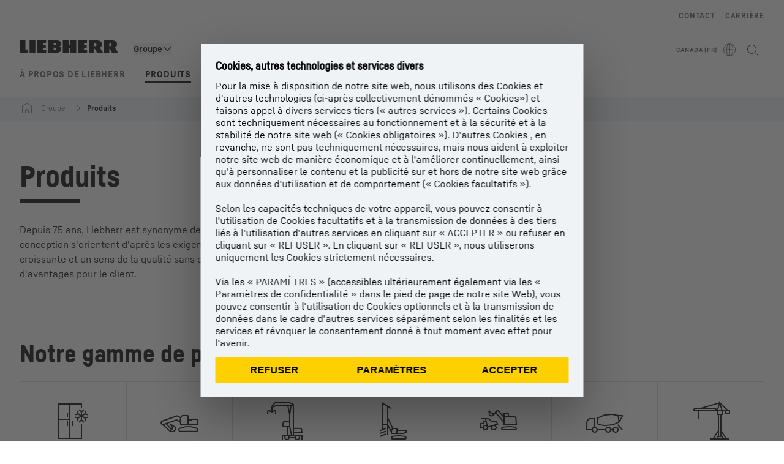

--- FILE ---
content_type: text/html; charset=utf-8
request_url: https://www.liebherr.com/fr-ca/groupe/produits/produits-3721130
body_size: 54573
content:
<!doctype html><html context="corporate" theme="corporate" data-theme="corporate" lang="fr" data-stencil-build="zdexprue" hydrated="" class="hydrated"><head><meta charset="utf-8" data-next-head><title data-next-head>Produits - Liebherr</title><meta name="viewport" content="width=device-width,initial-scale=1" data-next-head><meta name="description" content="Depuis plus de 60 ans, Liebherr est synonyme de large éventail de produits et de prestations haut de gamme. Sa technologie et sa conception s'orientent"><meta name="og:url" content="https://www.liebherr.com/fr-ca/groupe/produits/produits-3721130"><meta name="twitter:url" content="https://www.liebherr.com/fr-ca/groupe/produits/produits-3721130"><meta name="og:title" content="Produits - Liebherr"><meta name="twitter:title" content="Produits - Liebherr"><meta name="og:description" content="Depuis plus de 60 ans, Liebherr est synonyme de large éventail de produits et de prestations haut de gamme. Sa technologie et sa conception s'orientent"><meta name="twitter:description" content="Depuis plus de 60 ans, Liebherr est synonyme de large éventail de produits et de prestations haut de gamme. Sa technologie et sa conception s'orientent"><meta name="og:image" content="https://www-assets.liebherr.com/media/bu-media/lhbu-corp/images/about-liebherr/general-about-liebherr/liebherr-flags-1200x630.jpg"><meta name="twitter:image" content="https://www-assets.liebherr.com/media/bu-media/lhbu-corp/images/about-liebherr/general-about-liebherr/liebherr-flags-1200x630.jpg"><meta name="twitter:card" content="summary_large_image"><style sty-id="sc-patternlib-toast">/*!@*,:after,:before*/*.sc-patternlib-toast,.sc-patternlib-toast:after,.sc-patternlib-toast:before{border-color:var(--color-neutral-steel-200);border-style:solid;border-width:0;box-sizing:border-box}/*!@a*/a.sc-patternlib-toast{color:inherit;text-decoration:inherit}/*!@audio,canvas,embed,iframe,img,object,svg,video*/audio.sc-patternlib-toast,canvas.sc-patternlib-toast,embed.sc-patternlib-toast,iframe.sc-patternlib-toast,img.sc-patternlib-toast,object.sc-patternlib-toast,svg.sc-patternlib-toast,video.sc-patternlib-toast{display:block;vertical-align:middle}/*!@button,input,optgroup,select,textarea*/button.sc-patternlib-toast,input.sc-patternlib-toast,optgroup.sc-patternlib-toast,select.sc-patternlib-toast,textarea.sc-patternlib-toast{font-feature-settings:inherit;color:inherit;font-family:inherit;font-size:100%;font-variation-settings:inherit;font-weight:inherit;letter-spacing:inherit;line-height:inherit;margin:0;padding:0}/*!@blockquote,dd,dl,fieldset,figure,h1,h2,h3,h4,h5,h6,hr,p,pre*/blockquote.sc-patternlib-toast,dd.sc-patternlib-toast,dl.sc-patternlib-toast,fieldset.sc-patternlib-toast,figure.sc-patternlib-toast,h1.sc-patternlib-toast,h2.sc-patternlib-toast,h3.sc-patternlib-toast,h4.sc-patternlib-toast,h5.sc-patternlib-toast,h6.sc-patternlib-toast,hr.sc-patternlib-toast,p.sc-patternlib-toast,pre.sc-patternlib-toast{margin:0}/*!@fieldset,legend*/fieldset.sc-patternlib-toast,legend.sc-patternlib-toast{padding:0}/*!@h1,h2,h3,h4,h5,h6*/h1.sc-patternlib-toast,h2.sc-patternlib-toast,h3.sc-patternlib-toast,h4.sc-patternlib-toast,h5.sc-patternlib-toast,h6.sc-patternlib-toast{font-synthesis-weight:none}/*!@.block*/.block.sc-patternlib-toast{display:block}/*!@:host*/.sc-patternlib-toast-h{display:block}/*!@.static*/.static.sc-patternlib-toast{position:static}/*!@.flex*/.flex.sc-patternlib-toast{display:flex}/*!@.resize*/.resize.sc-patternlib-toast{resize:both}/*!@.uppercase*/.uppercase.sc-patternlib-toast{text-transform:uppercase}/*!@.filter*/.filter.sc-patternlib-toast{filter:var(--tw-blur) var(--tw-brightness) var(--tw-contrast) var(--tw-grayscale) var(--tw-hue-rotate) var(--tw-invert) var(--tw-saturate) var(--tw-sepia) var(--tw-drop-shadow)}/*!@.fixed*/.fixed.sc-patternlib-toast{position:fixed}/*!@.absolute*/.absolute.sc-patternlib-toast{position:absolute}/*!@.invisible*/.invisible.sc-patternlib-toast{visibility:hidden}/*!@.z-\[1500\]*/.z-\[1500\].sc-patternlib-toast{z-index:1500}/*!@.h-full*/.h-full.sc-patternlib-toast{height:100%}/*!@.min-h-\[56px\]*/.min-h-\[56px\].sc-patternlib-toast{min-height:56px}/*!@.w-full*/.w-full.sc-patternlib-toast{width:100%}/*!@.min-w-\[140px\]*/.min-w-\[140px\].sc-patternlib-toast{min-width:140px}/*!@.cursor-default*/.cursor-default.sc-patternlib-toast{cursor:default}/*!@.cursor-pointer*/.cursor-pointer.sc-patternlib-toast{cursor:pointer}/*!@.select-none*/.select-none.sc-patternlib-toast{-webkit-user-select:none;-moz-user-select:none;user-select:none}/*!@.flex-col*/.flex-col.sc-patternlib-toast{flex-direction:column}/*!@.items-center*/.items-center.sc-patternlib-toast{align-items:center}/*!@.justify-end*/.justify-end.sc-patternlib-toast{justify-content:flex-end}/*!@.justify-between*/.justify-between.sc-patternlib-toast{justify-content:space-between}/*!@.gap-x-2*/.gap-x-2.sc-patternlib-toast{-moz-column-gap:var(--spacing-2);column-gap:var(--spacing-2)}/*!@.overflow-hidden*/.overflow-hidden.sc-patternlib-toast{overflow:hidden}/*!@.overflow-ellipsis*/.overflow-ellipsis.sc-patternlib-toast{text-overflow:ellipsis}/*!@.px-\[24px\]*/.px-\[24px\].sc-patternlib-toast{padding-left:24px;padding-right:24px}/*!@.py-\[12px\]*/.py-\[12px\].sc-patternlib-toast{padding-bottom:12px;padding-top:12px}/*!@.py-\[3px\]*/.py-\[3px\].sc-patternlib-toast{padding-bottom:3px;padding-top:3px}/*!@.pl-\[8px\]*/.pl-\[8px\].sc-patternlib-toast{padding-left:8px}/*!@.font-text-bold*/.font-text-bold.sc-patternlib-toast{font-family:var(--copytext-font-family-bold)}/*!@.text-copy-small-uniform*/.text-copy-small-uniform.sc-patternlib-toast{font-size:var(--copytext-font-size-small-noctx);line-height:var(--copytext-line-height-small-noctx)}</style><style sty-id="sc-patternlib-header">/*!@*,:after,:before*/*.sc-patternlib-header,.sc-patternlib-header:after,.sc-patternlib-header:before{border-color:var(--color-neutral-steel-200);border-style:solid;border-width:0;box-sizing:border-box}/*!@a*/a.sc-patternlib-header{color:inherit;text-decoration:inherit}/*!@audio,canvas,embed,iframe,img,object,svg,video*/audio.sc-patternlib-header,canvas.sc-patternlib-header,embed.sc-patternlib-header,iframe.sc-patternlib-header,img.sc-patternlib-header,object.sc-patternlib-header,svg.sc-patternlib-header,video.sc-patternlib-header{display:block;vertical-align:middle}/*!@button,input,optgroup,select,textarea*/button.sc-patternlib-header,input.sc-patternlib-header,optgroup.sc-patternlib-header,select.sc-patternlib-header,textarea.sc-patternlib-header{font-feature-settings:inherit;color:inherit;font-family:inherit;font-size:100%;font-variation-settings:inherit;font-weight:inherit;letter-spacing:inherit;line-height:inherit;margin:0;padding:0}/*!@blockquote,dd,dl,fieldset,figure,h1,h2,h3,h4,h5,h6,hr,p,pre*/blockquote.sc-patternlib-header,dd.sc-patternlib-header,dl.sc-patternlib-header,fieldset.sc-patternlib-header,figure.sc-patternlib-header,h1.sc-patternlib-header,h2.sc-patternlib-header,h3.sc-patternlib-header,h4.sc-patternlib-header,h5.sc-patternlib-header,h6.sc-patternlib-header,hr.sc-patternlib-header,p.sc-patternlib-header,pre.sc-patternlib-header{margin:0}/*!@fieldset,legend*/fieldset.sc-patternlib-header,legend.sc-patternlib-header{padding:0}/*!@h1,h2,h3,h4,h5,h6*/h1.sc-patternlib-header,h2.sc-patternlib-header,h3.sc-patternlib-header,h4.sc-patternlib-header,h5.sc-patternlib-header,h6.sc-patternlib-header{font-synthesis-weight:none}/*!@.visible*/.visible.sc-patternlib-header{visibility:visible}/*!@.static*/.static.sc-patternlib-header{position:static}/*!@.fixed*/.fixed.sc-patternlib-header{position:fixed}/*!@.absolute*/.absolute.sc-patternlib-header{position:absolute}/*!@.relative*/.relative.sc-patternlib-header{position:relative}/*!@.block*/.block.sc-patternlib-header{display:block}/*!@.flex*/.flex.sc-patternlib-header{display:flex}/*!@.grid*/.grid.sc-patternlib-header{display:grid}/*!@.hidden*/.hidden.sc-patternlib-header{display:none}/*!@.transform*/.transform.sc-patternlib-header{transform:translate(var(--tw-translate-x),var(--tw-translate-y)) rotate(var(--tw-rotate)) skewX(var(--tw-skew-x)) skewY(var(--tw-skew-y)) scaleX(var(--tw-scale-x)) scaleY(var(--tw-scale-y))}/*!@.flex-wrap*/.flex-wrap.sc-patternlib-header{flex-wrap:wrap}/*!@.outline*/.outline.sc-patternlib-header{outline-style:solid}/*!@.transition*/.transition.sc-patternlib-header{transition-duration:.15s;transition-property:color,background-color,border-color,text-decoration-color,fill,stroke,opacity,box-shadow,transform,filter,-webkit-backdrop-filter;transition-property:color,background-color,border-color,text-decoration-color,fill,stroke,opacity,box-shadow,transform,filter,backdrop-filter;transition-property:color,background-color,border-color,text-decoration-color,fill,stroke,opacity,box-shadow,transform,filter,backdrop-filter,-webkit-backdrop-filter;transition-timing-function:cubic-bezier(.4,0,.2,1)}/*!@:host*/.sc-patternlib-header-h{display:block}/*!@.mobile-wrapper*/.mobile-wrapper.sc-patternlib-header{background-color:var(--color-white);display:grid;grid-template-areas:"logo service-top burger" "namespace namespace namespace" "main main main" "mobileLayer mobileLayer mobileLayer";grid-template-columns:150px calc(100% - 199px) 49px;position:relative;width:100%}/*!@.mobile-wrapper.mobile-menu-open*/.mobile-wrapper.mobile-menu-open.sc-patternlib-header{align-content:flex-start}/*!@.mobile-wrapper.mobile-menu-open .mobile-layer .meta-wrapper*/.mobile-wrapper.mobile-menu-open.sc-patternlib-header .mobile-layer.sc-patternlib-header .meta-wrapper.sc-patternlib-header{display:block}/*!@.logo-wrapper*/.logo-wrapper.sc-patternlib-header{align-items:flex-end;display:flex;grid-area:logo;height:40px;padding-left:20px}/*!@.logo-wrapper:only-child*/.logo-wrapper.sc-patternlib-header:only-child{padding-bottom:0}/*!@.service-top-wrapper*/.service-top-wrapper.sc-patternlib-header{grid-area:service-top;height:40px;justify-self:end}/*!@.service-bottom-wrapper*/.service-bottom-wrapper.sc-patternlib-header{grid-area:service-bottom;height:var(--spacing-0);overflow:hidden}/*!@.is-mobile .service-bottom-wrapper*/.is-mobile.sc-patternlib-header .service-bottom-wrapper.sc-patternlib-header{height:auto;overflow:auto}/*!@.mobile-layer .service-bottom-wrapper*/.mobile-layer.sc-patternlib-header .service-bottom-wrapper.sc-patternlib-header{border-color:var(--color-steel-200);border-style:solid;border-top-width:1px;display:block;padding-top:23px}/*!@::slotted(.service-navigation-bottom)*/.sc-patternlib-header-s>.service-navigation-bottom{color:var(--color-neutral-steel-800);display:flex;flex-wrap:wrap;padding-left:14px;padding-right:14px}/*!@.namespace-wrapper*/.namespace-wrapper.sc-patternlib-header{grid-area:namespace;height:27px;padding-left:20px}/*!@.main-wrapper*/.main-wrapper.sc-patternlib-header{grid-area:main;opacity:1;overflow:hidden;position:relative;transition:transform .2s ease-in,height .2s ease-in,left .2s ease-in,opacity 0s ease-in .2s}/*!@.main-wrapper--hidden*/.main-wrapper--hidden.sc-patternlib-header{display:none}/*!@.mobile-menu-open .main-wrapper*/.mobile-menu-open.sc-patternlib-header .main-wrapper.sc-patternlib-header{opacity:1;transition:transform .2s ease-in,left .2s ease-in,opacity 0s ease-in 0s}/*!@.show-level-2 .main-wrapper,.show-level-3 .main-wrapper*/.show-level-2.sc-patternlib-header .main-wrapper.sc-patternlib-header,.show-level-3.sc-patternlib-header .main-wrapper.sc-patternlib-header{transform:translateX(-100%)}/*!@.header-wrapper*/.header-wrapper.sc-patternlib-header{align-items:center;background-color:var(--color-white);display:flex;min-height:48px;overflow-x:clip;padding-top:2px;position:relative;width:100%}/*!@.flyout*/.flyout.sc-patternlib-header{grid-area:main;left:var(--spacing-0);opacity:0;position:absolute;top:var(--spacing-0);transform:translateX(50%);transition:transform .2s ease-in,left .2s ease-in;width:200%}/*!@.mobile-menu-open .flyout*/.mobile-menu-open.sc-patternlib-header .flyout.sc-patternlib-header{opacity:1}/*!@.show-level-2 .flyout*/.show-level-2.sc-patternlib-header .flyout.sc-patternlib-header{transform:translateX(0)}/*!@.show-level-3 .flyout*/.show-level-3.sc-patternlib-header .flyout.sc-patternlib-header{transform:translateX(-50%)}/*!@.meta-wrapper*/.meta-wrapper.sc-patternlib-header{display:none;grid-area:meta;height:var(--spacing-0);overflow:hidden;padding-bottom:15px}/*!@.is-mobile .meta-wrapper*/.is-mobile.sc-patternlib-header .meta-wrapper.sc-patternlib-header{height:auto;overflow:auto}/*!@.burger-menu*/.burger-menu.sc-patternlib-header{align-items:center;background-color:transparent;display:flex;grid-area:burger;height:40px;justify-content:center;padding-left:10px;padding-right:15px;padding-top:4px}/*!@.burger-menu .menu-button*/.burger-menu.sc-patternlib-header .menu-button.sc-patternlib-header{align-items:center;background-image:none;border-style:none;cursor:pointer;display:flex;height:24px;outline:2px solid transparent;outline-offset:2px;padding:var(--spacing-0);position:relative;width:24px}/*!@.burger-menu .menu-button .menu-icon-checkbox*/.burger-menu.sc-patternlib-header .menu-button.sc-patternlib-header .menu-icon-checkbox.sc-patternlib-header{-webkit-touch-callout:none;cursor:pointer;display:block;height:100%;opacity:0;position:absolute;width:100%;z-index:2}/*!@.burger-menu .menu-button div*/.burger-menu.sc-patternlib-header .menu-button.sc-patternlib-header div.sc-patternlib-header{bottom:var(--spacing-0);height:12px;left:var(--spacing-0);margin:auto;position:relative;right:var(--spacing-0);top:var(--spacing-0);top:2px;width:18px}/*!@.burger-menu .menu-button span*/.burger-menu.sc-patternlib-header .menu-button.sc-patternlib-header span.sc-patternlib-header{background-color:var(--bar-bg,#000);border-radius:0;display:block;height:1px;position:absolute;transition:all .2s cubic-bezier(.1,.82,.76,.965);width:100%}/*!@.burger-menu .menu-button span:first-of-type*/.burger-menu.sc-patternlib-header .menu-button.sc-patternlib-header span.sc-patternlib-header:first-of-type{top:0}/*!@.burger-menu .menu-button span:last-of-type*/.burger-menu.sc-patternlib-header .menu-button.sc-patternlib-header span.sc-patternlib-header:last-of-type{bottom:0}/*!@.mobile-menu-open .menu-button:hover .menu-icon-checkbox+div span*/.mobile-menu-open.sc-patternlib-header .menu-button.sc-patternlib-header:hover .menu-icon-checkbox.sc-patternlib-header+div.sc-patternlib-header span.sc-patternlib-header{width:22px}/*!@.mobile-menu-open .menu-button .menu-icon-checkbox+div span:first-of-type*/.mobile-menu-open.sc-patternlib-header .menu-button.sc-patternlib-header .menu-icon-checkbox.sc-patternlib-header+div.sc-patternlib-header span.sc-patternlib-header:first-of-type{top:6px;transform:rotate(45deg)}/*!@.mobile-menu-open .menu-button .menu-icon-checkbox+div span:last-of-type*/.mobile-menu-open.sc-patternlib-header .menu-button.sc-patternlib-header .menu-icon-checkbox.sc-patternlib-header+div.sc-patternlib-header span.sc-patternlib-header:last-of-type{bottom:5px;transform:rotate(-45deg)}/*!@.portal-wrapper*/.portal-wrapper.sc-patternlib-header{height:27px;padding-bottom:11px}/*!@.partner-wrapper*/.partner-wrapper.sc-patternlib-header{height:27px;padding-bottom:9px}/*!@.liebherr-logo*/.liebherr-logo.sc-patternlib-header{height:16px;margin-bottom:9px;min-width:128px}/*!@.partner-logo*/.partner-logo.sc-patternlib-header{height:18px}/*!@.service-navigation-top*/.service-navigation-top.sc-patternlib-header{align-items:center;display:flex;font-size:var(--copytext-font-size-smaller);padding-top:4px}/*!@.bu-navigation*/.bu-navigation.sc-patternlib-header{display:none;left:var(--spacing-0);position:absolute;top:var(--spacing-0)}/*!@::slotted(a)*/.sc-patternlib-header-s>a{color:var(--color-black);text-decoration-line:none}/*!@::slotted(a:hover)*/.sc-patternlib-header-s>a:hover{color:var(--color-steel-600)}/*!@.mobile-layer*/.mobile-layer.sc-patternlib-header{background-color:var(--color-white);bottom:var(--spacing-0);grid-area:mobileLayer;left:150%;min-height:calc(100% - 68px);overflow:hidden;padding-bottom:23px;position:fixed;top:68px;transition:left .2s ease-in,width 0s linear .2s;width:var(--spacing-0)}/*!@.mobile-menu-open .mobile-layer*/.mobile-menu-open.sc-patternlib-header .mobile-layer.sc-patternlib-header{left:var(--spacing-0);overflow-y:auto;position:fixed;top:68px;transition:left .2s ease-in,width 0s linear 0s;width:100%}/*!@.product-segments-wrapper*/.product-segments-wrapper.sc-patternlib-header{height:var(--spacing-0);overflow:hidden;padding-top:15px}/*!@.is-mobile .product-segments-wrapper*/.is-mobile.sc-patternlib-header .product-segments-wrapper.sc-patternlib-header{height:auto;overflow:auto}/*!@.product-segments-wrapper ::slotted(a)*/.product-segments-wrapper .sc-patternlib-header-s>a{align-items:center;color:var(--color-black);display:flex;flex-direction:row;font-size:var(--copytext-font-size-smaller);justify-content:space-between;letter-spacing:var(--letter-spacing-basic);line-height:var(--copytext-line-height-small);outline:2px solid transparent;outline-offset:2px;padding-left:20px;padding-right:14px;padding-top:12px}/*!@.backdrop*/.backdrop.sc-patternlib-header{bottom:var(--spacing-0);display:none;left:var(--spacing-0);opacity:0;position:fixed;right:var(--spacing-0);top:var(--spacing-0);transition:opacity .15s linear;width:var(--spacing-0);z-index:-10}/*!@.backdrop.show-backdrop*/.backdrop.show-backdrop.sc-patternlib-header{opacity:1;width:auto}@media (min-width:768px){/*!@.mobile-wrapper*/.mobile-wrapper.sc-patternlib-header{grid-template-columns:150px calc(100% - 204px) 54px}/*!@.mobile-wrapper:has(.logo-wrapper:only-child)*/.mobile-wrapper.sc-patternlib-header:has(.logo-wrapper:only-child){align-content:center;align-items:center;display:flex;height:72px;padding-bottom:0}/*!@.mobile-wrapper:has(.logo-wrapper:only-child) .logo-wrapper:only-child*/.mobile-wrapper.sc-patternlib-header:has(.logo-wrapper:only-child) .logo-wrapper.sc-patternlib-header:only-child{align-items:center}/*!@.service-top-wrapper*/.service-top-wrapper.sc-patternlib-header{height:44px;padding-top:7px}/*!@.main-wrapper*/.main-wrapper.sc-patternlib-header{opacity:0}/*!@.header-wrapper*/.header-wrapper.sc-patternlib-header{min-height:72px}/*!@.burger-menu*/.burger-menu.sc-patternlib-header{height:44px;padding-left:15px;padding-top:12px}/*!@.burger-menu .menu-button*/.burger-menu.sc-patternlib-header .menu-button.sc-patternlib-header{height:32px;width:32px}/*!@.burger-menu .menu-button div*/.burger-menu.sc-patternlib-header .menu-button.sc-patternlib-header div.sc-patternlib-header{height:16px;top:4px;width:24px}/*!@.mobile-menu-open .menu-button .menu-icon-checkbox+div span:first-of-type*/.mobile-menu-open.sc-patternlib-header .menu-button.sc-patternlib-header .menu-icon-checkbox.sc-patternlib-header+div.sc-patternlib-header span.sc-patternlib-header:first-of-type{top:7px}/*!@.mobile-menu-open .menu-button .menu-icon-checkbox+div span:last-of-type*/.mobile-menu-open.sc-patternlib-header .menu-button.sc-patternlib-header .menu-icon-checkbox.sc-patternlib-header+div.sc-patternlib-header span.sc-patternlib-header:last-of-type{bottom:8px}/*!@.liebherr-logo*/.liebherr-logo.sc-patternlib-header{margin-bottom:3px}/*!@.service-navigation-top*/.service-navigation-top.sc-patternlib-header{font-size:var(--copytext-font-size-small)}/*!@.mobile-layer*/.mobile-layer.sc-patternlib-header{min-height:calc(100% - 72px);top:72px}/*!@.mobile-menu-open .mobile-layer*/.mobile-menu-open.sc-patternlib-header .mobile-layer.sc-patternlib-header{top:72px}}@media (min-width:992px){/*!@.mobile-wrapper*/.mobile-wrapper.sc-patternlib-header{align-items:center;grid-template-areas:"meta meta meta meta" "logo namespace service-bottom service-top" "main main main main";grid-template-columns:auto 1fr 1fr auto;overflow:visible;padding-bottom:17px;position:static;row-gap:0}/*!@.logo-wrapper*/.logo-wrapper.sc-patternlib-header{height:auto;padding-bottom:6px;padding-left:var(--spacing-0)}/*!@.service-top-wrapper*/.service-top-wrapper.sc-patternlib-header{height:auto;padding-top:0}/*!@.service-bottom-wrapper*/.service-bottom-wrapper.sc-patternlib-header{height:auto;overflow:auto;padding-top:3px}/*!@.mobile-layer .service-bottom-wrapper*/.mobile-layer.sc-patternlib-header .service-bottom-wrapper.sc-patternlib-header{border-width:0;display:flex;justify-content:flex-end;padding-top:var(--spacing-0)}/*!@::slotted(.service-navigation-bottom)*/.sc-patternlib-header-s>.service-navigation-bottom{padding-left:var(--spacing-0);padding-right:var(--spacing-0)}/*!@.namespace-wrapper*/.namespace-wrapper.sc-patternlib-header{padding-bottom:0;padding-left:var(--spacing-0);padding-top:3px}/*!@.main-wrapper*/.main-wrapper.sc-patternlib-header{display:block;height:auto!important;left:var(--spacing-0);opacity:1;overflow:visible;padding-top:5px}/*!@.show-level-2 .main-wrapper,.show-level-3 .main-wrapper*/.show-level-2.sc-patternlib-header .main-wrapper.sc-patternlib-header,.show-level-3.sc-patternlib-header .main-wrapper.sc-patternlib-header{transform:none}/*!@.header-wrapper*/.header-wrapper.sc-patternlib-header{display:block;overflow-x:visible;padding-top:var(--spacing-0)}/*!@.flyout*/.flyout.sc-patternlib-header{grid-area:unset;left:var(--spacing-0);opacity:1;position:absolute;right:var(--spacing-0);top:100%;width:100%}/*!@.flyout,.show-level-2 .flyout,.show-level-3 .flyout*/.flyout.sc-patternlib-header,.show-level-2.sc-patternlib-header .flyout.sc-patternlib-header,.show-level-3.sc-patternlib-header .flyout.sc-patternlib-header{transform:none}/*!@.meta-wrapper*/.meta-wrapper.sc-patternlib-header{display:block;height:auto;overflow:auto;padding-bottom:4px;padding-top:14px;text-align:right}/*!@.burger-menu*/.burger-menu.sc-patternlib-header{display:none}/*!@.portal-wrapper*/.portal-wrapper.sc-patternlib-header{margin-bottom:var(--spacing-0);padding-bottom:8px;padding-left:17px}/*!@.partner-wrapper*/.partner-wrapper.sc-patternlib-header{align-items:center;border-color:var(--color-steel-200);border-left-width:2px;bottom:18px;display:flex;height:46px;margin-left:24px;margin-top:var(--spacing-0);padding-bottom:var(--spacing-0);padding-left:24px;position:relative}/*!@.liebherr-logo*/.liebherr-logo.sc-patternlib-header{height:20px}/*!@.partner-logo*/.partner-logo.sc-patternlib-header{align-items:center;display:flex;height:25px}/*!@.service-navigation-top*/.service-navigation-top.sc-patternlib-header{font-size:var(--copytext-font-size-extra-small)}/*!@.bu-navigation*/.bu-navigation.sc-patternlib-header{display:block;width:100%}/*!@.bu-navigation ::slotted(*)*/.bu-navigation .sc-patternlib-header-s>*{position:relative;z-index:20}/*!@.mobile-layer*/.mobile-layer.sc-patternlib-header{top:var(--spacing-0)}/*!@.mobile-layer,.product-segments-wrapper*/.mobile-layer.sc-patternlib-header,.product-segments-wrapper.sc-patternlib-header{display:none;transition:none}/*!@.product-segments-wrapper ::slotted(a)*/.product-segments-wrapper .sc-patternlib-header-s>a{display:none}/*!@.backdrop*/.backdrop.sc-patternlib-header{display:block}/*!@.main-navigation-content*/.main-navigation-content.sc-patternlib-header{position:relative;z-index:10}}@media (max-width:992px){/*!@.main-navigation-content*/.main-navigation-content.sc-patternlib-header{width:100vw}}</style><style sty-id="sc-patternlib-breadcrumb-website">/*!@*,:after,:before*/*.sc-patternlib-breadcrumb-website,.sc-patternlib-breadcrumb-website:after,.sc-patternlib-breadcrumb-website:before{border-color:var(--color-neutral-steel-200);border-style:solid;border-width:0;box-sizing:border-box}/*!@a*/a.sc-patternlib-breadcrumb-website{color:inherit;text-decoration:inherit}/*!@audio,canvas,embed,iframe,img,object,svg,video*/audio.sc-patternlib-breadcrumb-website,canvas.sc-patternlib-breadcrumb-website,embed.sc-patternlib-breadcrumb-website,iframe.sc-patternlib-breadcrumb-website,img.sc-patternlib-breadcrumb-website,object.sc-patternlib-breadcrumb-website,svg.sc-patternlib-breadcrumb-website,video.sc-patternlib-breadcrumb-website{display:block;vertical-align:middle}/*!@button,input,optgroup,select,textarea*/button.sc-patternlib-breadcrumb-website,input.sc-patternlib-breadcrumb-website,optgroup.sc-patternlib-breadcrumb-website,select.sc-patternlib-breadcrumb-website,textarea.sc-patternlib-breadcrumb-website{font-feature-settings:inherit;color:inherit;font-family:inherit;font-size:100%;font-variation-settings:inherit;font-weight:inherit;letter-spacing:inherit;line-height:inherit;margin:0;padding:0}/*!@blockquote,dd,dl,fieldset,figure,h1,h2,h3,h4,h5,h6,hr,p,pre*/blockquote.sc-patternlib-breadcrumb-website,dd.sc-patternlib-breadcrumb-website,dl.sc-patternlib-breadcrumb-website,fieldset.sc-patternlib-breadcrumb-website,figure.sc-patternlib-breadcrumb-website,h1.sc-patternlib-breadcrumb-website,h2.sc-patternlib-breadcrumb-website,h3.sc-patternlib-breadcrumb-website,h4.sc-patternlib-breadcrumb-website,h5.sc-patternlib-breadcrumb-website,h6.sc-patternlib-breadcrumb-website,hr.sc-patternlib-breadcrumb-website,p.sc-patternlib-breadcrumb-website,pre.sc-patternlib-breadcrumb-website{margin:0}/*!@fieldset,legend*/fieldset.sc-patternlib-breadcrumb-website,legend.sc-patternlib-breadcrumb-website{padding:0}/*!@h1,h2,h3,h4,h5,h6*/h1.sc-patternlib-breadcrumb-website,h2.sc-patternlib-breadcrumb-website,h3.sc-patternlib-breadcrumb-website,h4.sc-patternlib-breadcrumb-website,h5.sc-patternlib-breadcrumb-website,h6.sc-patternlib-breadcrumb-website{font-synthesis-weight:none}/*!@.absolute*/.absolute.sc-patternlib-breadcrumb-website{position:absolute}/*!@.relative*/.relative.sc-patternlib-breadcrumb-website{position:relative}/*!@.block*/.block.sc-patternlib-breadcrumb-website{display:block}/*!@.flex*/.flex.sc-patternlib-breadcrumb-website{display:flex}/*!@.hidden*/.hidden.sc-patternlib-breadcrumb-website{display:none}/*!@:host*/.sc-patternlib-breadcrumb-website-h{display:block}/*!@.breadcrumb*/.breadcrumb.sc-patternlib-breadcrumb-website{background-color:var(--color-neutral-steel-100);min-height:38px;padding-bottom:6px;padding-top:6px;position:relative}/*!@.breadcrumb:after,.breadcrumb:before*/.breadcrumb.sc-patternlib-breadcrumb-website:after,.breadcrumb.sc-patternlib-breadcrumb-website:before{background-color:var(--color-neutral-steel-100);content:"";height:100%;position:absolute;top:var(--spacing-0);width:50vw;z-index:-1}/*!@.breadcrumb:before*/.breadcrumb.sc-patternlib-breadcrumb-website:before{left:auto;right:50%}/*!@.breadcrumb:after*/.breadcrumb.sc-patternlib-breadcrumb-website:after{left:50%;right:auto}/*!@.breadcrumb-wrapper*/.breadcrumb-wrapper.sc-patternlib-breadcrumb-website{display:flex;overflow:hidden}/*!@.breadcrumb-scroll-container*/.breadcrumb-scroll-container.sc-patternlib-breadcrumb-website{-webkit-overflow-scrolling:touch;align-items:center;display:flex;justify-content:flex-start;overflow-x:auto;overflow:-moz-scrollbars-none;scroll-behavior:smooth;scroll-padding-left:0;scroll-snap-type:x mandatory;scrollbar-width:none;white-space:nowrap}/*!@.breadcrumb-scroll-container::-webkit-scrollbar*/.breadcrumb-scroll-container.sc-patternlib-breadcrumb-website::-webkit-scrollbar{display:none}/*!@.breadcrumb-item*/.breadcrumb-item.sc-patternlib-breadcrumb-website{align-items:center;color:var(--color-neutral-steel-800);display:flex;font-size:var(--copytext-font-size-extra-small-noctx);line-height:var(--copytext-line-height-extra-small-noctx);min-height:18px;scroll-snap-align:start;scroll-snap-stop:always;white-space:nowrap}/*!@.breadcrumb-item--hidden*/.breadcrumb-item--hidden.sc-patternlib-breadcrumb-website{display:none}/*!@.breadcrumb-arrow-icon*/.breadcrumb-arrow-icon.sc-patternlib-breadcrumb-website{margin-left:5px;margin-right:5px}@media (min-width:992px){/*!@.breadcrumb-item*/.breadcrumb-item.sc-patternlib-breadcrumb-website{min-height:24px}/*!@.breadcrumb-arrow-icon*/.breadcrumb-arrow-icon.sc-patternlib-breadcrumb-website{margin-left:13px;margin-right:6px}}@media (max-width:991px){/*!@.breadcrumb*/.breadcrumb.sc-patternlib-breadcrumb-website{align-items:center;display:flex}}/*!@.visible*/.visible.sc-patternlib-breadcrumb-website{visibility:visible}/*!@.invisible*/.invisible.sc-patternlib-breadcrumb-website{visibility:hidden}/*!@.static*/.static.sc-patternlib-breadcrumb-website{position:static}/*!@.resize*/.resize.sc-patternlib-breadcrumb-website{resize:both}</style><style sty-id="sc-patternlib-pictogram-navigation">/*!@*,:after,:before*/*.sc-patternlib-pictogram-navigation,.sc-patternlib-pictogram-navigation:after,.sc-patternlib-pictogram-navigation:before{border-color:var(--color-neutral-steel-200);border-style:solid;border-width:0;box-sizing:border-box}/*!@a*/a.sc-patternlib-pictogram-navigation{color:inherit;text-decoration:inherit}/*!@audio,canvas,embed,iframe,img,object,svg,video*/audio.sc-patternlib-pictogram-navigation,canvas.sc-patternlib-pictogram-navigation,embed.sc-patternlib-pictogram-navigation,iframe.sc-patternlib-pictogram-navigation,img.sc-patternlib-pictogram-navigation,object.sc-patternlib-pictogram-navigation,svg.sc-patternlib-pictogram-navigation,video.sc-patternlib-pictogram-navigation{display:block;vertical-align:middle}/*!@button,input,optgroup,select,textarea*/button.sc-patternlib-pictogram-navigation,input.sc-patternlib-pictogram-navigation,optgroup.sc-patternlib-pictogram-navigation,select.sc-patternlib-pictogram-navigation,textarea.sc-patternlib-pictogram-navigation{font-feature-settings:inherit;color:inherit;font-family:inherit;font-size:100%;font-variation-settings:inherit;font-weight:inherit;letter-spacing:inherit;line-height:inherit;margin:0;padding:0}/*!@blockquote,dd,dl,fieldset,figure,h1,h2,h3,h4,h5,h6,hr,p,pre*/blockquote.sc-patternlib-pictogram-navigation,dd.sc-patternlib-pictogram-navigation,dl.sc-patternlib-pictogram-navigation,fieldset.sc-patternlib-pictogram-navigation,figure.sc-patternlib-pictogram-navigation,h1.sc-patternlib-pictogram-navigation,h2.sc-patternlib-pictogram-navigation,h3.sc-patternlib-pictogram-navigation,h4.sc-patternlib-pictogram-navigation,h5.sc-patternlib-pictogram-navigation,h6.sc-patternlib-pictogram-navigation,hr.sc-patternlib-pictogram-navigation,p.sc-patternlib-pictogram-navigation,pre.sc-patternlib-pictogram-navigation{margin:0}/*!@fieldset,legend*/fieldset.sc-patternlib-pictogram-navigation,legend.sc-patternlib-pictogram-navigation{padding:0}/*!@h1,h2,h3,h4,h5,h6*/h1.sc-patternlib-pictogram-navigation,h2.sc-patternlib-pictogram-navigation,h3.sc-patternlib-pictogram-navigation,h4.sc-patternlib-pictogram-navigation,h5.sc-patternlib-pictogram-navigation,h6.sc-patternlib-pictogram-navigation{font-synthesis-weight:none}/*!@.block*/.block.sc-patternlib-pictogram-navigation{display:block}/*!@.flex*/.flex.sc-patternlib-pictogram-navigation{display:flex}/*!@.flex-wrap*/.flex-wrap.sc-patternlib-pictogram-navigation{flex-wrap:wrap}/*!@:host*/.sc-patternlib-pictogram-navigation-h{display:block}/*!@.pictogram-navigation*/.pictogram-navigation.sc-patternlib-pictogram-navigation{border-color:var(--color-neutral-steel-300);border-left-width:1px;border-top-width:1px;display:flex;flex-wrap:wrap}/*!@.pictogram-navigation ::slotted([slot=item])*/.pictogram-navigation .sc-patternlib-pictogram-navigation-s>[slot=item]{display:flex;width:50%}/*!@.pictogram-navigation.grid-items-5 ::slotted([slot=item])*/.pictogram-navigation.grid-items-5 .sc-patternlib-pictogram-navigation-s>[slot=item]{width:33.333333%}/*!@.pictogram-navigation.grid-items-6 ::slotted([slot=item])*/.pictogram-navigation.grid-items-6 .sc-patternlib-pictogram-navigation-s>[slot=item]{width:33.333333%}/*!@.pictogram-navigation.grid-items-7 ::slotted([slot=item])*/.pictogram-navigation.grid-items-7 .sc-patternlib-pictogram-navigation-s>[slot=item]{width:33.333333%}/*!@.pictogram-navigation.grid-items-8 ::slotted([slot=item])*/.pictogram-navigation.grid-items-8 .sc-patternlib-pictogram-navigation-s>[slot=item]{width:50%}/*!@.pictogram-navigation.grid-items-9 ::slotted([slot=item])*/.pictogram-navigation.grid-items-9 .sc-patternlib-pictogram-navigation-s>[slot=item]{width:33.333333%}/*!@.pictogram-navigation.grid-items-10 ::slotted([slot=item])*/.pictogram-navigation.grid-items-10 .sc-patternlib-pictogram-navigation-s>[slot=item]{width:33.333333%}/*!@.pictogram-navigation.grid-items-11 ::slotted([slot=item])*/.pictogram-navigation.grid-items-11 .sc-patternlib-pictogram-navigation-s>[slot=item]{width:33.333333%}/*!@.pictogram-navigation.grid-items-12 ::slotted([slot=item])*/.pictogram-navigation.grid-items-12 .sc-patternlib-pictogram-navigation-s>[slot=item]{width:33.333333%}/*!@.pictogram-navigation.grid-items-13 ::slotted([slot=item])*/.pictogram-navigation.grid-items-13 .sc-patternlib-pictogram-navigation-s>[slot=item]{width:33.333333%}/*!@.pictogram-navigation.grid-items-14 ::slotted([slot=item])*/.pictogram-navigation.grid-items-14 .sc-patternlib-pictogram-navigation-s>[slot=item]{width:33.333333%}/*!@a:has(patternlib-pictogram-navigation-item[active=true])*/a.sc-patternlib-pictogram-navigation:has(patternlib-pictogram-navigation-item[active=true]){cursor:default;pointer-events:none}@media (min-width:768px){/*!@.pictogram-navigation ::slotted([slot=item])*/.pictogram-navigation .sc-patternlib-pictogram-navigation-s>[slot=item]{width:25%}/*!@.pictogram-navigation.grid-items-5 ::slotted([slot=item])*/.pictogram-navigation.grid-items-5 .sc-patternlib-pictogram-navigation-s>[slot=item]{width:20%}/*!@.pictogram-navigation.grid-items-7 ::slotted([slot=item])*/.pictogram-navigation.grid-items-7 .sc-patternlib-pictogram-navigation-s>[slot=item]{width:20%}/*!@.pictogram-navigation.grid-items-8 ::slotted([slot=item])*/.pictogram-navigation.grid-items-8 .sc-patternlib-pictogram-navigation-s>[slot=item]{width:25%}/*!@.pictogram-navigation.grid-items-9 ::slotted([slot=item])*/.pictogram-navigation.grid-items-9 .sc-patternlib-pictogram-navigation-s>[slot=item]{width:20%}/*!@.pictogram-navigation.grid-items-10 ::slotted([slot=item])*/.pictogram-navigation.grid-items-10 .sc-patternlib-pictogram-navigation-s>[slot=item]{width:20%}/*!@.pictogram-navigation.grid-items-11 ::slotted([slot=item])*/.pictogram-navigation.grid-items-11 .sc-patternlib-pictogram-navigation-s>[slot=item]{width:20%}/*!@.pictogram-navigation.grid-items-12 ::slotted([slot=item])*/.pictogram-navigation.grid-items-12 .sc-patternlib-pictogram-navigation-s>[slot=item]{width:25%}/*!@.pictogram-navigation.grid-items-13 ::slotted([slot=item])*/.pictogram-navigation.grid-items-13 .sc-patternlib-pictogram-navigation-s>[slot=item]{width:20%}/*!@.pictogram-navigation.grid-items-14 ::slotted([slot=item])*/.pictogram-navigation.grid-items-14 .sc-patternlib-pictogram-navigation-s>[slot=item]{width:20%}}@media (min-width:1280px){/*!@.pictogram-navigation.grid-items-6 ::slotted([slot=item])*/.pictogram-navigation.grid-items-6 .sc-patternlib-pictogram-navigation-s>[slot=item]{width:16.666667%}/*!@.pictogram-navigation.grid-items-7 ::slotted([slot=item])*/.pictogram-navigation.grid-items-7 .sc-patternlib-pictogram-navigation-s>[slot=item]{width:14.2857142857%}/*!@.pictogram-navigation.grid-items-9 ::slotted([slot=item])*/.pictogram-navigation.grid-items-9 .sc-patternlib-pictogram-navigation-s>[slot=item]{width:14.2857142857%}/*!@.pictogram-navigation.grid-items-12 ::slotted([slot=item])*/.pictogram-navigation.grid-items-12 .sc-patternlib-pictogram-navigation-s>[slot=item]{width:16.666667%}/*!@.pictogram-navigation.grid-items-13 ::slotted([slot=item])*/.pictogram-navigation.grid-items-13 .sc-patternlib-pictogram-navigation-s>[slot=item]{width:14.2857142857%}/*!@.pictogram-navigation.grid-items-14 ::slotted([slot=item])*/.pictogram-navigation.grid-items-14 .sc-patternlib-pictogram-navigation-s>[slot=item]{width:14.2857142857%}}/*!@.static*/.static.sc-patternlib-pictogram-navigation{position:static}</style><style sty-id="sc-patternlib-tabs">/*!@*,:after,:before*/*.sc-patternlib-tabs,.sc-patternlib-tabs:after,.sc-patternlib-tabs:before{border-color:var(--color-neutral-steel-200);border-style:solid;border-width:0;box-sizing:border-box}/*!@a*/a.sc-patternlib-tabs{color:inherit;text-decoration:inherit}/*!@audio,canvas,embed,iframe,img,object,svg,video*/audio.sc-patternlib-tabs,canvas.sc-patternlib-tabs,embed.sc-patternlib-tabs,iframe.sc-patternlib-tabs,img.sc-patternlib-tabs,object.sc-patternlib-tabs,svg.sc-patternlib-tabs,video.sc-patternlib-tabs{display:block;vertical-align:middle}/*!@button,input,optgroup,select,textarea*/button.sc-patternlib-tabs,input.sc-patternlib-tabs,optgroup.sc-patternlib-tabs,select.sc-patternlib-tabs,textarea.sc-patternlib-tabs{font-feature-settings:inherit;color:inherit;font-family:inherit;font-size:100%;font-variation-settings:inherit;font-weight:inherit;letter-spacing:inherit;line-height:inherit;margin:0;padding:0}/*!@blockquote,dd,dl,fieldset,figure,h1,h2,h3,h4,h5,h6,hr,p,pre*/blockquote.sc-patternlib-tabs,dd.sc-patternlib-tabs,dl.sc-patternlib-tabs,fieldset.sc-patternlib-tabs,figure.sc-patternlib-tabs,h1.sc-patternlib-tabs,h2.sc-patternlib-tabs,h3.sc-patternlib-tabs,h4.sc-patternlib-tabs,h5.sc-patternlib-tabs,h6.sc-patternlib-tabs,hr.sc-patternlib-tabs,p.sc-patternlib-tabs,pre.sc-patternlib-tabs{margin:0}/*!@fieldset,legend*/fieldset.sc-patternlib-tabs,legend.sc-patternlib-tabs{padding:0}/*!@h1,h2,h3,h4,h5,h6*/h1.sc-patternlib-tabs,h2.sc-patternlib-tabs,h3.sc-patternlib-tabs,h4.sc-patternlib-tabs,h5.sc-patternlib-tabs,h6.sc-patternlib-tabs{font-synthesis-weight:none}/*!@.block*/.block.sc-patternlib-tabs{display:block}/*!@.flex*/.flex.sc-patternlib-tabs{display:flex}/*!@.hidden*/.hidden.sc-patternlib-tabs{display:none}/*!@.flex-wrap*/.flex-wrap.sc-patternlib-tabs{flex-wrap:wrap}/*!@.transition*/.transition.sc-patternlib-tabs{transition-duration:.15s;transition-property:color,background-color,border-color,text-decoration-color,fill,stroke,opacity,box-shadow,transform,filter,-webkit-backdrop-filter;transition-property:color,background-color,border-color,text-decoration-color,fill,stroke,opacity,box-shadow,transform,filter,backdrop-filter;transition-property:color,background-color,border-color,text-decoration-color,fill,stroke,opacity,box-shadow,transform,filter,backdrop-filter,-webkit-backdrop-filter;transition-timing-function:cubic-bezier(.4,0,.2,1)}/*!@:host*/.sc-patternlib-tabs-h{--inner-shadow-color:rgba(0,0,0,.2);display:block}/*!@.tab-container*/.tab-container.sc-patternlib-tabs{display:flex;padding:var(--spacing-0);padding-top:var(--padding-top);scroll-behavior:smooth;transition:box-shadow .3s;-webkit-user-select:none;-moz-user-select:none;user-select:none}/*!@.tab-container--no-overflow,.tab-container--overflow*/.tab-container--no-overflow.sc-patternlib-tabs,.tab-container--overflow.sc-patternlib-tabs{overflow:auto;overflow-y:hidden}/*!@.tab-container--no-overflow*/.tab-container--no-overflow.sc-patternlib-tabs{height:auto;row-gap:12px}/*!@.tab-container::-webkit-scrollbar*/.tab-container.sc-patternlib-tabs::-webkit-scrollbar{height:8px}/*!@.tab-container::-webkit-scrollbar-track*/.tab-container.sc-patternlib-tabs::-webkit-scrollbar-track{background:inherit}/*!@.tab-container::-webkit-scrollbar-thumb*/.tab-container.sc-patternlib-tabs::-webkit-scrollbar-thumb{background:transparent}/*!@.tab-container:hover::-webkit-scrollbar-thumb*/.tab-container.sc-patternlib-tabs:hover::-webkit-scrollbar-thumb{background:var(--color-steel-700)!important}/*!@.tab-container.innerShadowRight*/.tab-container.innerShadowRight.sc-patternlib-tabs{box-shadow:inset -12px 0 9px -12px var(--inner-shadow-color),inset 0 0 0 0 var(--inner-shadow-color)}/*!@.tab-container.innerShadowLeft*/.tab-container.innerShadowLeft.sc-patternlib-tabs{box-shadow:inset 0 0 0 0 var(--inner-shadow-color),inset 9px 0 9px -7px var(--inner-shadow-color)}/*!@.tab-container.innerShadow*/.tab-container.innerShadow.sc-patternlib-tabs{box-shadow:inset -12px 0 12px -12px var(--inner-shadow-color),inset 9px 0 9px -7px var(--inner-shadow-color)}/*!@.tab-container--size-small*/.tab-container--size-small.sc-patternlib-tabs{height:42px}/*!@.tab-container--size-big*/.tab-container--size-big.sc-patternlib-tabs{height:52px}@media (min-width:768px){/*!@.tab-container--no-overflow*/.tab-container--no-overflow.sc-patternlib-tabs{flex-wrap:wrap}}@media (min-width:1280px){/*!@.tab-container--no-overflow*/.tab-container--no-overflow.sc-patternlib-tabs{row-gap:4px}}/*!@.static*/.static.sc-patternlib-tabs{position:static}/*!@.resize*/.resize.sc-patternlib-tabs{resize:both}/*!@.filter*/.filter.sc-patternlib-tabs{filter:var(--tw-blur) var(--tw-brightness) var(--tw-contrast) var(--tw-grayscale) var(--tw-hue-rotate) var(--tw-invert) var(--tw-saturate) var(--tw-sepia) var(--tw-drop-shadow)}</style><style sty-id="sc-patternlib-icon">/*!@*,:after,:before*/*.sc-patternlib-icon,.sc-patternlib-icon:after,.sc-patternlib-icon:before{border-color:var(--color-neutral-steel-200);border-style:solid;border-width:0;box-sizing:border-box}/*!@a*/a.sc-patternlib-icon{color:inherit;text-decoration:inherit}/*!@audio,canvas,embed,iframe,img,object,svg,video*/audio.sc-patternlib-icon,canvas.sc-patternlib-icon,embed.sc-patternlib-icon,iframe.sc-patternlib-icon,img.sc-patternlib-icon,object.sc-patternlib-icon,svg.sc-patternlib-icon,video.sc-patternlib-icon{display:block;vertical-align:middle}/*!@button,input,optgroup,select,textarea*/button.sc-patternlib-icon,input.sc-patternlib-icon,optgroup.sc-patternlib-icon,select.sc-patternlib-icon,textarea.sc-patternlib-icon{font-feature-settings:inherit;color:inherit;font-family:inherit;font-size:100%;font-variation-settings:inherit;font-weight:inherit;letter-spacing:inherit;line-height:inherit;margin:0;padding:0}/*!@blockquote,dd,dl,fieldset,figure,h1,h2,h3,h4,h5,h6,hr,p,pre*/blockquote.sc-patternlib-icon,dd.sc-patternlib-icon,dl.sc-patternlib-icon,fieldset.sc-patternlib-icon,figure.sc-patternlib-icon,h1.sc-patternlib-icon,h2.sc-patternlib-icon,h3.sc-patternlib-icon,h4.sc-patternlib-icon,h5.sc-patternlib-icon,h6.sc-patternlib-icon,hr.sc-patternlib-icon,p.sc-patternlib-icon,pre.sc-patternlib-icon{margin:0}/*!@fieldset,legend*/fieldset.sc-patternlib-icon,legend.sc-patternlib-icon{padding:0}/*!@h1,h2,h3,h4,h5,h6*/h1.sc-patternlib-icon,h2.sc-patternlib-icon,h3.sc-patternlib-icon,h4.sc-patternlib-icon,h5.sc-patternlib-icon,h6.sc-patternlib-icon{font-synthesis-weight:none}/*!@.antialiased*/.antialiased.sc-patternlib-icon{-webkit-font-smoothing:antialiased;-moz-osx-font-smoothing:grayscale}/*!@.grayscale*/.grayscale.sc-patternlib-icon{--tw-grayscale:grayscale(100%);filter:var(--tw-blur) var(--tw-brightness) var(--tw-contrast) var(--tw-grayscale) var(--tw-hue-rotate) var(--tw-invert) var(--tw-saturate) var(--tw-sepia) var(--tw-drop-shadow)}/*!@[class*=" icon-"],[class^=icon-]*/[class*=" icon-"].sc-patternlib-icon,[class^=icon-].sc-patternlib-icon{speak:never;-webkit-font-smoothing:antialiased;-moz-osx-font-smoothing:grayscale;font-family:Liebherr-Icons!important;font-style:normal;font-variant:normal;font-weight:400;line-height:1;text-transform:none}/*!@[class*=" icon-"]:before,[class^=icon-]:before*/[class*=" icon-"].sc-patternlib-icon:before,[class^=icon-].sc-patternlib-icon:before{content:var(--icon-name)}/*!@.icon.dark*/.icon.dark.sc-patternlib-icon{color:var(--color-white)}/*!@.icon.disabled*/.icon.disabled.sc-patternlib-icon{color:var(--color-neutral-steel-400)!important;pointer-events:none}/*!@.icon.disabled.dark*/.icon.disabled.dark.sc-patternlib-icon{color:var(--color-neutral-steel-500)!important}/*!@.static*/.static.sc-patternlib-icon{position:static}/*!@.col-span-3*/.col-span-3.sc-patternlib-icon{grid-column:span 3/span 3}/*!@.my-2*/.my-2.sc-patternlib-icon{margin-bottom:var(--spacing-2);margin-top:var(--spacing-2)}/*!@.mt-1*/.mt-1.sc-patternlib-icon{margin-top:var(--spacing-1)}/*!@.mb-3*/.mb-3.sc-patternlib-icon{margin-bottom:var(--spacing-3)}/*!@.mb-2*/.mb-2.sc-patternlib-icon{margin-bottom:var(--spacing-2)}/*!@.mt-0*/.mt-0.sc-patternlib-icon{margin-top:var(--spacing-0)}/*!@.mt-6*/.mt-6.sc-patternlib-icon{margin-top:var(--spacing-6)}/*!@.mr-3*/.mr-3.sc-patternlib-icon{margin-right:var(--spacing-3)}/*!@.ml-3*/.ml-3.sc-patternlib-icon{margin-left:var(--spacing-3)}/*!@.box-border*/.box-border.sc-patternlib-icon{box-sizing:border-box}/*!@.block*/.block.sc-patternlib-icon{display:block}/*!@.inline-block*/.inline-block.sc-patternlib-icon{display:inline-block}/*!@.flex*/.flex.sc-patternlib-icon{display:flex}/*!@.grid*/.grid.sc-patternlib-icon{display:grid}/*!@.hidden*/.hidden.sc-patternlib-icon{display:none}/*!@.h-\[24px\]*/.h-\[24px\].sc-patternlib-icon{height:24px}/*!@.w-full*/.w-full.sc-patternlib-icon{width:100%}/*!@.w-\[24px\]*/.w-\[24px\].sc-patternlib-icon{width:24px}/*!@.cursor-pointer*/.cursor-pointer.sc-patternlib-icon{cursor:pointer}/*!@.grid-cols-4*/.grid-cols-4.sc-patternlib-icon{grid-template-columns:repeat(4,minmax(0,1fr))}/*!@.flex-row*/.flex-row.sc-patternlib-icon{flex-direction:row}/*!@.flex-col*/.flex-col.sc-patternlib-icon{flex-direction:column}/*!@.items-start*/.items-start.sc-patternlib-icon{align-items:flex-start}/*!@.items-center*/.items-center.sc-patternlib-icon{align-items:center}/*!@.justify-start*/.justify-start.sc-patternlib-icon{justify-content:flex-start}/*!@.justify-end*/.justify-end.sc-patternlib-icon{justify-content:flex-end}/*!@.justify-center*/.justify-center.sc-patternlib-icon{justify-content:center}/*!@.overflow-hidden*/.overflow-hidden.sc-patternlib-icon{overflow:hidden}/*!@.rounded-full*/.rounded-full.sc-patternlib-icon{border-radius:9999px}/*!@.border*/.border.sc-patternlib-icon{border-width:1px}/*!@.border-2*/.border-2.sc-patternlib-icon{border-width:2px}/*!@.border-0*/.border-0.sc-patternlib-icon{border-width:0}/*!@.border-b*/.border-b.sc-patternlib-icon{border-bottom-width:1px}/*!@.border-solid*/.border-solid.sc-patternlib-icon{border-style:solid}/*!@.border-dashed*/.border-dashed.sc-patternlib-icon{border-style:dashed}/*!@.border-black*/.border-black.sc-patternlib-icon{border-color:var(--color-black)}/*!@.border-warning*/.border-warning.sc-patternlib-icon{border-color:var(--color-functional-warning)}/*!@.border-success*/.border-success.sc-patternlib-icon{border-color:var(--color-functional-success)}/*!@.border-gray-300*/.border-gray-300.sc-patternlib-icon{border-color:var(--color-neutral-steel-300)}/*!@.bg-white*/.bg-white.sc-patternlib-icon{background-color:var(--color-white)}/*!@.bg-success*/.bg-success.sc-patternlib-icon{background-color:var(--color-functional-success)}/*!@.bg-warning*/.bg-warning.sc-patternlib-icon{background-color:var(--color-functional-warning)}/*!@.py-2*/.py-2.sc-patternlib-icon{padding-bottom:var(--spacing-2);padding-top:var(--spacing-2)}/*!@.text-left*/.text-left.sc-patternlib-icon{text-align:left}/*!@.text-right*/.text-right.sc-patternlib-icon{text-align:right}/*!@.font-text-bold*/.font-text-bold.sc-patternlib-icon{font-family:var(--copytext-font-family-bold)}/*!@.text-additional-info*/.text-additional-info.sc-patternlib-icon{font-size:var(--form-size-additional-info-text)}/*!@.text-copy-small*/.text-copy-small.sc-patternlib-icon{font-size:var(--copytext-font-size-small)}/*!@.text-copy-smaller*/.text-copy-smaller.sc-patternlib-icon{font-size:var(--copytext-font-size-smaller)}/*!@.text-h4*/.text-h4.sc-patternlib-icon{font-size:var(--corporate-h4-font-size);line-height:var(--corporate-h4-line-height)}/*!@.text-copy*/.text-copy.sc-patternlib-icon{font-size:var(--copytext-font-size)}/*!@.font-normal*/.font-normal.sc-patternlib-icon{font-weight:400}/*!@.uppercase*/.uppercase.sc-patternlib-icon{text-transform:uppercase}/*!@.not-italic*/.not-italic.sc-patternlib-icon{font-style:normal}/*!@.leading-4*/.leading-4.sc-patternlib-icon{line-height:1rem}/*!@.text-gray-800*/.text-gray-800.sc-patternlib-icon{color:var(--color-neutral-steel-800)}/*!@.text-warning*/.text-warning.sc-patternlib-icon{color:var(--color-functional-warning)}/*!@.text-black*/.text-black.sc-patternlib-icon{color:var(--color-black)}/*!@.text-gray-500*/.text-gray-500.sc-patternlib-icon{color:var(--color-neutral-steel-500)}/*!@.text-white*/.text-white.sc-patternlib-icon{color:var(--color-white)}/*!@.filter*/.filter.sc-patternlib-icon{filter:var(--tw-blur) var(--tw-brightness) var(--tw-contrast) var(--tw-grayscale) var(--tw-hue-rotate) var(--tw-invert) var(--tw-saturate) var(--tw-sepia) var(--tw-drop-shadow)}/*!@.justify-between*/.justify-between.sc-patternlib-icon{justify-content:space-between}/*!@.p-0*/.p-0.sc-patternlib-icon{padding:var(--spacing-0)}/*!@.px-0*/.px-0.sc-patternlib-icon{padding-left:var(--spacing-0);padding-right:var(--spacing-0)}/*!@.pr-4*/.pr-4.sc-patternlib-icon{padding-right:var(--spacing-4)}/*!@.pl-4*/.pl-4.sc-patternlib-icon{padding-left:var(--spacing-4)}/*!@.pl-5*/.pl-5.sc-patternlib-icon{padding-left:var(--spacing-5)}/*!@.text-center*/.text-center.sc-patternlib-icon{text-align:center}/*!@.transition*/.transition.sc-patternlib-icon{transition-duration:.15s;transition-property:color,background-color,border-color,text-decoration-color,fill,stroke,opacity,box-shadow,transform,filter,-webkit-backdrop-filter;transition-property:color,background-color,border-color,text-decoration-color,fill,stroke,opacity,box-shadow,transform,filter,backdrop-filter;transition-property:color,background-color,border-color,text-decoration-color,fill,stroke,opacity,box-shadow,transform,filter,backdrop-filter,-webkit-backdrop-filter;transition-timing-function:cubic-bezier(.4,0,.2,1)}/*!@.my-5*/.my-5.sc-patternlib-icon{margin-bottom:var(--spacing-5);margin-top:var(--spacing-5)}/*!@.inline-flex*/.inline-flex.sc-patternlib-icon{display:inline-flex}/*!@.h-\[48px\]*/.h-\[48px\].sc-patternlib-icon{height:48px}/*!@.w-\[48px\]*/.w-\[48px\].sc-patternlib-icon{width:48px}/*!@.p-7*/.p-7.sc-patternlib-icon{padding:var(--spacing-7)}/*!@.font-head*/.font-head.sc-patternlib-icon{font-family:var(--headline-font-family)}/*!@.font-text*/.font-text.sc-patternlib-icon{font-family:var(--copytext-font-family)}/*!@.text-h3*/.text-h3.sc-patternlib-icon{font-size:var(--corporate-h3-font-size);line-height:var(--corporate-h3-line-height)}/*!@.visible*/.visible.sc-patternlib-icon{visibility:visible}/*!@.inline*/.inline.sc-patternlib-icon{display:inline}/*!@.blur*/.blur.sc-patternlib-icon{--tw-blur:blur(8px)}/*!@.blur,.filter*/.blur.sc-patternlib-icon,.filter.sc-patternlib-icon{filter:var(--tw-blur) var(--tw-brightness) var(--tw-contrast) var(--tw-grayscale) var(--tw-hue-rotate) var(--tw-invert) var(--tw-saturate) var(--tw-sepia) var(--tw-drop-shadow)}/*!@.mt-\[8px\]*/.mt-\[8px\].sc-patternlib-icon{margin-top:8px}/*!@.invisible*/.invisible.sc-patternlib-icon{visibility:hidden}/*!@.right-4*/.right-4.sc-patternlib-icon{right:var(--spacing-4)}/*!@.right-\[80px\]*/.right-\[80px\].sc-patternlib-icon{right:80px}/*!@.select-none*/.select-none.sc-patternlib-icon{-webkit-user-select:none;-moz-user-select:none;user-select:none}/*!@.gap-4*/.gap-4.sc-patternlib-icon{gap:var(--spacing-4)}/*!@.\!pr-\[42px\]*/.\!pr-\[42px\].sc-patternlib-icon{padding-right:42px!important}/*!@.\!pr-\[84px\]*/.\!pr-\[84px\].sc-patternlib-icon{padding-right:84px!important}/*!@.resize*/.resize.sc-patternlib-icon{resize:both}/*!@.\!filter*/.\!filter.sc-patternlib-icon{filter:var(--tw-blur) var(--tw-brightness) var(--tw-contrast) var(--tw-grayscale) var(--tw-hue-rotate) var(--tw-invert) var(--tw-saturate) var(--tw-sepia) var(--tw-drop-shadow)!important}/*!@.relative*/.relative.sc-patternlib-icon{position:relative}/*!@.fixed*/.fixed.sc-patternlib-icon{position:fixed}/*!@.absolute*/.absolute.sc-patternlib-icon{position:absolute}/*!@.z-\[1500\]*/.z-\[1500\].sc-patternlib-icon{z-index:1500}/*!@.h-full*/.h-full.sc-patternlib-icon{height:100%}/*!@.min-h-\[56px\]*/.min-h-\[56px\].sc-patternlib-icon{min-height:56px}/*!@.min-w-\[140px\]*/.min-w-\[140px\].sc-patternlib-icon{min-width:140px}/*!@.cursor-default*/.cursor-default.sc-patternlib-icon{cursor:default}/*!@.gap-x-2*/.gap-x-2.sc-patternlib-icon{-moz-column-gap:var(--spacing-2);column-gap:var(--spacing-2)}/*!@.overflow-ellipsis*/.overflow-ellipsis.sc-patternlib-icon{text-overflow:ellipsis}/*!@.px-\[24px\]*/.px-\[24px\].sc-patternlib-icon{padding-left:24px;padding-right:24px}/*!@.py-\[12px\]*/.py-\[12px\].sc-patternlib-icon{padding-bottom:12px;padding-top:12px}/*!@.py-\[3px\]*/.py-\[3px\].sc-patternlib-icon{padding-bottom:3px;padding-top:3px}/*!@.pl-\[8px\]*/.pl-\[8px\].sc-patternlib-icon{padding-left:8px}/*!@.text-copy-small-uniform*/.text-copy-small-uniform.sc-patternlib-icon{font-size:var(--copytext-font-size-small-noctx);line-height:var(--copytext-line-height-small-noctx)}/*!@.sr-only*/.sr-only.sc-patternlib-icon{clip:rect(0,0,0,0);border-width:0;height:1px;margin:-1px;overflow:hidden;padding:0;position:absolute;white-space:nowrap;width:1px}/*!@.z-10*/.z-10.sc-patternlib-icon{z-index:10}/*!@.z-0*/.z-0.sc-patternlib-icon{z-index:0}/*!@.mx-auto*/.mx-auto.sc-patternlib-icon{margin-right:auto}/*!@.ml-auto,.mx-auto*/.ml-auto.sc-patternlib-icon,.mx-auto.sc-patternlib-icon{margin-left:auto}/*!@.mr-auto*/.mr-auto.sc-patternlib-icon{margin-right:auto}/*!@.transform*/.transform.sc-patternlib-icon{transform:translate(var(--tw-translate-x),var(--tw-translate-y)) rotate(var(--tw-rotate)) skewX(var(--tw-skew-x)) skewY(var(--tw-skew-y)) scaleX(var(--tw-scale-x)) scaleY(var(--tw-scale-y))}/*!@.grid-flow-col*/.grid-flow-col.sc-patternlib-icon{grid-auto-flow:column}/*!@.overflow-visible*/.overflow-visible.sc-patternlib-icon{overflow:visible}/*!@.overflow-y-visible*/.overflow-y-visible.sc-patternlib-icon{overflow-y:visible}/*!@.overflow-x-scroll*/.overflow-x-scroll.sc-patternlib-icon{overflow-x:scroll}/*!@.sticky*/.sticky.sc-patternlib-icon{position:sticky}/*!@.mt-\[20px\]*/.mt-\[20px\].sc-patternlib-icon{margin-top:20px}/*!@.ml-\[224px\]*/.ml-\[224px\].sc-patternlib-icon{margin-left:224px}/*!@.ml-\[24px\]*/.ml-\[24px\].sc-patternlib-icon{margin-left:24px}/*!@.h-\[20px\]*/.h-\[20px\].sc-patternlib-icon{height:20px}/*!@.h-\[72px\]*/.h-\[72px\].sc-patternlib-icon{height:72px}/*!@.h-\[15px\]*/.h-\[15px\].sc-patternlib-icon{height:15px}/*!@.min-h-\[48px\]*/.min-h-\[48px\].sc-patternlib-icon{min-height:48px}/*!@.w-\[121px\]*/.w-\[121px\].sc-patternlib-icon{width:121px}/*!@.min-w-\[121px\]*/.min-w-\[121px\].sc-patternlib-icon{min-width:121px}/*!@.max-w-full*/.max-w-full.sc-patternlib-icon{max-width:100%}/*!@.overflow-auto*/.overflow-auto.sc-patternlib-icon{overflow:auto}/*!@.border-t*/.border-t.sc-patternlib-icon{border-top-width:1px}/*!@.p-\[24px\]*/.p-\[24px\].sc-patternlib-icon{padding:24px}/*!@.px-\[16px\]*/.px-\[16px\].sc-patternlib-icon{padding-left:16px;padding-right:16px}/*!@.py-\[20px\]*/.py-\[20px\].sc-patternlib-icon{padding-bottom:20px;padding-top:20px}/*!@.pl-\[120px\]*/.pl-\[120px\].sc-patternlib-icon{padding-left:120px}/*!@.pr-\[100px\]*/.pr-\[100px\].sc-patternlib-icon{padding-right:100px}/*!@.pb-\[96px\]*/.pb-\[96px\].sc-patternlib-icon{padding-bottom:96px}/*!@.pr-\[14px\]*/.pr-\[14px\].sc-patternlib-icon{padding-right:14px}/*!@.pb-\[12px\]*/.pb-\[12px\].sc-patternlib-icon{padding-bottom:12px}/*!@.pr-\[32px\]*/.pr-\[32px\].sc-patternlib-icon{padding-right:32px}/*!@.shadow-basic*/.shadow-basic.sc-patternlib-icon{--tw-shadow:var(--shadow-elevation-basic);--tw-shadow-colored:var(--shadow-elevation-basic);box-shadow:var(--tw-ring-offset-shadow,0 0 #0000),var(--tw-ring-shadow,0 0 #0000),var(--tw-shadow)}@media (min-width:768px){/*!@.tablet\:h-\[72px\]*/.tablet\:h-\[72px\].sc-patternlib-icon{height:72px}/*!@.tablet\:h-\[20px\]*/.tablet\:h-\[20px\].sc-patternlib-icon{height:20px}/*!@.tablet\:w-\[162px\]*/.tablet\:w-\[162px\].sc-patternlib-icon{width:162px}/*!@.tablet\:min-w-\[162px\]*/.tablet\:min-w-\[162px\].sc-patternlib-icon{min-width:162px}}@media (min-width:1280px){/*!@.desktop\:block*/.desktop\:block.sc-patternlib-icon{display:block}/*!@.desktop\:h-\[80px\]*/.desktop\:h-\[80px\].sc-patternlib-icon{height:80px}/*!@.desktop\:min-w-\[162px\]*/.desktop\:min-w-\[162px\].sc-patternlib-icon{min-width:162px}}/*!@.pointer-events-none*/.pointer-events-none.sc-patternlib-icon{pointer-events:none}/*!@.top-\[8px\]*/.top-\[8px\].sc-patternlib-icon{top:8px}/*!@.top-0*/.top-0.sc-patternlib-icon{top:var(--spacing-0)}/*!@.top-\[9px\]*/.top-\[9px\].sc-patternlib-icon{top:9px}/*!@.h-\[4px\]*/.h-\[4px\].sc-patternlib-icon{height:4px}/*!@.h-\[2px\]*/.h-\[2px\].sc-patternlib-icon{height:2px}/*!@.w-\[4px\]*/.w-\[4px\].sc-patternlib-icon{width:4px}/*!@.w-\[10px\]*/.w-\[10px\].sc-patternlib-icon{width:10px}/*!@.items-baseline*/.items-baseline.sc-patternlib-icon{align-items:baseline}/*!@.gap-1*/.gap-1.sc-patternlib-icon{gap:var(--spacing-1)}/*!@.rounded*/.rounded.sc-patternlib-icon{border-radius:.25rem}/*!@.bg-transparent*/.bg-transparent.sc-patternlib-icon{background-color:transparent}/*!@.contents*/.contents.sc-patternlib-icon{display:contents}/*!@.italic*/.italic.sc-patternlib-icon{font-style:italic}/*!@.underline*/.underline.sc-patternlib-icon{text-decoration-line:underline}/*!@.h-\[80px\]*/.h-\[80px\].sc-patternlib-icon{height:80px}/*!@.gap-\[4px\]*/.gap-\[4px\].sc-patternlib-icon{gap:4px}/*!@.py-0*/.py-0.sc-patternlib-icon{padding-bottom:var(--spacing-0);padding-top:var(--spacing-0)}@media (min-width:1280px){/*!@.desktop\:py-4*/.desktop\:py-4.sc-patternlib-icon{padding-bottom:var(--spacing-4);padding-top:var(--spacing-4)}}/*!@.mb-\[16px\]*/.mb-\[16px\].sc-patternlib-icon{margin-bottom:16px}/*!@.mb-\[8px\]*/.mb-\[8px\].sc-patternlib-icon{margin-bottom:8px}/*!@.ml-\[20px\]*/.ml-\[20px\].sc-patternlib-icon{margin-left:20px}/*!@.mt-\[16px\]*/.mt-\[16px\].sc-patternlib-icon{margin-top:16px}/*!@.mb-6*/.mb-6.sc-patternlib-icon{margin-bottom:var(--spacing-6)}/*!@.h-\[360px\]*/.h-\[360px\].sc-patternlib-icon{height:360px}/*!@.flex-wrap*/.flex-wrap.sc-patternlib-icon{flex-wrap:wrap}/*!@.gap-x-\[24px\]*/.gap-x-\[24px\].sc-patternlib-icon{-moz-column-gap:24px;column-gap:24px}/*!@.border-t-\[1px\]*/.border-t-\[1px\].sc-patternlib-icon{border-top-width:1px}@media (min-width:576px){/*!@.sm\:mx-0*/.sm\:mx-0.sc-patternlib-icon{margin-left:var(--spacing-0);margin-right:var(--spacing-0)}}@media (min-width:768px){/*!@.tablet\:mx-\[20px\]*/.tablet\:mx-\[20px\].sc-patternlib-icon{margin-left:20px;margin-right:20px}/*!@.tablet\:ml-0*/.tablet\:ml-0.sc-patternlib-icon{margin-left:var(--spacing-0)}}@media (min-width:1280px){/*!@.desktop\:mx-0*/.desktop\:mx-0.sc-patternlib-icon{margin-right:var(--spacing-0)}/*!@.desktop\:ml-0,.desktop\:mx-0*/.desktop\:ml-0.sc-patternlib-icon,.desktop\:mx-0.sc-patternlib-icon{margin-left:var(--spacing-0)}}/*!@.mb-1*/.mb-1.sc-patternlib-icon{margin-bottom:var(--spacing-1)}/*!@.flex-1*/.flex-1.sc-patternlib-icon{flex:1 1 0%}/*!@.self-end*/.self-end.sc-patternlib-icon{align-self:flex-end}/*!@.hover\:bg-gray-100:hover*/.hover\:bg-gray-100.sc-patternlib-icon:hover{background-color:var(--color-neutral-steel-100)}/*!@.h-\[445px\]*/.h-\[445px\].sc-patternlib-icon{height:445px}</style><style sty-id="sc-patternlib-link-v2">/*!@*,:after,:before*/*.sc-patternlib-link-v2,.sc-patternlib-link-v2:after,.sc-patternlib-link-v2:before{border-color:var(--color-neutral-steel-200);border-style:solid;border-width:0;box-sizing:border-box}/*!@a*/a.sc-patternlib-link-v2{color:inherit;text-decoration:inherit}/*!@audio,canvas,embed,iframe,img,object,svg,video*/audio.sc-patternlib-link-v2,canvas.sc-patternlib-link-v2,embed.sc-patternlib-link-v2,iframe.sc-patternlib-link-v2,img.sc-patternlib-link-v2,object.sc-patternlib-link-v2,svg.sc-patternlib-link-v2,video.sc-patternlib-link-v2{display:block;vertical-align:middle}/*!@button,input,optgroup,select,textarea*/button.sc-patternlib-link-v2,input.sc-patternlib-link-v2,optgroup.sc-patternlib-link-v2,select.sc-patternlib-link-v2,textarea.sc-patternlib-link-v2{font-feature-settings:inherit;color:inherit;font-family:inherit;font-size:100%;font-variation-settings:inherit;font-weight:inherit;letter-spacing:inherit;line-height:inherit;margin:0;padding:0}/*!@blockquote,dd,dl,fieldset,figure,h1,h2,h3,h4,h5,h6,hr,p,pre*/blockquote.sc-patternlib-link-v2,dd.sc-patternlib-link-v2,dl.sc-patternlib-link-v2,fieldset.sc-patternlib-link-v2,figure.sc-patternlib-link-v2,h1.sc-patternlib-link-v2,h2.sc-patternlib-link-v2,h3.sc-patternlib-link-v2,h4.sc-patternlib-link-v2,h5.sc-patternlib-link-v2,h6.sc-patternlib-link-v2,hr.sc-patternlib-link-v2,p.sc-patternlib-link-v2,pre.sc-patternlib-link-v2{margin:0}/*!@fieldset,legend*/fieldset.sc-patternlib-link-v2,legend.sc-patternlib-link-v2{padding:0}/*!@h1,h2,h3,h4,h5,h6*/h1.sc-patternlib-link-v2,h2.sc-patternlib-link-v2,h3.sc-patternlib-link-v2,h4.sc-patternlib-link-v2,h5.sc-patternlib-link-v2,h6.sc-patternlib-link-v2{font-synthesis-weight:none}/*!@.inline*/.inline.sc-patternlib-link-v2{display:inline}/*!@.flex*/.flex.sc-patternlib-link-v2{display:flex}/*!@.transform*/.transform.sc-patternlib-link-v2{transform:translate(var(--tw-translate-x),var(--tw-translate-y)) rotate(var(--tw-rotate)) skewX(var(--tw-skew-x)) skewY(var(--tw-skew-y)) scaleX(var(--tw-scale-x)) scaleY(var(--tw-scale-y))}/*!@.uppercase*/.uppercase.sc-patternlib-link-v2{text-transform:uppercase}/*!@.underline*/.underline.sc-patternlib-link-v2{text-decoration-line:underline}/*!@.outline*/.outline.sc-patternlib-link-v2{outline-style:solid}/*!@:host*/.sc-patternlib-link-v2-h{display:flex}/*!@:host a*/.sc-patternlib-link-v2-h a.sc-patternlib-link-v2{display:inline-block;text-decoration:none}/*!@.link*/.link.sc-patternlib-link-v2{background-color:var(--link-surface-default);box-sizing:border-box;display:inline-block;-webkit-hyphens:auto;hyphens:auto;letter-spacing:normal;margin:0;outline:none;overflow-wrap:anywhere;padding:0;-webkit-user-select:none;-moz-user-select:none;user-select:none;word-break:normal}/*!@.link.prominent*/.link.prominent.sc-patternlib-link-v2{fill:var(--link-text-default);color:var(--link-text-default);font-family:var(--copytext-font-family-bold);font-size:14px;font-weight:400;letter-spacing:var(--letter-spacing-basic);line-height:24px;text-transform:uppercase}/*!@.link.prominent .underlined*/.link.prominent.sc-patternlib-link-v2 .underlined.sc-patternlib-link-v2{text-decoration-line:underline;-moz-text-decoration-line:underline;text-decoration-thickness:2px;text-underline-offset:6px}/*!@.link.decent*/.link.decent.sc-patternlib-link-v2{fill:var(--link-text-decent-default);color:var(--link-text-decent-default);font-family:var(--copytext-font-family);font-size:16px;font-weight:400;line-height:24px}/*!@.link.decent .underlined*/.link.decent.sc-patternlib-link-v2 .underlined.sc-patternlib-link-v2{text-decoration-line:underline;-moz-text-decoration-line:underline;text-decoration-thickness:1px;text-underline-offset:2px}/*!@.link.decent .icon-wrapper*/.link.decent.sc-patternlib-link-v2 .icon-wrapper.sc-patternlib-link-v2{transform:translateY(1px)}/*!@.link .content-wrapper*/.link.sc-patternlib-link-v2 .content-wrapper.sc-patternlib-link-v2{align-items:center;display:flex;gap:8px;justify-content:center}/*!@.link .content-wrapper.no-anchor*/.link.sc-patternlib-link-v2 .content-wrapper.no-anchor.sc-patternlib-link-v2{display:inline-flex}/*!@.link .icon-wrapper*/.link.sc-patternlib-link-v2 .icon-wrapper.sc-patternlib-link-v2{display:flex;justify-content:center;text-decoration-line:none}/*!@.link.disabled,.link.loading*/.link.disabled.sc-patternlib-link-v2,.link.loading.sc-patternlib-link-v2{fill:var(--link-text-disabled);color:var(--link-text-disabled);cursor:none;pointer-events:none}/*!@.link:hover*/.link.sc-patternlib-link-v2:hover{cursor:pointer}/*!@.link .no-anchor,.link a*/.link.sc-patternlib-link-v2 .no-anchor.sc-patternlib-link-v2,.link.sc-patternlib-link-v2 a.sc-patternlib-link-v2{outline:2px solid transparent;outline-offset:3px}/*!@.link .no-anchor:focus,.link a:focus*/.link.sc-patternlib-link-v2 .no-anchor.sc-patternlib-link-v2:focus,.link.sc-patternlib-link-v2 a.sc-patternlib-link-v2:focus{outline:none}/*!@.link .no-anchor:focus-visible,.link a:focus-visible*/.link.sc-patternlib-link-v2 .no-anchor.sc-patternlib-link-v2:focus-visible,.link.sc-patternlib-link-v2 a.sc-patternlib-link-v2:focus-visible{outline:2px solid var(--color-focus-outline);outline-offset:3px}/*!@.link .no-anchor:focus-visible.focus-gap-theme-color,.link a:focus-visible.focus-gap-theme-color*/.link.sc-patternlib-link-v2 .no-anchor.sc-patternlib-link-v2:focus-visible.focus-gap-theme-color,.link.sc-patternlib-link-v2 a.sc-patternlib-link-v2:focus-visible.focus-gap-theme-color{box-shadow:0 0 0 3px var(--color-focus-gap),0 0 0 5px var(--color-focus-outline);outline:none}/*!@.link.color-inverted a:focus-visible,.link.color-inverted.no-anchor:focus-visible*/.link.color-inverted.sc-patternlib-link-v2 a.sc-patternlib-link-v2:focus-visible,.link.color-inverted.no-anchor.sc-patternlib-link-v2:focus-visible{outline:2px solid var(--color-white);outline-offset:3px}/*!@.link.color-inverted a:focus-visible.focus-gap-theme-color,.link.color-inverted.no-anchor:focus-visible.focus-gap-theme-color*/.link.color-inverted.sc-patternlib-link-v2 a.sc-patternlib-link-v2:focus-visible.focus-gap-theme-color,.link.color-inverted.no-anchor.sc-patternlib-link-v2:focus-visible.focus-gap-theme-color{box-shadow:0 0 0 3px var(--color-white),0 0 0 5px var(--color-white);outline:none}/*!@.link.prominent .icon-wrapper patternlib-icon*/.link.prominent.sc-patternlib-link-v2 .icon-wrapper.sc-patternlib-link-v2 patternlib-icon.sc-patternlib-link-v2{fill:var(--link-text-default)!important;color:var(--link-text-default)!important}/*!@.link.decent .icon-wrapper patternlib-icon*/.link.decent.sc-patternlib-link-v2 .icon-wrapper.sc-patternlib-link-v2 patternlib-icon.sc-patternlib-link-v2{fill:var(--link-text-decent-default)!important;color:var(--link-text-decent-default)!important}/*!@.link.hovered,.link:hover*/.link.hovered.sc-patternlib-link-v2,.link.sc-patternlib-link-v2:hover{fill:var(--link-text-hover);color:var(--link-text-hover)}/*!@.link.hovered .underlined,.link:hover .underlined*/.link.hovered.sc-patternlib-link-v2 .underlined.sc-patternlib-link-v2,.link.sc-patternlib-link-v2:hover .underlined.sc-patternlib-link-v2{text-decoration-color:var(--link-text-hover)}/*!@.link.hovered .link-content-wrapper-label,.link:hover .link-content-wrapper-label*/.link.hovered.sc-patternlib-link-v2 .link-content-wrapper-label.sc-patternlib-link-v2,.link.sc-patternlib-link-v2:hover .link-content-wrapper-label.sc-patternlib-link-v2{border-color:var(--link-text-hover)}/*!@.link.hovered .icon-wrapper patternlib-icon,.link:hover .icon-wrapper patternlib-icon*/.link.hovered.sc-patternlib-link-v2 .icon-wrapper.sc-patternlib-link-v2 patternlib-icon.sc-patternlib-link-v2,.link.sc-patternlib-link-v2:hover .icon-wrapper.sc-patternlib-link-v2 patternlib-icon.sc-patternlib-link-v2{fill:var(--link-text-hover)!important;color:var(--link-text-hover)!important}/*!@.link .active*/.link.sc-patternlib-link-v2 .active.sc-patternlib-link-v2{fill:var(--link-text-active);color:var(--link-text-active)}/*!@.link .active .underlined*/.link.sc-patternlib-link-v2 .active.sc-patternlib-link-v2 .underlined.sc-patternlib-link-v2{text-decoration-color:var(--link-text-active)}/*!@.link .active .link-content-wrapper-label*/.link.sc-patternlib-link-v2 .active.sc-patternlib-link-v2 .link-content-wrapper-label.sc-patternlib-link-v2{border-color:var(--link-text-active)}/*!@.link .active .icon-wrapper patternlib-icon*/.link.sc-patternlib-link-v2 .active.sc-patternlib-link-v2 .icon-wrapper.sc-patternlib-link-v2 patternlib-icon.sc-patternlib-link-v2{fill:var(--link-text-active)!important;color:var(--link-text-active)!important}/*!@.link.disabled .underlined,.link.loading .underlined*/.link.disabled.sc-patternlib-link-v2 .underlined.sc-patternlib-link-v2,.link.loading.sc-patternlib-link-v2 .underlined.sc-patternlib-link-v2{text-decoration-color:var(--link-text-disabled)}/*!@.link.disabled .link-content-wrapper-label,.link.loading .link-content-wrapper-label*/.link.disabled.sc-patternlib-link-v2 .link-content-wrapper-label.sc-patternlib-link-v2,.link.loading.sc-patternlib-link-v2 .link-content-wrapper-label.sc-patternlib-link-v2{border-color:var(--link-text-disabled)}/*!@.link.disabled .icon-wrapper patternlib-icon,.link.loading .icon-wrapper patternlib-icon*/.link.disabled.sc-patternlib-link-v2 .icon-wrapper.sc-patternlib-link-v2 patternlib-icon.sc-patternlib-link-v2,.link.loading.sc-patternlib-link-v2 .icon-wrapper.sc-patternlib-link-v2 patternlib-icon.sc-patternlib-link-v2{fill:var(--link-text-disabled)!important;color:var(--link-text-disabled)!important}/*!@.link.color-inverted.prominent*/.link.color-inverted.prominent.sc-patternlib-link-v2{fill:var(--link-text-default-inverted);color:var(--link-text-default-inverted)}/*!@.link.color-inverted.prominent .icon-wrapper patternlib-icon*/.link.color-inverted.prominent.sc-patternlib-link-v2 .icon-wrapper.sc-patternlib-link-v2 patternlib-icon.sc-patternlib-link-v2{fill:var(--link-text-default-inverted)!important;color:var(--link-text-default-inverted)!important}/*!@.link.color-inverted.decent*/.link.color-inverted.decent.sc-patternlib-link-v2{fill:var(--link-text-default-inverted);color:var(--link-text-default-inverted)}/*!@.link.color-inverted.decent .icon-wrapper patternlib-icon*/.link.color-inverted.decent.sc-patternlib-link-v2 .icon-wrapper.sc-patternlib-link-v2 patternlib-icon.sc-patternlib-link-v2{fill:var(--link-text-default-inverted)!important;color:var(--link-text-default-inverted)!important}/*!@.link.color-inverted.hovered,.link.color-inverted:hover*/.link.color-inverted.hovered.sc-patternlib-link-v2,.link.color-inverted.sc-patternlib-link-v2:hover{fill:var(--link-text-hover-inverted);color:var(--link-text-hover-inverted)}/*!@.link.color-inverted.hovered .underlined,.link.color-inverted:hover .underlined*/.link.color-inverted.hovered.sc-patternlib-link-v2 .underlined.sc-patternlib-link-v2,.link.color-inverted.sc-patternlib-link-v2:hover .underlined.sc-patternlib-link-v2{text-decoration-color:var(--link-text-hover-inverted)}/*!@.link.color-inverted.hovered .link-content-wrapper-label,.link.color-inverted:hover .link-content-wrapper-label*/.link.color-inverted.hovered.sc-patternlib-link-v2 .link-content-wrapper-label.sc-patternlib-link-v2,.link.color-inverted.sc-patternlib-link-v2:hover .link-content-wrapper-label.sc-patternlib-link-v2{border-color:var(--link-text-hover);text-decoration-color:var(--link-text-hover-inverted)}/*!@.link.color-inverted.hovered .icon-wrapper patternlib-icon,.link.color-inverted:hover .icon-wrapper patternlib-icon*/.link.color-inverted.hovered.sc-patternlib-link-v2 .icon-wrapper.sc-patternlib-link-v2 patternlib-icon.sc-patternlib-link-v2,.link.color-inverted.sc-patternlib-link-v2:hover .icon-wrapper.sc-patternlib-link-v2 patternlib-icon.sc-patternlib-link-v2{fill:var(--link-text-hover-inverted)!important;color:var(--link-text-hover-inverted)!important}/*!@.link.color-inverted .active*/.link.color-inverted.sc-patternlib-link-v2 .active.sc-patternlib-link-v2{fill:var(--link-text-active-inverted);color:var(--link-text-active-inverted)}/*!@.link.color-inverted .active .underlined*/.link.color-inverted.sc-patternlib-link-v2 .active.sc-patternlib-link-v2 .underlined.sc-patternlib-link-v2{text-decoration-color:var(--link-text-active-inverted)}/*!@.link.color-inverted .active .link-content-wrapper-label*/.link.color-inverted.sc-patternlib-link-v2 .active.sc-patternlib-link-v2 .link-content-wrapper-label.sc-patternlib-link-v2{border-color:var(--link-text-active);text-decoration-color:var(--link-text-active-inverted)}/*!@.link.color-inverted .active .icon-wrapper patternlib-icon*/.link.color-inverted.sc-patternlib-link-v2 .active.sc-patternlib-link-v2 .icon-wrapper.sc-patternlib-link-v2 patternlib-icon.sc-patternlib-link-v2{fill:var(--link-text-active-inverted)!important;color:var(--link-text-active-inverted)!important}/*!@.link.color-inverted.disabled,.link.color-inverted.loading*/.link.color-inverted.disabled.sc-patternlib-link-v2,.link.color-inverted.loading.sc-patternlib-link-v2{fill:var(--link-text-disabled-inverted);color:var(--link-text-disabled-inverted)}/*!@.link.color-inverted.disabled .underlined,.link.color-inverted.loading .underlined*/.link.color-inverted.disabled.sc-patternlib-link-v2 .underlined.sc-patternlib-link-v2,.link.color-inverted.loading.sc-patternlib-link-v2 .underlined.sc-patternlib-link-v2{text-decoration-color:var(--link-text-disabled-inverted)}/*!@.link.color-inverted.disabled .link-content-wrapper-label,.link.color-inverted.loading .link-content-wrapper-label*/.link.color-inverted.disabled.sc-patternlib-link-v2 .link-content-wrapper-label.sc-patternlib-link-v2,.link.color-inverted.loading.sc-patternlib-link-v2 .link-content-wrapper-label.sc-patternlib-link-v2{border-color:var(--link-text-disabled);text-decoration-color:var(--link-text-disabled-inverted)}/*!@.link.color-inverted.disabled .icon-wrapper patternlib-icon,.link.color-inverted.loading .icon-wrapper patternlib-icon*/.link.color-inverted.disabled.sc-patternlib-link-v2 .icon-wrapper.sc-patternlib-link-v2 patternlib-icon.sc-patternlib-link-v2,.link.color-inverted.loading.sc-patternlib-link-v2 .icon-wrapper.sc-patternlib-link-v2 patternlib-icon.sc-patternlib-link-v2{fill:var(--link-text-disabled-inverted)!important;color:var(--link-text-disabled-inverted)!important}/*!@.static*/.static.sc-patternlib-link-v2{position:static}/*!@.block*/.block.sc-patternlib-link-v2{display:block}/*!@.hidden*/.hidden.sc-patternlib-link-v2{display:none}/*!@.transition*/.transition.sc-patternlib-link-v2{transition-duration:.15s;transition-property:color,background-color,border-color,text-decoration-color,fill,stroke,opacity,box-shadow,transform,filter,-webkit-backdrop-filter;transition-property:color,background-color,border-color,text-decoration-color,fill,stroke,opacity,box-shadow,transform,filter,backdrop-filter;transition-property:color,background-color,border-color,text-decoration-color,fill,stroke,opacity,box-shadow,transform,filter,backdrop-filter,-webkit-backdrop-filter;transition-timing-function:cubic-bezier(.4,0,.2,1)}</style><style sty-id="sc-patternlib-button">/*!@*,:after,:before*/*.sc-patternlib-button,.sc-patternlib-button:after,.sc-patternlib-button:before{border-color:var(--color-neutral-steel-200);border-style:solid;border-width:0;box-sizing:border-box}/*!@a*/a.sc-patternlib-button{color:inherit;text-decoration:inherit}/*!@audio,canvas,embed,iframe,img,object,svg,video*/audio.sc-patternlib-button,canvas.sc-patternlib-button,embed.sc-patternlib-button,iframe.sc-patternlib-button,img.sc-patternlib-button,object.sc-patternlib-button,svg.sc-patternlib-button,video.sc-patternlib-button{display:block;vertical-align:middle}/*!@button,input,optgroup,select,textarea*/button.sc-patternlib-button,input.sc-patternlib-button,optgroup.sc-patternlib-button,select.sc-patternlib-button,textarea.sc-patternlib-button{font-feature-settings:inherit;color:inherit;font-family:inherit;font-size:100%;font-variation-settings:inherit;font-weight:inherit;letter-spacing:inherit;line-height:inherit;margin:0;padding:0}/*!@blockquote,dd,dl,fieldset,figure,h1,h2,h3,h4,h5,h6,hr,p,pre*/blockquote.sc-patternlib-button,dd.sc-patternlib-button,dl.sc-patternlib-button,fieldset.sc-patternlib-button,figure.sc-patternlib-button,h1.sc-patternlib-button,h2.sc-patternlib-button,h3.sc-patternlib-button,h4.sc-patternlib-button,h5.sc-patternlib-button,h6.sc-patternlib-button,hr.sc-patternlib-button,p.sc-patternlib-button,pre.sc-patternlib-button{margin:0}/*!@fieldset,legend*/fieldset.sc-patternlib-button,legend.sc-patternlib-button{padding:0}/*!@h1,h2,h3,h4,h5,h6*/h1.sc-patternlib-button,h2.sc-patternlib-button,h3.sc-patternlib-button,h4.sc-patternlib-button,h5.sc-patternlib-button,h6.sc-patternlib-button{font-synthesis-weight:none}/*!@.collapse*/.collapse.sc-patternlib-button{visibility:collapse}/*!@.absolute*/.absolute.sc-patternlib-button{position:absolute}/*!@.relative*/.relative.sc-patternlib-button{position:relative}/*!@.block*/.block.sc-patternlib-button{display:block}/*!@.hidden*/.hidden.sc-patternlib-button{display:none}/*!@.border-collapse*/.border-collapse.sc-patternlib-button{border-collapse:collapse}/*!@.border*/.border.sc-patternlib-button{border-width:1px}/*!@.uppercase*/.uppercase.sc-patternlib-button{text-transform:uppercase}/*!@.outline*/.outline.sc-patternlib-button{outline-style:solid}/*!@:host*/.sc-patternlib-button-h{all:unset;background-color:transparent;border-collapse:collapse;border-radius:0;border-spacing:0;box-sizing:border-box;color:inherit;font-family:inherit;font-family:var(--ppl-font-family-text-bold);font-size:100%;font-size:var(--ppl-font-size-copy-smaller);letter-spacing:.78px;line-height:1.5;line-height:var(--ppl-line-heigh-copy-smaller);line-height:24px;list-style:none;margin:0;min-width:0;padding:0;quotes:none;text-decoration:none;vertical-align:baseline}/*!@.button*/.button.sc-patternlib-button{--button-size:48px;box-sizing:border-box;cursor:pointer;display:inline-flex;min-height:var(--button-size);min-width:var(--button-size);outline:none;padding:0 19px;position:relative;width:100%}/*!@.button.M*/.button.M.sc-patternlib-button{--button-size:40px}/*!@.button.S*/.button.S.sc-patternlib-button{--button-size:32px}/*!@.button.giant*/.button.giant.sc-patternlib-button{--button-size:76px}/*!@.button.M.icon-only,.button.S.icon-only*/.button.M.icon-only.sc-patternlib-button,.button.S.icon-only.sc-patternlib-button{padding-left:7px!important;padding-right:7px!important}/*!@.button.has-icon.icon-left*/.button.has-icon.icon-left.sc-patternlib-button{padding-right:23px}/*!@.button.L:not(.has-icon)*/.button.L.sc-patternlib-button:not(.has-icon){padding-left:35px;padding-right:35px}/*!@.button.L.icon-only*/.button.L.icon-only.sc-patternlib-button{padding-left:11px!important;padding-right:11px!important}/*!@.button.giant.icon-only*/.button.giant.icon-only.sc-patternlib-button{padding-left:15px!important;padding-right:15px!important}/*!@.button.icon-only*/.button.icon-only.sc-patternlib-button{justify-content:center;letter-spacing:0}/*!@.button.primary*/.button.primary.sc-patternlib-button{fill:var(--button-text-primary);background-color:var(--button-surface-primary);border:1px solid var(--button-stroke-primary);color:var(--button-text-primary)}/*!@.button.primary:not(.no-states).hovered*/.button.primary.sc-patternlib-button:not(.no-states).hovered{fill:var(--button-text-primary-hover);background-color:var(--button-surface-primary-hover);border:1px solid var(--button-stroke-primary-hover);color:var(--button-text-primary-hover)}/*!@.button.primary:not(.no-states):active:not(:disabled)*/.button.primary.sc-patternlib-button:not(.no-states):active:not(:disabled){fill:var(--button-text-primary-active);background-color:var(--button-surface-primary-active);border:1px solid var(--button-stroke-primary-active);color:var(--button-text-primary-active)}/*!@.button.primary:disabled,.button.primary[aria-disabled=true]*/.button.primary.sc-patternlib-button:disabled,.button.primary[aria-disabled=true].sc-patternlib-button{fill:var(--button-text-primary-disabled);background-color:var(--button-surface-primary-disabled);border:1px solid var(--button-stroke-primary-disabled);color:var(--button-text-primary-disabled);cursor:not-allowed}/*!@.button.primary:focus*/.button.primary.sc-patternlib-button:focus{outline:none}/*!@.button.primary.focus-keyboard-style,.button.primary:focus-visible*/.button.primary.focus-keyboard-style.sc-patternlib-button,.button.primary.sc-patternlib-button:focus-visible{outline:2px solid var(--button-stroke-primary-focus);outline-offset:3px}/*!@.button.primary.focus-keyboard-style.focusgap-theme-color,.button.primary:focus-visible.focusgap-theme-color*/.button.primary.focus-keyboard-style.focusgap-theme-color.sc-patternlib-button,.button.primary.sc-patternlib-button:focus-visible.focusgap-theme-color{box-shadow:0 0 0 3px var(--button-stroke-primary-focusgap),0 0 0 5px var(--button-stroke-primary-focus);outline:none}/*!@.button.primary.focus-keyboard-style.focus-border-inside,.button.primary:focus-visible.focus-border-inside*/.button.primary.focus-keyboard-style.focus-border-inside.sc-patternlib-button,.button.primary.sc-patternlib-button:focus-visible.focus-border-inside{outline-offset:-2px}/*!@.button.primary .loading-indicator-animator*/.button.primary.sc-patternlib-button .loading-indicator-animator.sc-patternlib-button{background-color:var(--button-loading-primary)}/*!@.button.primary-inverted*/.button.primary-inverted.sc-patternlib-button{fill:var(--button-text-primary-inverted);background-color:var(--button-surface-primary-inverted);border:1px solid var(--button-stroke-primary-inverted);color:var(--button-text-primary-inverted)}/*!@.button.primary-inverted:not(.no-states).hovered*/.button.primary-inverted.sc-patternlib-button:not(.no-states).hovered{fill:var(--button-text-primary-inverted-hover);background-color:var(--button-surface-primary-inverted-hover);border:1px solid var(--button-stroke-primary-inverted-hover);color:var(--button-text-primary-inverted-hover)}/*!@.button.primary-inverted:not(.no-states):active:not(:disabled)*/.button.primary-inverted.sc-patternlib-button:not(.no-states):active:not(:disabled){fill:var(--button-text-primary-inverted-active);background-color:var(--button-surface-primary-inverted-active);border:1px solid var(--button-stroke-primary-inverted-active);color:var(--button-text-primary-inverted-active)}/*!@.button.primary-inverted:disabled,.button.primary-inverted[aria-disabled=true]*/.button.primary-inverted.sc-patternlib-button:disabled,.button.primary-inverted[aria-disabled=true].sc-patternlib-button{fill:var(--button-text-primary-inverted-disabled);background-color:var(--button-surface-primary-inverted-disabled);border:1px solid var(--button-stroke-primary-inverted-disabled);color:var(--button-text-primary-inverted-disabled);cursor:not-allowed}/*!@.button.primary-inverted:focus*/.button.primary-inverted.sc-patternlib-button:focus{outline:none}/*!@.button.primary-inverted.focus-keyboard-style,.button.primary-inverted:focus-visible*/.button.primary-inverted.focus-keyboard-style.sc-patternlib-button,.button.primary-inverted.sc-patternlib-button:focus-visible{outline:2px solid var(--button-stroke-primary-inverted-focus);outline-offset:3px}/*!@.button.primary-inverted.focus-keyboard-style.focusgap-theme-color,.button.primary-inverted:focus-visible.focusgap-theme-color*/.button.primary-inverted.focus-keyboard-style.focusgap-theme-color.sc-patternlib-button,.button.primary-inverted.sc-patternlib-button:focus-visible.focusgap-theme-color{box-shadow:0 0 0 3px var(--button-stroke-primary-inverted-focusgap),0 0 0 5px var(--button-stroke-primary-inverted-focus);outline:none}/*!@.button.primary-inverted.focus-keyboard-style.focus-border-inside,.button.primary-inverted:focus-visible.focus-border-inside*/.button.primary-inverted.focus-keyboard-style.focus-border-inside.sc-patternlib-button,.button.primary-inverted.sc-patternlib-button:focus-visible.focus-border-inside{outline-offset:-2px}/*!@.button.primary-inverted .loading-indicator-animator*/.button.primary-inverted.sc-patternlib-button .loading-indicator-animator.sc-patternlib-button{background-color:var(--button-loading-primary-inverted)}/*!@.button.secondary*/.button.secondary.sc-patternlib-button{fill:var(--button-text-secondary);background-color:var(--button-surface-secondary);border:1px solid var(--button-stroke-secondary);color:var(--button-text-secondary)}/*!@.button.secondary:not(.no-states).hovered*/.button.secondary.sc-patternlib-button:not(.no-states).hovered{fill:var(--button-text-secondary-hover);background-color:var(--button-surface-secondary-hover);border:1px solid var(--button-stroke-secondary-hover);color:var(--button-text-secondary-hover)}/*!@.button.secondary:not(.no-states):active:not(:disabled)*/.button.secondary.sc-patternlib-button:not(.no-states):active:not(:disabled){fill:var(--button-text-secondary-active);background-color:var(--button-surface-secondary-active);border:1px solid var(--button-stroke-secondary-active);color:var(--button-text-secondary-active)}/*!@.button.secondary:disabled,.button.secondary[aria-disabled=true]*/.button.secondary.sc-patternlib-button:disabled,.button.secondary[aria-disabled=true].sc-patternlib-button{fill:var(--button-text-secondary-disabled);background-color:var(--button-surface-secondary-disabled);border:1px solid var(--button-stroke-secondary-disabled);color:var(--button-text-secondary-disabled);cursor:not-allowed}/*!@.button.secondary:focus*/.button.secondary.sc-patternlib-button:focus{outline:none}/*!@.button.secondary.focus-keyboard-style,.button.secondary:focus-visible*/.button.secondary.focus-keyboard-style.sc-patternlib-button,.button.secondary.sc-patternlib-button:focus-visible{outline:2px solid var(--button-stroke-secondary-focus);outline-offset:3px}/*!@.button.secondary.focus-keyboard-style.focusgap-theme-color,.button.secondary:focus-visible.focusgap-theme-color*/.button.secondary.focus-keyboard-style.focusgap-theme-color.sc-patternlib-button,.button.secondary.sc-patternlib-button:focus-visible.focusgap-theme-color{box-shadow:0 0 0 3px var(--button-stroke-secondary-focusgap),0 0 0 5px var(--button-stroke-secondary-focus);outline:none}/*!@.button.secondary.focus-keyboard-style.focus-border-inside,.button.secondary:focus-visible.focus-border-inside*/.button.secondary.focus-keyboard-style.focus-border-inside.sc-patternlib-button,.button.secondary.sc-patternlib-button:focus-visible.focus-border-inside{outline-offset:-2px}/*!@.button.secondary .loading-indicator-animator*/.button.secondary.sc-patternlib-button .loading-indicator-animator.sc-patternlib-button{background-color:var(--button-loading-secondary)}/*!@.button.secondary-inverted*/.button.secondary-inverted.sc-patternlib-button{fill:var(--button-text-secondary-inverted);background-color:var(--button-surface-secondary-inverted);border:1px solid var(--button-stroke-secondary-inverted);color:var(--button-text-secondary-inverted)}/*!@.button.secondary-inverted:not(.no-states).hovered*/.button.secondary-inverted.sc-patternlib-button:not(.no-states).hovered{fill:var(--button-text-secondary-inverted-hover);background-color:var(--button-surface-secondary-inverted-hover);border:1px solid var(--button-stroke-secondary-inverted-hover);color:var(--button-text-secondary-inverted-hover)}/*!@.button.secondary-inverted:not(.no-states):active:not(:disabled)*/.button.secondary-inverted.sc-patternlib-button:not(.no-states):active:not(:disabled){fill:var(--button-text-secondary-inverted-active);background-color:var(--button-surface-secondary-inverted-active);border:1px solid var(--button-stroke-secondary-inverted-active);color:var(--button-text-secondary-inverted-active)}/*!@.button.secondary-inverted:disabled,.button.secondary-inverted[aria-disabled=true]*/.button.secondary-inverted.sc-patternlib-button:disabled,.button.secondary-inverted[aria-disabled=true].sc-patternlib-button{fill:var(--button-text-secondary-inverted-disabled);background-color:var(--button-surface-secondary-inverted-disabled);border:1px solid var(--button-stroke-secondary-inverted-disabled);color:var(--button-text-secondary-inverted-disabled);cursor:not-allowed}/*!@.button.secondary-inverted:focus*/.button.secondary-inverted.sc-patternlib-button:focus{outline:none}/*!@.button.secondary-inverted.focus-keyboard-style,.button.secondary-inverted:focus-visible*/.button.secondary-inverted.focus-keyboard-style.sc-patternlib-button,.button.secondary-inverted.sc-patternlib-button:focus-visible{outline:2px solid var(--button-stroke-secondary-inverted-focus);outline-offset:3px}/*!@.button.secondary-inverted.focus-keyboard-style.focusgap-theme-color,.button.secondary-inverted:focus-visible.focusgap-theme-color*/.button.secondary-inverted.focus-keyboard-style.focusgap-theme-color.sc-patternlib-button,.button.secondary-inverted.sc-patternlib-button:focus-visible.focusgap-theme-color{box-shadow:0 0 0 3px var(--button-stroke-secondary-inverted-focusgap),0 0 0 5px var(--button-stroke-secondary-inverted-focus);outline:none}/*!@.button.secondary-inverted.focus-keyboard-style.focus-border-inside,.button.secondary-inverted:focus-visible.focus-border-inside*/.button.secondary-inverted.focus-keyboard-style.focus-border-inside.sc-patternlib-button,.button.secondary-inverted.sc-patternlib-button:focus-visible.focus-border-inside{outline-offset:-2px}/*!@.button.secondary-inverted .loading-indicator-animator*/.button.secondary-inverted.sc-patternlib-button .loading-indicator-animator.sc-patternlib-button{background-color:var(--button-loading-secondary-inverted)}/*!@.button.warning*/.button.warning.sc-patternlib-button{fill:var(--button-text-warning);background-color:var(--button-surface-warning);border:1px solid var(--button-stroke-warning);color:var(--button-text-warning)}/*!@.button.warning:not(.no-states).hovered*/.button.warning.sc-patternlib-button:not(.no-states).hovered{fill:var(--button-text-warning-hover);background-color:var(--button-surface-warning-hover);border:1px solid var(--button-stroke-warning-hover);color:var(--button-text-warning-hover)}/*!@.button.warning:not(.no-states):active:not(:disabled)*/.button.warning.sc-patternlib-button:not(.no-states):active:not(:disabled){fill:var(--button-text-warning-active);background-color:var(--button-surface-warning-active);border:1px solid var(--button-stroke-warning-active);color:var(--button-text-warning-active)}/*!@.button.warning:disabled,.button.warning[aria-disabled=true]*/.button.warning.sc-patternlib-button:disabled,.button.warning[aria-disabled=true].sc-patternlib-button{fill:var(--button-text-warning-disabled);background-color:var(--button-surface-warning-disabled);border:1px solid var(--button-stroke-warning-disabled);color:var(--button-text-warning-disabled);cursor:not-allowed}/*!@.button.warning:focus*/.button.warning.sc-patternlib-button:focus{outline:none}/*!@.button.warning.focus-keyboard-style,.button.warning:focus-visible*/.button.warning.focus-keyboard-style.sc-patternlib-button,.button.warning.sc-patternlib-button:focus-visible{outline:2px solid var(--button-stroke-warning-focus);outline-offset:3px}/*!@.button.warning.focus-keyboard-style.focusgap-theme-color,.button.warning:focus-visible.focusgap-theme-color*/.button.warning.focus-keyboard-style.focusgap-theme-color.sc-patternlib-button,.button.warning.sc-patternlib-button:focus-visible.focusgap-theme-color{box-shadow:0 0 0 3px var(--button-stroke-warning-focusgap),0 0 0 5px var(--button-stroke-warning-focus);outline:none}/*!@.button.warning.focus-keyboard-style.focus-border-inside,.button.warning:focus-visible.focus-border-inside*/.button.warning.focus-keyboard-style.focus-border-inside.sc-patternlib-button,.button.warning.sc-patternlib-button:focus-visible.focus-border-inside{outline-offset:-2px}/*!@.button.warning .loading-indicator-animator*/.button.warning.sc-patternlib-button .loading-indicator-animator.sc-patternlib-button{background-color:var(--button-loading-warning)}/*!@.button.danger*/.button.danger.sc-patternlib-button{fill:var(--button-text-danger);background-color:var(--button-surface-danger);border:1px solid var(--button-stroke-danger);color:var(--button-text-danger)}/*!@.button.danger:not(.no-states).hovered*/.button.danger.sc-patternlib-button:not(.no-states).hovered{fill:var(--button-text-danger-hover);background-color:var(--button-surface-danger-hover);border:1px solid var(--button-stroke-danger-hover);color:var(--button-text-danger-hover)}/*!@.button.danger:not(.no-states):active:not(:disabled)*/.button.danger.sc-patternlib-button:not(.no-states):active:not(:disabled){fill:var(--button-text-danger-active);background-color:var(--button-surface-danger-active);border:1px solid var(--button-stroke-danger-active);color:var(--button-text-danger-active)}/*!@.button.danger:disabled,.button.danger[aria-disabled=true]*/.button.danger.sc-patternlib-button:disabled,.button.danger[aria-disabled=true].sc-patternlib-button{fill:var(--button-text-danger-disabled);background-color:var(--button-surface-danger-disabled);border:1px solid var(--button-stroke-danger-disabled);color:var(--button-text-danger-disabled);cursor:not-allowed}/*!@.button.danger:focus*/.button.danger.sc-patternlib-button:focus{outline:none}/*!@.button.danger.focus-keyboard-style,.button.danger:focus-visible*/.button.danger.focus-keyboard-style.sc-patternlib-button,.button.danger.sc-patternlib-button:focus-visible{outline:2px solid var(--button-stroke-danger-focus);outline-offset:3px}/*!@.button.danger.focus-keyboard-style.focusgap-theme-color,.button.danger:focus-visible.focusgap-theme-color*/.button.danger.focus-keyboard-style.focusgap-theme-color.sc-patternlib-button,.button.danger.sc-patternlib-button:focus-visible.focusgap-theme-color{box-shadow:0 0 0 3px var(--button-stroke-danger-focusgap),0 0 0 5px var(--button-stroke-danger-focus);outline:none}/*!@.button.danger.focus-keyboard-style.focus-border-inside,.button.danger:focus-visible.focus-border-inside*/.button.danger.focus-keyboard-style.focus-border-inside.sc-patternlib-button,.button.danger.sc-patternlib-button:focus-visible.focus-border-inside{outline-offset:-2px}/*!@.button.danger .loading-indicator-animator*/.button.danger.sc-patternlib-button .loading-indicator-animator.sc-patternlib-button{background-color:var(--button-loading-danger)}/*!@.button.no-states*/.button.no-states.sc-patternlib-button{cursor:default}/*!@.button .label*/.button.sc-patternlib-button .label.sc-patternlib-button{padding:0;text-decoration:none;text-transform:uppercase}/*!@a.button*/a.button.sc-patternlib-button{color:inherit}/*!@a.button,a.button:hover*/a.button.sc-patternlib-button,a.button.sc-patternlib-button:hover{text-decoration:none}/*!@a.button[aria-disabled=true]*/a.button[aria-disabled=true].sc-patternlib-button{cursor:not-allowed}/*!@.loading-indicator-wrapper*/.loading-indicator-wrapper.sc-patternlib-button{bottom:-1px;display:block;height:3px;left:-1px;position:absolute;width:calc(100% + 2px)}/*!@.loading-indicator-inner*/.loading-indicator-inner.sc-patternlib-button{height:3px;left:0;overflow:hidden;position:absolute;width:100%}/*!@.loading-indicator-animator*/.loading-indicator-animator.sc-patternlib-button{animation:indeterminate 1.5s ease-out infinite;background-color:var(--button-color-loading);height:100%;position:absolute}@keyframes indeterminate{0%{left:-100%;width:50%}to{left:100%;width:50%}}@media (hover:hover){/*!@.button.primary:not(.no-states):hover:not(:active,:disabled)*/.button.primary.sc-patternlib-button:not(.no-states):hover:not(:active,.sc-patternlib-button:disabled){fill:var(--button-text-primary-hover);background-color:var(--button-surface-primary-hover);border:1px solid var(--button-stroke-primary-hover);color:var(--button-text-primary-hover)}/*!@.button.primary-inverted:not(.no-states):hover:not(:active,:disabled)*/.button.primary-inverted.sc-patternlib-button:not(.no-states):hover:not(:active,.sc-patternlib-button:disabled){fill:var(--button-text-primary-inverted-hover);background-color:var(--button-surface-primary-inverted-hover);border:1px solid var(--button-stroke-primary-inverted-hover);color:var(--button-text-primary-inverted-hover)}/*!@.button.secondary:not(.no-states):hover:not(:active,:disabled)*/.button.secondary.sc-patternlib-button:not(.no-states):hover:not(:active,.sc-patternlib-button:disabled){fill:var(--button-text-secondary-hover);background-color:var(--button-surface-secondary-hover);border:1px solid var(--button-stroke-secondary-hover);color:var(--button-text-secondary-hover)}/*!@.button.secondary-inverted:not(.no-states):hover:not(:active,:disabled)*/.button.secondary-inverted.sc-patternlib-button:not(.no-states):hover:not(:active,.sc-patternlib-button:disabled){fill:var(--button-text-secondary-inverted-hover);background-color:var(--button-surface-secondary-inverted-hover);border:1px solid var(--button-stroke-secondary-inverted-hover);color:var(--button-text-secondary-inverted-hover)}/*!@.button.warning:not(.no-states):hover:not(:active,:disabled)*/.button.warning.sc-patternlib-button:not(.no-states):hover:not(:active,.sc-patternlib-button:disabled){fill:var(--button-text-warning-hover);background-color:var(--button-surface-warning-hover);border:1px solid var(--button-stroke-warning-hover);color:var(--button-text-warning-hover)}/*!@.button.danger:not(.no-states):hover:not(:active,:disabled)*/.button.danger.sc-patternlib-button:not(.no-states):hover:not(:active,.sc-patternlib-button:disabled){fill:var(--button-text-danger-hover);background-color:var(--button-surface-danger-hover);border:1px solid var(--button-stroke-danger-hover);color:var(--button-text-danger-hover)}}/*!@.static*/.static.sc-patternlib-button{position:static}/*!@.col-span-3*/.col-span-3.sc-patternlib-button{grid-column:span 3/span 3}/*!@.my-2*/.my-2.sc-patternlib-button{margin-bottom:var(--spacing-2);margin-top:var(--spacing-2)}/*!@.mt-1*/.mt-1.sc-patternlib-button{margin-top:var(--spacing-1)}/*!@.mb-3*/.mb-3.sc-patternlib-button{margin-bottom:var(--spacing-3)}/*!@.mb-2*/.mb-2.sc-patternlib-button{margin-bottom:var(--spacing-2)}/*!@.mt-0*/.mt-0.sc-patternlib-button{margin-top:var(--spacing-0)}/*!@.mt-6*/.mt-6.sc-patternlib-button{margin-top:var(--spacing-6)}/*!@.mr-3*/.mr-3.sc-patternlib-button{margin-right:var(--spacing-3)}/*!@.ml-3*/.ml-3.sc-patternlib-button{margin-left:var(--spacing-3)}/*!@.box-border*/.box-border.sc-patternlib-button{box-sizing:border-box}/*!@.inline-block*/.inline-block.sc-patternlib-button{display:inline-block}/*!@.flex*/.flex.sc-patternlib-button{display:flex}/*!@.grid*/.grid.sc-patternlib-button{display:grid}/*!@.h-\[24px\]*/.h-\[24px\].sc-patternlib-button{height:24px}/*!@.w-full*/.w-full.sc-patternlib-button{width:100%}/*!@.w-\[24px\]*/.w-\[24px\].sc-patternlib-button{width:24px}/*!@.cursor-pointer*/.cursor-pointer.sc-patternlib-button{cursor:pointer}/*!@.grid-cols-4*/.grid-cols-4.sc-patternlib-button{grid-template-columns:repeat(4,minmax(0,1fr))}/*!@.flex-row*/.flex-row.sc-patternlib-button{flex-direction:row}/*!@.flex-col*/.flex-col.sc-patternlib-button{flex-direction:column}/*!@.items-start*/.items-start.sc-patternlib-button{align-items:flex-start}/*!@.items-center*/.items-center.sc-patternlib-button{align-items:center}/*!@.justify-start*/.justify-start.sc-patternlib-button{justify-content:flex-start}/*!@.justify-end*/.justify-end.sc-patternlib-button{justify-content:flex-end}/*!@.justify-center*/.justify-center.sc-patternlib-button{justify-content:center}/*!@.overflow-hidden*/.overflow-hidden.sc-patternlib-button{overflow:hidden}/*!@.rounded-full*/.rounded-full.sc-patternlib-button{border-radius:9999px}/*!@.border-2*/.border-2.sc-patternlib-button{border-width:2px}/*!@.border-0*/.border-0.sc-patternlib-button{border-width:0}/*!@.border-b*/.border-b.sc-patternlib-button{border-bottom-width:1px}/*!@.border-solid*/.border-solid.sc-patternlib-button{border-style:solid}/*!@.border-dashed*/.border-dashed.sc-patternlib-button{border-style:dashed}/*!@.border-black*/.border-black.sc-patternlib-button{border-color:var(--color-black)}/*!@.border-warning*/.border-warning.sc-patternlib-button{border-color:var(--color-functional-warning)}/*!@.border-success*/.border-success.sc-patternlib-button{border-color:var(--color-functional-success)}/*!@.border-gray-300*/.border-gray-300.sc-patternlib-button{border-color:var(--color-neutral-steel-300)}/*!@.bg-white*/.bg-white.sc-patternlib-button{background-color:var(--color-white)}/*!@.bg-success*/.bg-success.sc-patternlib-button{background-color:var(--color-functional-success)}/*!@.bg-warning*/.bg-warning.sc-patternlib-button{background-color:var(--color-functional-warning)}/*!@.py-2*/.py-2.sc-patternlib-button{padding-bottom:var(--spacing-2);padding-top:var(--spacing-2)}/*!@.text-left*/.text-left.sc-patternlib-button{text-align:left}/*!@.text-right*/.text-right.sc-patternlib-button{text-align:right}/*!@.font-text-bold*/.font-text-bold.sc-patternlib-button{font-family:var(--copytext-font-family-bold)}/*!@.text-additional-info*/.text-additional-info.sc-patternlib-button{font-size:var(--form-size-additional-info-text)}/*!@.text-copy-small*/.text-copy-small.sc-patternlib-button{font-size:var(--copytext-font-size-small)}/*!@.text-copy-smaller*/.text-copy-smaller.sc-patternlib-button{font-size:var(--copytext-font-size-smaller)}/*!@.text-h4*/.text-h4.sc-patternlib-button{font-size:var(--corporate-h4-font-size);line-height:var(--corporate-h4-line-height)}/*!@.text-copy*/.text-copy.sc-patternlib-button{font-size:var(--copytext-font-size)}/*!@.font-normal*/.font-normal.sc-patternlib-button{font-weight:400}/*!@.not-italic*/.not-italic.sc-patternlib-button{font-style:normal}/*!@.leading-4*/.leading-4.sc-patternlib-button{line-height:1rem}/*!@.text-gray-800*/.text-gray-800.sc-patternlib-button{color:var(--color-neutral-steel-800)}/*!@.text-warning*/.text-warning.sc-patternlib-button{color:var(--color-functional-warning)}/*!@.text-black*/.text-black.sc-patternlib-button{color:var(--color-black)}/*!@.text-gray-500*/.text-gray-500.sc-patternlib-button{color:var(--color-neutral-steel-500)}/*!@.text-white*/.text-white.sc-patternlib-button{color:var(--color-white)}/*!@.filter*/.filter.sc-patternlib-button{filter:var(--tw-blur) var(--tw-brightness) var(--tw-contrast) var(--tw-grayscale) var(--tw-hue-rotate) var(--tw-invert) var(--tw-saturate) var(--tw-sepia) var(--tw-drop-shadow)}/*!@.justify-between*/.justify-between.sc-patternlib-button{justify-content:space-between}/*!@.p-0*/.p-0.sc-patternlib-button{padding:var(--spacing-0)}/*!@.px-0*/.px-0.sc-patternlib-button{padding-left:var(--spacing-0);padding-right:var(--spacing-0)}/*!@.pr-4*/.pr-4.sc-patternlib-button{padding-right:var(--spacing-4)}/*!@.pl-4*/.pl-4.sc-patternlib-button{padding-left:var(--spacing-4)}/*!@.pl-5*/.pl-5.sc-patternlib-button{padding-left:var(--spacing-5)}/*!@.text-center*/.text-center.sc-patternlib-button{text-align:center}/*!@.transition*/.transition.sc-patternlib-button{transition-duration:.15s;transition-property:color,background-color,border-color,text-decoration-color,fill,stroke,opacity,box-shadow,transform,filter,-webkit-backdrop-filter;transition-property:color,background-color,border-color,text-decoration-color,fill,stroke,opacity,box-shadow,transform,filter,backdrop-filter;transition-property:color,background-color,border-color,text-decoration-color,fill,stroke,opacity,box-shadow,transform,filter,backdrop-filter,-webkit-backdrop-filter;transition-timing-function:cubic-bezier(.4,0,.2,1)}/*!@.visible*/.visible.sc-patternlib-button{visibility:visible}/*!@.invisible*/.invisible.sc-patternlib-button{visibility:hidden}/*!@.right-4*/.right-4.sc-patternlib-button{right:var(--spacing-4)}/*!@.right-\[80px\]*/.right-\[80px\].sc-patternlib-button{right:80px}/*!@.select-none*/.select-none.sc-patternlib-button{-webkit-user-select:none;-moz-user-select:none;user-select:none}/*!@.gap-4*/.gap-4.sc-patternlib-button{gap:var(--spacing-4)}/*!@.\!pr-\[42px\]*/.\!pr-\[42px\].sc-patternlib-button{padding-right:42px!important}/*!@.\!pr-\[84px\]*/.\!pr-\[84px\].sc-patternlib-button{padding-right:84px!important}/*!@.blur*/.blur.sc-patternlib-button{--tw-blur:blur(8px);filter:var(--tw-blur) var(--tw-brightness) var(--tw-contrast) var(--tw-grayscale) var(--tw-hue-rotate) var(--tw-invert) var(--tw-saturate) var(--tw-sepia) var(--tw-drop-shadow)}/*!@.mt-\[8px\]*/.mt-\[8px\].sc-patternlib-button{margin-top:8px}/*!@.resize*/.resize.sc-patternlib-button{resize:both}/*!@.blur,.filter*/.blur.sc-patternlib-button,.filter.sc-patternlib-button{filter:var(--tw-blur) var(--tw-brightness) var(--tw-contrast) var(--tw-grayscale) var(--tw-hue-rotate) var(--tw-invert) var(--tw-saturate) var(--tw-sepia) var(--tw-drop-shadow)}/*!@.\!filter*/.\!filter.sc-patternlib-button{filter:var(--tw-blur) var(--tw-brightness) var(--tw-contrast) var(--tw-grayscale) var(--tw-hue-rotate) var(--tw-invert) var(--tw-saturate) var(--tw-sepia) var(--tw-drop-shadow)!important}/*!@.inline*/.inline.sc-patternlib-button{display:inline}/*!@.fixed*/.fixed.sc-patternlib-button{position:fixed}/*!@.sticky*/.sticky.sc-patternlib-button{position:sticky}/*!@.mt-\[20px\]*/.mt-\[20px\].sc-patternlib-button{margin-top:20px}/*!@.ml-\[224px\]*/.ml-\[224px\].sc-patternlib-button{margin-left:224px}/*!@.ml-\[24px\]*/.ml-\[24px\].sc-patternlib-button{margin-left:24px}/*!@.h-full*/.h-full.sc-patternlib-button{height:100%}/*!@.h-\[20px\]*/.h-\[20px\].sc-patternlib-button{height:20px}/*!@.h-\[72px\]*/.h-\[72px\].sc-patternlib-button{height:72px}/*!@.h-\[15px\]*/.h-\[15px\].sc-patternlib-button{height:15px}/*!@.min-h-\[48px\]*/.min-h-\[48px\].sc-patternlib-button{min-height:48px}/*!@.w-\[121px\]*/.w-\[121px\].sc-patternlib-button{width:121px}/*!@.min-w-\[121px\]*/.min-w-\[121px\].sc-patternlib-button{min-width:121px}/*!@.max-w-full*/.max-w-full.sc-patternlib-button{max-width:100%}/*!@.transform*/.transform.sc-patternlib-button{transform:translate(var(--tw-translate-x),var(--tw-translate-y)) rotate(var(--tw-rotate)) skewX(var(--tw-skew-x)) skewY(var(--tw-skew-y)) scaleX(var(--tw-scale-x)) scaleY(var(--tw-scale-y))}/*!@.overflow-auto*/.overflow-auto.sc-patternlib-button{overflow:auto}/*!@.border-t*/.border-t.sc-patternlib-button{border-top-width:1px}/*!@.p-\[24px\]*/.p-\[24px\].sc-patternlib-button{padding:24px}/*!@.px-\[16px\]*/.px-\[16px\].sc-patternlib-button{padding-left:16px;padding-right:16px}/*!@.py-\[20px\]*/.py-\[20px\].sc-patternlib-button{padding-bottom:20px;padding-top:20px}/*!@.px-\[24px\]*/.px-\[24px\].sc-patternlib-button{padding-left:24px;padding-right:24px}/*!@.pl-\[120px\]*/.pl-\[120px\].sc-patternlib-button{padding-left:120px}/*!@.pr-\[100px\]*/.pr-\[100px\].sc-patternlib-button{padding-right:100px}/*!@.pb-\[96px\]*/.pb-\[96px\].sc-patternlib-button{padding-bottom:96px}/*!@.pr-\[14px\]*/.pr-\[14px\].sc-patternlib-button{padding-right:14px}/*!@.pb-\[12px\]*/.pb-\[12px\].sc-patternlib-button{padding-bottom:12px}/*!@.pr-\[32px\]*/.pr-\[32px\].sc-patternlib-button{padding-right:32px}/*!@.shadow-basic*/.shadow-basic.sc-patternlib-button{--tw-shadow:var(--shadow-elevation-basic);--tw-shadow-colored:var(--shadow-elevation-basic);box-shadow:var(--tw-ring-offset-shadow,0 0 #0000),var(--tw-ring-shadow,0 0 #0000),var(--tw-shadow)}@media (min-width:768px){/*!@.tablet\:h-\[72px\]*/.tablet\:h-\[72px\].sc-patternlib-button{height:72px}/*!@.tablet\:h-\[20px\]*/.tablet\:h-\[20px\].sc-patternlib-button{height:20px}/*!@.tablet\:w-\[162px\]*/.tablet\:w-\[162px\].sc-patternlib-button{width:162px}/*!@.tablet\:min-w-\[162px\]*/.tablet\:min-w-\[162px\].sc-patternlib-button{min-width:162px}}@media (min-width:1280px){/*!@.desktop\:block*/.desktop\:block.sc-patternlib-button{display:block}/*!@.desktop\:h-\[80px\]*/.desktop\:h-\[80px\].sc-patternlib-button{height:80px}/*!@.desktop\:min-w-\[162px\]*/.desktop\:min-w-\[162px\].sc-patternlib-button{min-width:162px}}/*!@.mb-\[16px\]*/.mb-\[16px\].sc-patternlib-button{margin-bottom:16px}/*!@.mb-\[8px\]*/.mb-\[8px\].sc-patternlib-button{margin-bottom:8px}/*!@.ml-\[20px\]*/.ml-\[20px\].sc-patternlib-button{margin-left:20px}/*!@.mt-\[16px\]*/.mt-\[16px\].sc-patternlib-button{margin-top:16px}/*!@.mb-6*/.mb-6.sc-patternlib-button{margin-bottom:var(--spacing-6)}/*!@.h-\[360px\]*/.h-\[360px\].sc-patternlib-button{height:360px}/*!@.flex-wrap*/.flex-wrap.sc-patternlib-button{flex-wrap:wrap}/*!@.gap-x-\[24px\]*/.gap-x-\[24px\].sc-patternlib-button{-moz-column-gap:24px;column-gap:24px}/*!@.border-t-\[1px\]*/.border-t-\[1px\].sc-patternlib-button{border-top-width:1px}@media (min-width:576px){/*!@.sm\:mx-0*/.sm\:mx-0.sc-patternlib-button{margin-left:var(--spacing-0);margin-right:var(--spacing-0)}}@media (min-width:768px){/*!@.tablet\:mx-\[20px\]*/.tablet\:mx-\[20px\].sc-patternlib-button{margin-left:20px;margin-right:20px}/*!@.tablet\:ml-0*/.tablet\:ml-0.sc-patternlib-button{margin-left:var(--spacing-0)}}@media (min-width:1280px){/*!@.desktop\:mx-0*/.desktop\:mx-0.sc-patternlib-button{margin-right:var(--spacing-0)}/*!@.desktop\:ml-0,.desktop\:mx-0*/.desktop\:ml-0.sc-patternlib-button,.desktop\:mx-0.sc-patternlib-button{margin-left:var(--spacing-0)}}/*!@.mb-1*/.mb-1.sc-patternlib-button{margin-bottom:var(--spacing-1)}/*!@.flex-1*/.flex-1.sc-patternlib-button{flex:1 1 0%}/*!@.self-end*/.self-end.sc-patternlib-button{align-self:flex-end}/*!@.font-head*/.font-head.sc-patternlib-button{font-family:var(--headline-font-family)}/*!@.hover\:bg-gray-100:hover*/.hover\:bg-gray-100.sc-patternlib-button:hover{background-color:var(--color-neutral-steel-100)}/*!@.h-\[445px\]*/.h-\[445px\].sc-patternlib-button{height:445px}</style><style sty-id="sc-patternlib-footer-website">/*!@*,:after,:before*/*.sc-patternlib-footer-website,.sc-patternlib-footer-website:after,.sc-patternlib-footer-website:before{border-color:var(--color-neutral-steel-200);border-style:solid;border-width:0;box-sizing:border-box}/*!@a*/a.sc-patternlib-footer-website{color:inherit;text-decoration:inherit}/*!@audio,canvas,embed,iframe,img,object,svg,video*/audio.sc-patternlib-footer-website,canvas.sc-patternlib-footer-website,embed.sc-patternlib-footer-website,iframe.sc-patternlib-footer-website,img.sc-patternlib-footer-website,object.sc-patternlib-footer-website,svg.sc-patternlib-footer-website,video.sc-patternlib-footer-website{display:block;vertical-align:middle}/*!@button,input,optgroup,select,textarea*/button.sc-patternlib-footer-website,input.sc-patternlib-footer-website,optgroup.sc-patternlib-footer-website,select.sc-patternlib-footer-website,textarea.sc-patternlib-footer-website{font-feature-settings:inherit;color:inherit;font-family:inherit;font-size:100%;font-variation-settings:inherit;font-weight:inherit;letter-spacing:inherit;line-height:inherit;margin:0;padding:0}/*!@blockquote,dd,dl,fieldset,figure,h1,h2,h3,h4,h5,h6,hr,p,pre*/blockquote.sc-patternlib-footer-website,dd.sc-patternlib-footer-website,dl.sc-patternlib-footer-website,fieldset.sc-patternlib-footer-website,figure.sc-patternlib-footer-website,h1.sc-patternlib-footer-website,h2.sc-patternlib-footer-website,h3.sc-patternlib-footer-website,h4.sc-patternlib-footer-website,h5.sc-patternlib-footer-website,h6.sc-patternlib-footer-website,hr.sc-patternlib-footer-website,p.sc-patternlib-footer-website,pre.sc-patternlib-footer-website{margin:0}/*!@fieldset,legend*/fieldset.sc-patternlib-footer-website,legend.sc-patternlib-footer-website{padding:0}/*!@h1,h2,h3,h4,h5,h6*/h1.sc-patternlib-footer-website,h2.sc-patternlib-footer-website,h3.sc-patternlib-footer-website,h4.sc-patternlib-footer-website,h5.sc-patternlib-footer-website,h6.sc-patternlib-footer-website{font-synthesis-weight:none}/*!@.absolute*/.absolute.sc-patternlib-footer-website{position:absolute}/*!@.relative*/.relative.sc-patternlib-footer-website{position:relative}/*!@.block*/.block.sc-patternlib-footer-website{display:block}/*!@.flex*/.flex.sc-patternlib-footer-website{display:flex}/*!@.flex-grow*/.flex-grow.sc-patternlib-footer-website{flex-grow:1}/*!@.transform*/.transform.sc-patternlib-footer-website{transform:translate(var(--tw-translate-x),var(--tw-translate-y)) rotate(var(--tw-rotate)) skewX(var(--tw-skew-x)) skewY(var(--tw-skew-y)) scaleX(var(--tw-scale-x)) scaleY(var(--tw-scale-y))}/*!@.flex-wrap*/.flex-wrap.sc-patternlib-footer-website{flex-wrap:wrap}/*!@:host*/.sc-patternlib-footer-website-h{display:block}/*!@::slotted(a)*/.sc-patternlib-footer-website-s>a{color:var(--color-white);font-size:var(--copytext-font-size-small);text-decoration-line:none}/*!@.footer*/.footer.sc-patternlib-footer-website{background-color:var(--color-black);color:var(--color-white);position:relative}/*!@.footer:after,.footer:before*/.footer.sc-patternlib-footer-website:after,.footer.sc-patternlib-footer-website:before{background-color:var(--color-black);content:"";height:100%;position:absolute;top:var(--spacing-0);width:50vw;z-index:-1}/*!@.footer:before*/.footer.sc-patternlib-footer-website:before{left:auto;right:50%}/*!@.footer:after*/.footer.sc-patternlib-footer-website:after{left:50%;right:auto}/*!@.footer.pb-extended*/.footer.pb-extended.sc-patternlib-footer-website{padding-bottom:44px}/*!@::slotted(patternlib-footer-website-block)*/.sc-patternlib-footer-website-s>patternlib-footer-website-block{-moz-column-break-inside:avoid;break-inside:avoid;display:block}/*!@.footer-container*/.footer-container.sc-patternlib-footer-website{padding-bottom:17px;padding-top:13px}/*!@.reduced .footer-container*/.reduced.sc-patternlib-footer-website .footer-container.sc-patternlib-footer-website{padding-bottom:17px;padding-top:21px}/*!@.footer-meta-navigation*/.footer-meta-navigation.sc-patternlib-footer-website{align-items:center;display:flex;flex-wrap:wrap;justify-content:space-between;padding-bottom:7px;padding-top:7px}/*!@.language-change*/.language-change.sc-patternlib-footer-website{padding-bottom:12px;width:100%}/*!@.meta-navigation*/.meta-navigation.sc-patternlib-footer-website{align-items:center;-moz-column-gap:32px;column-gap:32px;display:flex;flex-wrap:wrap;padding-bottom:8px}/*!@.footer-main-navigation*/.footer-main-navigation.sc-patternlib-footer-website{border-color:var(--color-neutral-steel-700);border-top-width:1px;display:flex;flex-direction:column}/*!@.dynamic-columns*/.dynamic-columns.sc-patternlib-footer-website{display:flex;flex-direction:row;flex-wrap:wrap;padding-bottom:24px;width:100%}/*!@.dynamic-columns slot*/.dynamic-columns.sc-patternlib-footer-website slot.sc-patternlib-footer-website{display:block;width:100%}/*!@.fixed-column*/.fixed-column.sc-patternlib-footer-website{border-color:var(--color-neutral-steel-700);border-top-width:1px;padding-bottom:9px;padding-top:16px;width:100%}/*!@.footer-bottom*/.footer-bottom.sc-patternlib-footer-website{display:flex;flex-direction:column}/*!@.footer-bottom .liebherr-logo*/.footer-bottom.sc-patternlib-footer-website .liebherr-logo.sc-patternlib-footer-website{padding-top:10px}/*!@.legals*/.legals.sc-patternlib-footer-website{-moz-column-gap:24px;column-gap:24px;display:flex;flex-wrap:wrap;order:1;padding-bottom:16px}/*!@.reduced .legals*/.reduced.sc-patternlib-footer-website .legals.sc-patternlib-footer-website{display:flex;padding-bottom:20px}/*!@.liebherr-logo*/.liebherr-logo.sc-patternlib-footer-website{order:3}/*!@.liebherr-logo ::slotted(a)*/.liebherr-logo .sc-patternlib-footer-website-s>a{display:inline-block;width:115px}/*!@.reduced .liebherr-logo*/.reduced.sc-patternlib-footer-website .liebherr-logo.sc-patternlib-footer-website{order:3}/*!@.to-top*/.to-top.sc-patternlib-footer-website{fill:var(--color-white);color:var(--color-white);display:none;justify-content:flex-end;order:3}/*!@.to-top ::slotted(a)*/.to-top .sc-patternlib-footer-website-s>a{fill:var(--color-white);align-items:center;border-color:var(--color-white);border-style:solid;border-width:1px!important;color:var(--color-white);display:flex;height:38px;justify-content:center;transform:rotate(-90deg);width:38px}/*!@.reduced .functions*/.reduced.sc-patternlib-footer-website .functions.sc-patternlib-footer-website{-moz-column-gap:24px;column-gap:24px;display:flex;flex-wrap:wrap;width:100%}/*!@.reduced .functions ::slotted(a)*/.reduced .functions .sc-patternlib-footer-website-s>a{align-items:center;color:var(--color-neutral-steel-400);-moz-column-gap:8px;column-gap:8px;display:flex;font-size:var(--copytext-font-size-extra-small);line-height:normal;padding-bottom:var(--spacing-0);padding-top:2px}@media (min-width:768px){/*!@.footer.pb-extended*/.footer.pb-extended.sc-patternlib-footer-website{padding-bottom:var(--spacing-0)}/*!@.footer-container*/.footer-container.sc-patternlib-footer-website{padding-bottom:9px;padding-top:16px}/*!@.reduced .footer-container*/.reduced.sc-patternlib-footer-website .footer-container.sc-patternlib-footer-website{padding-bottom:22px;padding-top:10px}/*!@.footer-meta-navigation*/.footer-meta-navigation.sc-patternlib-footer-website{padding-bottom:var(--spacing-0);padding-top:var(--spacing-0)}/*!@.language-change*/.language-change.sc-patternlib-footer-website{padding-bottom:10px;width:auto}/*!@.meta-navigation*/.meta-navigation.sc-patternlib-footer-website{padding-bottom:9px}/*!@.footer-main-navigation*/.footer-main-navigation.sc-patternlib-footer-website{flex-direction:row;flex-wrap:wrap}/*!@.dynamic-columns*/.dynamic-columns.sc-patternlib-footer-website{padding-bottom:var(--spacing-0);width:75%}/*!@.dynamic-columns:has(>:nth-child(3):last-child) .content-column*/.dynamic-columns.sc-patternlib-footer-website:has(>.sc-patternlib-footer-website:nth-child(3):last-child) .content-column.sc-patternlib-footer-website{width:33.333333%}/*!@.dynamic-columns:has(>:nth-child(2):last-child) .content-column*/.dynamic-columns.sc-patternlib-footer-website:has(>.sc-patternlib-footer-website:nth-child(2):last-child) .content-column.sc-patternlib-footer-website{width:50%}/*!@.dynamic-columns slot*/.dynamic-columns.sc-patternlib-footer-website slot.sc-patternlib-footer-website{padding-bottom:24px;padding-bottom:var(--spacing-0);width:50%}/*!@.fixed-column*/.fixed-column.sc-patternlib-footer-website{border-style:none;padding-bottom:var(--spacing-0);padding-top:var(--spacing-0);width:25%}/*!@.reduced .footer-bottom*/.reduced.sc-patternlib-footer-website .footer-bottom.sc-patternlib-footer-website{flex-direction:row}/*!@.footer-bottom .liebherr-logo,.legals*/.footer-bottom.sc-patternlib-footer-website .liebherr-logo.sc-patternlib-footer-website,.legals.sc-patternlib-footer-website{padding-top:var(--spacing-0)}/*!@.legals*/.legals.sc-patternlib-footer-website{padding-bottom:16px}/*!@.reduced .legals*/.reduced.sc-patternlib-footer-website .legals.sc-patternlib-footer-website{justify-content:flex-end;padding-bottom:var(--spacing-0)}/*!@.reduced .liebherr-logo*/.reduced.sc-patternlib-footer-website .liebherr-logo.sc-patternlib-footer-website{align-items:flex-end;display:flex;order:1;width:20%}/*!@.reduced .to-top*/.reduced.sc-patternlib-footer-website .to-top.sc-patternlib-footer-website{order:3}/*!@.reduced .functions*/.reduced.sc-patternlib-footer-website .functions.sc-patternlib-footer-website{justify-content:flex-end;order:1}/*!@.reduced .functions ::slotted(a)*/.reduced .functions .sc-patternlib-footer-website-s>a{padding-top:var(--spacing-0)}}@media (min-width:1280px){/*!@.footer-container*/.footer-container.sc-patternlib-footer-website{padding-bottom:var(--spacing-0)}/*!@.reduced .footer-container*/.reduced.sc-patternlib-footer-website .footer-container.sc-patternlib-footer-website{padding-bottom:7px}/*!@.dynamic-columns*/.dynamic-columns.sc-patternlib-footer-website{width:80%}/*!@.dynamic-columns slot*/.dynamic-columns.sc-patternlib-footer-website slot.sc-patternlib-footer-website{width:25%}/*!@.fixed-column*/.fixed-column.sc-patternlib-footer-website{width:20%}/*!@.footer-bottom*/.footer-bottom.sc-patternlib-footer-website{align-items:center;flex-direction:row;justify-content:flex-start}/*!@.reduced .footer-bottom*/.reduced.sc-patternlib-footer-website .footer-bottom.sc-patternlib-footer-website{align-items:flex-end}/*!@.footer-bottom .legals*/.footer-bottom.sc-patternlib-footer-website .legals.sc-patternlib-footer-website{padding-bottom:12px}/*!@.reduced .footer-bottom .legals*/.reduced.sc-patternlib-footer-website .footer-bottom.sc-patternlib-footer-website .legals.sc-patternlib-footer-website{padding-bottom:7px}/*!@.footer-bottom .liebherr-logo,.footer-bottom .to-top*/.footer-bottom.sc-patternlib-footer-website .liebherr-logo.sc-patternlib-footer-website,.footer-bottom.sc-patternlib-footer-website .to-top.sc-patternlib-footer-website{padding-bottom:9px}/*!@.legals*/.legals.sc-patternlib-footer-website{-moz-column-gap:33px;column-gap:33px;flex-grow:1;order:2;padding-bottom:4px}/*!@.liebherr-logo*/.liebherr-logo.sc-patternlib-footer-website{order:1;width:20%}/*!@.to-top*/.to-top.sc-patternlib-footer-website{display:flex;padding-left:25px;padding-right:14px;width:20%}/*!@.reduced .functions*/.reduced.sc-patternlib-footer-website .functions.sc-patternlib-footer-website{-moz-column-gap:32px;column-gap:32px;flex-grow:1;order:2}/*!@.reduced .functions ::slotted(a)*/.reduced .functions .sc-patternlib-footer-website-s>a{padding-top:1px}}/*!@.static*/.static.sc-patternlib-footer-website{position:static}</style><style sty-id="sc-patternlib-main-navigation">/*!@*,:after,:before*/*.sc-patternlib-main-navigation,.sc-patternlib-main-navigation:after,.sc-patternlib-main-navigation:before{border-color:var(--color-neutral-steel-200);border-style:solid;border-width:0;box-sizing:border-box}/*!@a*/a.sc-patternlib-main-navigation{color:inherit;text-decoration:inherit}/*!@audio,canvas,embed,iframe,img,object,svg,video*/audio.sc-patternlib-main-navigation,canvas.sc-patternlib-main-navigation,embed.sc-patternlib-main-navigation,iframe.sc-patternlib-main-navigation,img.sc-patternlib-main-navigation,object.sc-patternlib-main-navigation,svg.sc-patternlib-main-navigation,video.sc-patternlib-main-navigation{display:block;vertical-align:middle}/*!@button,input,optgroup,select,textarea*/button.sc-patternlib-main-navigation,input.sc-patternlib-main-navigation,optgroup.sc-patternlib-main-navigation,select.sc-patternlib-main-navigation,textarea.sc-patternlib-main-navigation{font-feature-settings:inherit;color:inherit;font-family:inherit;font-size:100%;font-variation-settings:inherit;font-weight:inherit;letter-spacing:inherit;line-height:inherit;margin:0;padding:0}/*!@blockquote,dd,dl,fieldset,figure,h1,h2,h3,h4,h5,h6,hr,p,pre*/blockquote.sc-patternlib-main-navigation,dd.sc-patternlib-main-navigation,dl.sc-patternlib-main-navigation,fieldset.sc-patternlib-main-navigation,figure.sc-patternlib-main-navigation,h1.sc-patternlib-main-navigation,h2.sc-patternlib-main-navigation,h3.sc-patternlib-main-navigation,h4.sc-patternlib-main-navigation,h5.sc-patternlib-main-navigation,h6.sc-patternlib-main-navigation,hr.sc-patternlib-main-navigation,p.sc-patternlib-main-navigation,pre.sc-patternlib-main-navigation{margin:0}/*!@fieldset,legend*/fieldset.sc-patternlib-main-navigation,legend.sc-patternlib-main-navigation{padding:0}/*!@h1,h2,h3,h4,h5,h6*/h1.sc-patternlib-main-navigation,h2.sc-patternlib-main-navigation,h3.sc-patternlib-main-navigation,h4.sc-patternlib-main-navigation,h5.sc-patternlib-main-navigation,h6.sc-patternlib-main-navigation{font-synthesis-weight:none}/*!@.block*/.block.sc-patternlib-main-navigation{display:block}/*!@.flex*/.flex.sc-patternlib-main-navigation{display:flex}/*!@.flex-wrap*/.flex-wrap.sc-patternlib-main-navigation{flex-wrap:wrap}/*!@:host*/.sc-patternlib-main-navigation-h{display:block}/*!@.main-navigation*/.main-navigation.sc-patternlib-main-navigation{background-color:var(--mainNavigation-surface-default-mobile);box-sizing:border-box;display:flex;flex-direction:column;flex-wrap:wrap;height:100%;-webkit-user-select:none;-moz-user-select:none;user-select:none;width:100%}@media (min-width:992px){/*!@.main-navigation.corporate*/.main-navigation.corporate.sc-patternlib-main-navigation{background-color:var(--mainNavigation-surface-default);flex-direction:row}}@media (min-width:1280px){/*!@.main-navigation.portal*/.main-navigation.portal.sc-patternlib-main-navigation{background-color:var(--mainNavigation-surface-default);flex-direction:row}}/*!@.sr-only*/.sr-only.sc-patternlib-main-navigation{clip:rect(0,0,0,0);border-width:0;height:1px;margin:-1px;overflow:hidden;padding:0;position:absolute;white-space:nowrap;width:1px}/*!@.static*/.static.sc-patternlib-main-navigation{position:static}</style><style sty-id="sc-patternlib-meta-navigation">/*!@*,:after,:before*/*.sc-patternlib-meta-navigation,.sc-patternlib-meta-navigation:after,.sc-patternlib-meta-navigation:before{border-color:var(--color-neutral-steel-200);border-style:solid;border-width:0;box-sizing:border-box}/*!@a*/a.sc-patternlib-meta-navigation{color:inherit;text-decoration:inherit}/*!@audio,canvas,embed,iframe,img,object,svg,video*/audio.sc-patternlib-meta-navigation,canvas.sc-patternlib-meta-navigation,embed.sc-patternlib-meta-navigation,iframe.sc-patternlib-meta-navigation,img.sc-patternlib-meta-navigation,object.sc-patternlib-meta-navigation,svg.sc-patternlib-meta-navigation,video.sc-patternlib-meta-navigation{display:block;vertical-align:middle}/*!@button,input,optgroup,select,textarea*/button.sc-patternlib-meta-navigation,input.sc-patternlib-meta-navigation,optgroup.sc-patternlib-meta-navigation,select.sc-patternlib-meta-navigation,textarea.sc-patternlib-meta-navigation{font-feature-settings:inherit;color:inherit;font-family:inherit;font-size:100%;font-variation-settings:inherit;font-weight:inherit;letter-spacing:inherit;line-height:inherit;margin:0;padding:0}/*!@blockquote,dd,dl,fieldset,figure,h1,h2,h3,h4,h5,h6,hr,p,pre*/blockquote.sc-patternlib-meta-navigation,dd.sc-patternlib-meta-navigation,dl.sc-patternlib-meta-navigation,fieldset.sc-patternlib-meta-navigation,figure.sc-patternlib-meta-navigation,h1.sc-patternlib-meta-navigation,h2.sc-patternlib-meta-navigation,h3.sc-patternlib-meta-navigation,h4.sc-patternlib-meta-navigation,h5.sc-patternlib-meta-navigation,h6.sc-patternlib-meta-navigation,hr.sc-patternlib-meta-navigation,p.sc-patternlib-meta-navigation,pre.sc-patternlib-meta-navigation{margin:0}/*!@fieldset,legend*/fieldset.sc-patternlib-meta-navigation,legend.sc-patternlib-meta-navigation{padding:0}/*!@h1,h2,h3,h4,h5,h6*/h1.sc-patternlib-meta-navigation,h2.sc-patternlib-meta-navigation,h3.sc-patternlib-meta-navigation,h4.sc-patternlib-meta-navigation,h5.sc-patternlib-meta-navigation,h6.sc-patternlib-meta-navigation{font-synthesis-weight:none}/*!@.block*/.block.sc-patternlib-meta-navigation{display:block}/*!@.flex*/.flex.sc-patternlib-meta-navigation{display:flex}/*!@:host*/.sc-patternlib-meta-navigation-h{display:block}/*!@.meta-navigation*/.meta-navigation.sc-patternlib-meta-navigation{display:flex;flex-direction:column}@media (min-width:992px){/*!@.meta-navigation*/.meta-navigation.sc-patternlib-meta-navigation{flex-direction:row-reverse;justify-content:flex-start;margin-bottom:16px;padding-top:var(--spacing-0)}}/*!@.static*/.static.sc-patternlib-meta-navigation{position:static}</style><style sty-id="sc-patternlib-breadcrumb-website-item">/*!@*,:after,:before*/*.sc-patternlib-breadcrumb-website-item,.sc-patternlib-breadcrumb-website-item:after,.sc-patternlib-breadcrumb-website-item:before{border-color:var(--color-neutral-steel-200);border-style:solid;border-width:0;box-sizing:border-box}/*!@a*/a.sc-patternlib-breadcrumb-website-item{color:inherit;text-decoration:inherit}/*!@audio,canvas,embed,iframe,img,object,svg,video*/audio.sc-patternlib-breadcrumb-website-item,canvas.sc-patternlib-breadcrumb-website-item,embed.sc-patternlib-breadcrumb-website-item,iframe.sc-patternlib-breadcrumb-website-item,img.sc-patternlib-breadcrumb-website-item,object.sc-patternlib-breadcrumb-website-item,svg.sc-patternlib-breadcrumb-website-item,video.sc-patternlib-breadcrumb-website-item{display:block;vertical-align:middle}/*!@button,input,optgroup,select,textarea*/button.sc-patternlib-breadcrumb-website-item,input.sc-patternlib-breadcrumb-website-item,optgroup.sc-patternlib-breadcrumb-website-item,select.sc-patternlib-breadcrumb-website-item,textarea.sc-patternlib-breadcrumb-website-item{font-feature-settings:inherit;color:inherit;font-family:inherit;font-size:100%;font-variation-settings:inherit;font-weight:inherit;letter-spacing:inherit;line-height:inherit;margin:0;padding:0}/*!@blockquote,dd,dl,fieldset,figure,h1,h2,h3,h4,h5,h6,hr,p,pre*/blockquote.sc-patternlib-breadcrumb-website-item,dd.sc-patternlib-breadcrumb-website-item,dl.sc-patternlib-breadcrumb-website-item,fieldset.sc-patternlib-breadcrumb-website-item,figure.sc-patternlib-breadcrumb-website-item,h1.sc-patternlib-breadcrumb-website-item,h2.sc-patternlib-breadcrumb-website-item,h3.sc-patternlib-breadcrumb-website-item,h4.sc-patternlib-breadcrumb-website-item,h5.sc-patternlib-breadcrumb-website-item,h6.sc-patternlib-breadcrumb-website-item,hr.sc-patternlib-breadcrumb-website-item,p.sc-patternlib-breadcrumb-website-item,pre.sc-patternlib-breadcrumb-website-item{margin:0}/*!@fieldset,legend*/fieldset.sc-patternlib-breadcrumb-website-item,legend.sc-patternlib-breadcrumb-website-item{padding:0}/*!@h1,h2,h3,h4,h5,h6*/h1.sc-patternlib-breadcrumb-website-item,h2.sc-patternlib-breadcrumb-website-item,h3.sc-patternlib-breadcrumb-website-item,h4.sc-patternlib-breadcrumb-website-item,h5.sc-patternlib-breadcrumb-website-item,h6.sc-patternlib-breadcrumb-website-item{font-synthesis-weight:none}/*!@.invisible*/.invisible.sc-patternlib-breadcrumb-website-item{visibility:hidden}/*!@.block*/.block.sc-patternlib-breadcrumb-website-item{display:block}/*!@.flex*/.flex.sc-patternlib-breadcrumb-website-item{display:flex}/*!@:host*/.sc-patternlib-breadcrumb-website-item-h{display:block}/*!@.breadcrumb-item*/.breadcrumb-item.sc-patternlib-breadcrumb-website-item{align-items:center;color:var(--color-neutral-steel-800);display:flex;font-size:var(--copytext-font-size-extra-small);min-height:18px;scroll-snap-align:start;scroll-snap-stop:always;white-space:nowrap}/*!@.breadcrumb-item.last-item*/.breadcrumb-item.last-item.sc-patternlib-breadcrumb-website-item{color:var(--color-black);font-family:var(--copytext-font-family-bold)}/*!@.breadcrumb-item.invisible*/.breadcrumb-item.invisible.sc-patternlib-breadcrumb-website-item{display:none}/*!@.breadcrumb-bu-icon*/.breadcrumb-bu-icon.sc-patternlib-breadcrumb-website-item{font-size:18px;margin-right:7px}/*!@.breadcrumb-arrow-icon*/.breadcrumb-arrow-icon.sc-patternlib-breadcrumb-website-item{margin-left:5px;margin-right:5px}/*!@::slotted(a)*/.sc-patternlib-breadcrumb-website-item-s>a{color:var(--color-neutral-steel-800);text-decoration-line:none}@media (min-width:768px){/*!@.breadcrumb-bu-icon*/.breadcrumb-bu-icon.sc-patternlib-breadcrumb-website-item{margin-right:11px}}@media (min-width:992px){/*!@.breadcrumb-item*/.breadcrumb-item.sc-patternlib-breadcrumb-website-item{min-height:24px}/*!@.breadcrumb-bu-icon*/.breadcrumb-bu-icon.sc-patternlib-breadcrumb-website-item{font-size:24px}/*!@.breadcrumb-arrow-icon*/.breadcrumb-arrow-icon.sc-patternlib-breadcrumb-website-item{margin-left:13px;margin-right:6px}}/*!@.static*/.static.sc-patternlib-breadcrumb-website-item{position:static}</style><style sty-id="sc-patternlib-pictogram-navigation-item">/*!@*,:after,:before*/*.sc-patternlib-pictogram-navigation-item,.sc-patternlib-pictogram-navigation-item:after,.sc-patternlib-pictogram-navigation-item:before{border-color:var(--color-neutral-steel-200);border-style:solid;border-width:0;box-sizing:border-box}/*!@a*/a.sc-patternlib-pictogram-navigation-item{color:inherit;text-decoration:inherit}/*!@audio,canvas,embed,iframe,img,object,svg,video*/audio.sc-patternlib-pictogram-navigation-item,canvas.sc-patternlib-pictogram-navigation-item,embed.sc-patternlib-pictogram-navigation-item,iframe.sc-patternlib-pictogram-navigation-item,img.sc-patternlib-pictogram-navigation-item,object.sc-patternlib-pictogram-navigation-item,svg.sc-patternlib-pictogram-navigation-item,video.sc-patternlib-pictogram-navigation-item{display:block;vertical-align:middle}/*!@button,input,optgroup,select,textarea*/button.sc-patternlib-pictogram-navigation-item,input.sc-patternlib-pictogram-navigation-item,optgroup.sc-patternlib-pictogram-navigation-item,select.sc-patternlib-pictogram-navigation-item,textarea.sc-patternlib-pictogram-navigation-item{font-feature-settings:inherit;color:inherit;font-family:inherit;font-size:100%;font-variation-settings:inherit;font-weight:inherit;letter-spacing:inherit;line-height:inherit;margin:0;padding:0}/*!@blockquote,dd,dl,fieldset,figure,h1,h2,h3,h4,h5,h6,hr,p,pre*/blockquote.sc-patternlib-pictogram-navigation-item,dd.sc-patternlib-pictogram-navigation-item,dl.sc-patternlib-pictogram-navigation-item,fieldset.sc-patternlib-pictogram-navigation-item,figure.sc-patternlib-pictogram-navigation-item,h1.sc-patternlib-pictogram-navigation-item,h2.sc-patternlib-pictogram-navigation-item,h3.sc-patternlib-pictogram-navigation-item,h4.sc-patternlib-pictogram-navigation-item,h5.sc-patternlib-pictogram-navigation-item,h6.sc-patternlib-pictogram-navigation-item,hr.sc-patternlib-pictogram-navigation-item,p.sc-patternlib-pictogram-navigation-item,pre.sc-patternlib-pictogram-navigation-item{margin:0}/*!@fieldset,legend*/fieldset.sc-patternlib-pictogram-navigation-item,legend.sc-patternlib-pictogram-navigation-item{padding:0}/*!@h1,h2,h3,h4,h5,h6*/h1.sc-patternlib-pictogram-navigation-item,h2.sc-patternlib-pictogram-navigation-item,h3.sc-patternlib-pictogram-navigation-item,h4.sc-patternlib-pictogram-navigation-item,h5.sc-patternlib-pictogram-navigation-item,h6.sc-patternlib-pictogram-navigation-item{font-synthesis-weight:none}/*!@.block*/.block.sc-patternlib-pictogram-navigation-item{display:block}/*!@.flex*/.flex.sc-patternlib-pictogram-navigation-item{display:flex}/*!@:host*/.sc-patternlib-pictogram-navigation-item-h{display:block;width:100%}/*!@.pictogram-item*/.pictogram-item.sc-patternlib-pictogram-navigation-item{align-items:center;border-bottom-width:1px;border-color:var(--color-neutral-steel-300);border-right-width:1px;cursor:pointer;display:flex;flex-direction:column;font-family:var(--copytext-font-family-bold);font-size:var(--copytext-font-size-extra-small);height:100%;-webkit-hyphens:auto;hyphens:auto;left:var(--spacing-0);line-height:var(--copytext-line-height-extra-small);padding:15px;text-align:center;top:var(--spacing-0);transition-duration:.3s;transition-property:color,background-color,border-color,text-decoration-color,fill,stroke;transition-timing-function:cubic-bezier(.4,0,.2,1);width:100%;word-break:break-word}/*!@.pictogram-item.active*/.pictogram-item.active.sc-patternlib-pictogram-navigation-item{background-color:var(--color-brand-primary);color:var(--color-brand-foreground);cursor:default;pointer-events:none}/*!@.pictogram-item:hover*/.pictogram-item.sc-patternlib-pictogram-navigation-item:hover{background-color:var(--pictogram-navigation-item-hover);color:var(--color-brand-foreground)}/*!@.pictogram-item.active:hover*/.pictogram-item.active.sc-patternlib-pictogram-navigation-item:hover{background-color:var(--color-brand-primary);color:var(--color-brand-foreground)}/*!@.pictogram-icon*/.pictogram-icon.sc-patternlib-pictogram-navigation-item{font-size:32px;margin-bottom:5px}@media (min-width:768px){/*!@.pictogram-item*/.pictogram-item.sc-patternlib-pictogram-navigation-item{font-size:var(--button-font-size);line-height:var(--copytext-line-height-smaller);padding:23px 20px 26px}/*!@.pictogram-icon*/.pictogram-icon.sc-patternlib-pictogram-navigation-item{font-size:64px}}@media (min-width:1280px){/*!@.pictogram-item*/.pictogram-item.sc-patternlib-pictogram-navigation-item{padding-bottom:34px;padding-top:32px}/*!@.pictogram-icon*/.pictogram-icon.sc-patternlib-pictogram-navigation-item{margin-bottom:9px}}/*!@.static*/.static.sc-patternlib-pictogram-navigation-item{position:static}</style><style sty-id="sc-patternlib-tabs-item">/*!@*,:after,:before*/*.sc-patternlib-tabs-item,.sc-patternlib-tabs-item:after,.sc-patternlib-tabs-item:before{border-color:var(--color-neutral-steel-200);border-style:solid;border-width:0;box-sizing:border-box}/*!@a*/a.sc-patternlib-tabs-item{color:inherit;text-decoration:inherit}/*!@audio,canvas,embed,iframe,img,object,svg,video*/audio.sc-patternlib-tabs-item,canvas.sc-patternlib-tabs-item,embed.sc-patternlib-tabs-item,iframe.sc-patternlib-tabs-item,img.sc-patternlib-tabs-item,object.sc-patternlib-tabs-item,svg.sc-patternlib-tabs-item,video.sc-patternlib-tabs-item{display:block;vertical-align:middle}/*!@button,input,optgroup,select,textarea*/button.sc-patternlib-tabs-item,input.sc-patternlib-tabs-item,optgroup.sc-patternlib-tabs-item,select.sc-patternlib-tabs-item,textarea.sc-patternlib-tabs-item{font-feature-settings:inherit;color:inherit;font-family:inherit;font-size:100%;font-variation-settings:inherit;font-weight:inherit;letter-spacing:inherit;line-height:inherit;margin:0;padding:0}/*!@blockquote,dd,dl,fieldset,figure,h1,h2,h3,h4,h5,h6,hr,p,pre*/blockquote.sc-patternlib-tabs-item,dd.sc-patternlib-tabs-item,dl.sc-patternlib-tabs-item,fieldset.sc-patternlib-tabs-item,figure.sc-patternlib-tabs-item,h1.sc-patternlib-tabs-item,h2.sc-patternlib-tabs-item,h3.sc-patternlib-tabs-item,h4.sc-patternlib-tabs-item,h5.sc-patternlib-tabs-item,h6.sc-patternlib-tabs-item,hr.sc-patternlib-tabs-item,p.sc-patternlib-tabs-item,pre.sc-patternlib-tabs-item{margin:0}/*!@fieldset,legend*/fieldset.sc-patternlib-tabs-item,legend.sc-patternlib-tabs-item{padding:0}/*!@h1,h2,h3,h4,h5,h6*/h1.sc-patternlib-tabs-item,h2.sc-patternlib-tabs-item,h3.sc-patternlib-tabs-item,h4.sc-patternlib-tabs-item,h5.sc-patternlib-tabs-item,h6.sc-patternlib-tabs-item{font-synthesis-weight:none}/*!@.ml-0*/.ml-0.sc-patternlib-tabs-item{margin-left:var(--spacing-0)}/*!@.block*/.block.sc-patternlib-tabs-item{display:block}/*!@.flex*/.flex.sc-patternlib-tabs-item{display:flex}/*!@.uppercase*/.uppercase.sc-patternlib-tabs-item{text-transform:uppercase}/*!@.capitalize*/.capitalize.sc-patternlib-tabs-item{text-transform:capitalize}/*!@.outline*/.outline.sc-patternlib-tabs-item{outline-style:solid}/*!@:host*/.sc-patternlib-tabs-item-h{display:block}/*!@:host(.ml-0)>div*/.ml-0.sc-patternlib-tabs-item-h>div.sc-patternlib-tabs-item{margin-left:0}/*!@.tab*/.tab.sc-patternlib-tabs-item{display:flex;margin:8px}/*!@.tab-item*/.tab-item.sc-patternlib-tabs-item{background:inherit;border:solid transparent;border-width:0 0 2px;box-sizing:border-box;color:var(--color-neutral-steel-800);cursor:pointer;font-family:var(--copytext-font-family-bold);font-size:var(--tabs-font-size);letter-spacing:var(--letter-spacing-basic);line-height:24px;outline:2px solid transparent;outline-offset:2px;padding-bottom:4px;white-space:nowrap}/*!@.tab-item:focus*/.tab-item.sc-patternlib-tabs-item:focus{outline:none}/*!@.tab-item.focus-keyboard-style,.tab-item:focus-visible*/.tab-item.focus-keyboard-style.sc-patternlib-tabs-item,.tab-item.sc-patternlib-tabs-item:focus-visible{outline:2px solid var(--ppl-tabs-item-stroke-focus-color);outline-offset:3px}/*!@.tab-item.focus-keyboard-style.focus-border-inside,.tab-item:focus-visible.focus-border-inside*/.tab-item.focus-keyboard-style.focus-border-inside.sc-patternlib-tabs-item,.tab-item.sc-patternlib-tabs-item:focus-visible.focus-border-inside{outline-offset:-2px}/*!@.tab-item-badge*/.tab-item-badge.sc-patternlib-tabs-item{background-color:var(--color-brand-primary);border-radius:9999px;height:8px;margin-top:-3px;width:8px}/*!@.tab-item:hover:not(:disabled):not(.tab-item--active)*/.tab-item.sc-patternlib-tabs-item:hover:not(:disabled):not(.tab-item--active){border-color:var(--ppl-tabs-item-border-color-hover)}/*!@.tab-item:active:not(:disabled):not(.tab-item--active)*/.tab-item.sc-patternlib-tabs-item:active:not(:disabled):not(.tab-item--active){color:var(--color-neutral-steel-800)}/*!@.tab-item:disabled*/.tab-item.sc-patternlib-tabs-item:disabled{color:var(--color-neutral-steel-700);cursor:default;opacity:.4}/*!@.tab-item--active*/.tab-item--active.sc-patternlib-tabs-item{border-color:var(--color-black);color:var(--color-black)}/*!@.tab-item--subtle*/.tab-item--subtle.sc-patternlib-tabs-item{letter-spacing:0}/*!@.tab-item--uppercase*/.tab-item--uppercase.sc-patternlib-tabs-item{text-transform:uppercase}/*!@.tab-item--capitalize*/.tab-item--capitalize.sc-patternlib-tabs-item{text-transform:capitalize}/*!@.tab-item--not-main*/.tab-item--not-main.sc-patternlib-tabs-item{border-color:var(--color-neutral-steel-300);border-style:solid;border-width:0 0 2px}/*!@.tab-item--not-main:hover:not(:disabled):not(.tab-item--active)*/.tab-item--not-main.sc-patternlib-tabs-item:hover:not(:disabled):not(.tab-item--active){border-color:var(--ppl-tabs-item-border-color-hover)}/*!@.tab-item--not-main:active:not(:disabled):not(.tab-item--active)*/.tab-item--not-main.sc-patternlib-tabs-item:active:not(:disabled):not(.tab-item--active){background-color:var(--color-neutral-steel-100);color:var(--color-neutral-steel-700)}/*!@.tab-item--not-main:disabled*/.tab-item--not-main.sc-patternlib-tabs-item:disabled{color:var(--color-neutral-steel-700);cursor:default;opacity:.4}/*!@.tab-item--not-main.tab-item--active*/.tab-item--not-main.tab-item--active.sc-patternlib-tabs-item{border-color:var(--color-black);color:var(--color-black)}/*!@.static*/.static.sc-patternlib-tabs-item{position:static}</style><style sty-id="sc-patternlib-icon-bold">/*!@*,:after,:before*/*.sc-patternlib-icon-bold,.sc-patternlib-icon-bold:after,.sc-patternlib-icon-bold:before{border-color:var(--color-neutral-steel-200);border-style:solid;border-width:0;box-sizing:border-box}/*!@a*/a.sc-patternlib-icon-bold{color:inherit;text-decoration:inherit}/*!@audio,canvas,embed,iframe,img,object,svg,video*/audio.sc-patternlib-icon-bold,canvas.sc-patternlib-icon-bold,embed.sc-patternlib-icon-bold,iframe.sc-patternlib-icon-bold,img.sc-patternlib-icon-bold,object.sc-patternlib-icon-bold,svg.sc-patternlib-icon-bold,video.sc-patternlib-icon-bold{display:block;vertical-align:middle}/*!@button,input,optgroup,select,textarea*/button.sc-patternlib-icon-bold,input.sc-patternlib-icon-bold,optgroup.sc-patternlib-icon-bold,select.sc-patternlib-icon-bold,textarea.sc-patternlib-icon-bold{font-feature-settings:inherit;color:inherit;font-family:inherit;font-size:100%;font-variation-settings:inherit;font-weight:inherit;letter-spacing:inherit;line-height:inherit;margin:0;padding:0}/*!@blockquote,dd,dl,fieldset,figure,h1,h2,h3,h4,h5,h6,hr,p,pre*/blockquote.sc-patternlib-icon-bold,dd.sc-patternlib-icon-bold,dl.sc-patternlib-icon-bold,fieldset.sc-patternlib-icon-bold,figure.sc-patternlib-icon-bold,h1.sc-patternlib-icon-bold,h2.sc-patternlib-icon-bold,h3.sc-patternlib-icon-bold,h4.sc-patternlib-icon-bold,h5.sc-patternlib-icon-bold,h6.sc-patternlib-icon-bold,hr.sc-patternlib-icon-bold,p.sc-patternlib-icon-bold,pre.sc-patternlib-icon-bold{margin:0}/*!@fieldset,legend*/fieldset.sc-patternlib-icon-bold,legend.sc-patternlib-icon-bold{padding:0}/*!@h1,h2,h3,h4,h5,h6*/h1.sc-patternlib-icon-bold,h2.sc-patternlib-icon-bold,h3.sc-patternlib-icon-bold,h4.sc-patternlib-icon-bold,h5.sc-patternlib-icon-bold,h6.sc-patternlib-icon-bold{font-synthesis-weight:none}/*!@.antialiased*/.antialiased.sc-patternlib-icon-bold{-webkit-font-smoothing:antialiased;-moz-osx-font-smoothing:grayscale}/*!@.grayscale*/.grayscale.sc-patternlib-icon-bold{--tw-grayscale:grayscale(100%);filter:var(--tw-blur) var(--tw-brightness) var(--tw-contrast) var(--tw-grayscale) var(--tw-hue-rotate) var(--tw-invert) var(--tw-saturate) var(--tw-sepia) var(--tw-drop-shadow)}/*!@[class*=" icon-"],[class^=icon-]*/[class*=" icon-"].sc-patternlib-icon-bold,[class^=icon-].sc-patternlib-icon-bold{speak:never;-webkit-font-smoothing:antialiased;-moz-osx-font-smoothing:grayscale;font-family:Liebherr-Icons-Bold-For-Link!important;font-style:normal;font-variant:normal;font-weight:400;line-height:1;text-transform:none}/*!@[class*=" icon-"]:before,[class^=icon-]:before*/[class*=" icon-"].sc-patternlib-icon-bold:before,[class^=icon-].sc-patternlib-icon-bold:before{content:var(--icon-name)}/*!@span.dark*/span.dark.sc-patternlib-icon-bold{color:var(--color-white)}/*!@span.disabled*/span.disabled.sc-patternlib-icon-bold{color:var(--color-neutral-steel-400);pointer-events:none}/*!@span.disabled.dark*/span.disabled.dark.sc-patternlib-icon-bold{color:var(--color-neutral-steel-500)}/*!@.static*/.static.sc-patternlib-icon-bold{position:static}/*!@.block*/.block.sc-patternlib-icon-bold{display:block}/*!@.flex*/.flex.sc-patternlib-icon-bold{display:flex}/*!@.hidden*/.hidden.sc-patternlib-icon-bold{display:none}/*!@.transition*/.transition.sc-patternlib-icon-bold{transition-duration:.15s;transition-property:color,background-color,border-color,text-decoration-color,fill,stroke,opacity,box-shadow,transform,filter,-webkit-backdrop-filter;transition-property:color,background-color,border-color,text-decoration-color,fill,stroke,opacity,box-shadow,transform,filter,backdrop-filter;transition-property:color,background-color,border-color,text-decoration-color,fill,stroke,opacity,box-shadow,transform,filter,backdrop-filter,-webkit-backdrop-filter;transition-timing-function:cubic-bezier(.4,0,.2,1)}</style><style sty-id="sc-patternlib-footer-website-link">/*!@*,:after,:before*/*.sc-patternlib-footer-website-link,.sc-patternlib-footer-website-link:after,.sc-patternlib-footer-website-link:before{border-color:var(--color-neutral-steel-200);border-style:solid;border-width:0;box-sizing:border-box}/*!@a*/a.sc-patternlib-footer-website-link{color:inherit;text-decoration:inherit}/*!@audio,canvas,embed,iframe,img,object,svg,video*/audio.sc-patternlib-footer-website-link,canvas.sc-patternlib-footer-website-link,embed.sc-patternlib-footer-website-link,iframe.sc-patternlib-footer-website-link,img.sc-patternlib-footer-website-link,object.sc-patternlib-footer-website-link,svg.sc-patternlib-footer-website-link,video.sc-patternlib-footer-website-link{display:block;vertical-align:middle}/*!@button,input,optgroup,select,textarea*/button.sc-patternlib-footer-website-link,input.sc-patternlib-footer-website-link,optgroup.sc-patternlib-footer-website-link,select.sc-patternlib-footer-website-link,textarea.sc-patternlib-footer-website-link{font-feature-settings:inherit;color:inherit;font-family:inherit;font-size:100%;font-variation-settings:inherit;font-weight:inherit;letter-spacing:inherit;line-height:inherit;margin:0;padding:0}/*!@blockquote,dd,dl,fieldset,figure,h1,h2,h3,h4,h5,h6,hr,p,pre*/blockquote.sc-patternlib-footer-website-link,dd.sc-patternlib-footer-website-link,dl.sc-patternlib-footer-website-link,fieldset.sc-patternlib-footer-website-link,figure.sc-patternlib-footer-website-link,h1.sc-patternlib-footer-website-link,h2.sc-patternlib-footer-website-link,h3.sc-patternlib-footer-website-link,h4.sc-patternlib-footer-website-link,h5.sc-patternlib-footer-website-link,h6.sc-patternlib-footer-website-link,hr.sc-patternlib-footer-website-link,p.sc-patternlib-footer-website-link,pre.sc-patternlib-footer-website-link{margin:0}/*!@fieldset,legend*/fieldset.sc-patternlib-footer-website-link,legend.sc-patternlib-footer-website-link{padding:0}/*!@h1,h2,h3,h4,h5,h6*/h1.sc-patternlib-footer-website-link,h2.sc-patternlib-footer-website-link,h3.sc-patternlib-footer-website-link,h4.sc-patternlib-footer-website-link,h5.sc-patternlib-footer-website-link,h6.sc-patternlib-footer-website-link{font-synthesis-weight:none}/*!@.block*/.block.sc-patternlib-footer-website-link{display:block}/*!@.flex*/.flex.sc-patternlib-footer-website-link{display:flex}/*!@.flex-wrap*/.flex-wrap.sc-patternlib-footer-website-link{flex-wrap:wrap}/*!@.underline*/.underline.sc-patternlib-footer-website-link{text-decoration-line:underline}/*!@.transition*/.transition.sc-patternlib-footer-website-link{transition-duration:.15s;transition-property:color,background-color,border-color,text-decoration-color,fill,stroke,opacity,box-shadow,transform,filter,-webkit-backdrop-filter;transition-property:color,background-color,border-color,text-decoration-color,fill,stroke,opacity,box-shadow,transform,filter,backdrop-filter;transition-property:color,background-color,border-color,text-decoration-color,fill,stroke,opacity,box-shadow,transform,filter,backdrop-filter,-webkit-backdrop-filter;transition-timing-function:cubic-bezier(.4,0,.2,1)}/*!@:host*/.sc-patternlib-footer-website-link-h{display:block}/*!@.nav-link*/.nav-link.sc-patternlib-footer-website-link{align-items:center;color:var(--color-neutral-steel-400);cursor:auto;display:flex;flex-wrap:wrap;font-family:var(--copytext-font-family-medium);font-size:var(--copytext-font-size-extra-small);letter-spacing:.7px;line-height:16px;margin-bottom:4px;margin-top:0;padding-bottom:9px;padding-top:9px}/*!@.nav-link.icon-link*/.nav-link.icon-link.sc-patternlib-footer-website-link{-moz-column-gap:8px;column-gap:8px;flex-wrap:nowrap;padding-bottom:19px;text-decoration-line:none}/*!@.nav-link.language-change*/.nav-link.language-change.sc-patternlib-footer-website-link{padding-bottom:3px;padding-top:var(--spacing-0)}/*!@.nav-link .label*/.nav-link.sc-patternlib-footer-website-link .label.sc-patternlib-footer-website-link{cursor:pointer;max-width:100%;overflow-wrap:break-word;text-decoration:underline;text-decoration-color:transparent;text-underline-offset:4px;transition:text-decoration-color .3s}/*!@.nav-link .label:hover*/.nav-link.sc-patternlib-footer-website-link .label.sc-patternlib-footer-website-link:hover{text-decoration-color:rgba(var(--color-steel-400),1)}/*!@.icon-link patternlib-icon*/.icon-link.sc-patternlib-footer-website-link patternlib-icon.sc-patternlib-footer-website-link{fill:var(--color-white);color:var(--color-white);cursor:pointer;font-size:24px}/*!@.icon-link patternlib-icon[icon-name=printer],.icon-link patternlib-icon[icon-name=share]*/.icon-link.sc-patternlib-footer-website-link patternlib-icon[icon-name=printer].sc-patternlib-footer-website-link,.icon-link.sc-patternlib-footer-website-link patternlib-icon[icon-name=share].sc-patternlib-footer-website-link{font-size:16px}/*!@.icon-link .label.hidden-mobile*/.icon-link.sc-patternlib-footer-website-link .label.hidden-mobile.sc-patternlib-footer-website-link{display:none}/*!@.icon-link .label.language-change*/.icon-link.sc-patternlib-footer-website-link .label.language-change.sc-patternlib-footer-website-link{color:var(--color-white);display:block;font-size:var(--copytext-font-size-smaller)}@media (min-width:768px){/*!@.nav-link*/.nav-link.sc-patternlib-footer-website-link{margin-bottom:8px;margin-top:8px;padding-bottom:7px;padding-top:5px}/*!@.nav-link.icon-link*/.nav-link.icon-link.sc-patternlib-footer-website-link{margin-bottom:0;padding-bottom:0}/*!@.nav-link.language-change*/.nav-link.language-change.sc-patternlib-footer-website-link{padding-bottom:0}/*!@.icon-link patternlib-icon*/.icon-link.sc-patternlib-footer-website-link patternlib-icon.sc-patternlib-footer-website-link{font-size:16px}/*!@.icon-link .label.hidden-mobile*/.icon-link.sc-patternlib-footer-website-link .label.hidden-mobile.sc-patternlib-footer-website-link{display:block}}@media (min-width:1280px){/*!@.nav-link.icon-link*/.nav-link.icon-link.sc-patternlib-footer-website-link{margin-bottom:7px}}/*!@.static*/.static.sc-patternlib-footer-website-link{position:static}</style><style sty-id="sc-patternlib-footer-website-block">/*!@*,:after,:before*/*.sc-patternlib-footer-website-block,.sc-patternlib-footer-website-block:after,.sc-patternlib-footer-website-block:before{border-color:var(--color-neutral-steel-200);border-style:solid;border-width:0;box-sizing:border-box}/*!@a*/a.sc-patternlib-footer-website-block{color:inherit;text-decoration:inherit}/*!@audio,canvas,embed,iframe,img,object,svg,video*/audio.sc-patternlib-footer-website-block,canvas.sc-patternlib-footer-website-block,embed.sc-patternlib-footer-website-block,iframe.sc-patternlib-footer-website-block,img.sc-patternlib-footer-website-block,object.sc-patternlib-footer-website-block,svg.sc-patternlib-footer-website-block,video.sc-patternlib-footer-website-block{display:block;vertical-align:middle}/*!@button,input,optgroup,select,textarea*/button.sc-patternlib-footer-website-block,input.sc-patternlib-footer-website-block,optgroup.sc-patternlib-footer-website-block,select.sc-patternlib-footer-website-block,textarea.sc-patternlib-footer-website-block{font-feature-settings:inherit;color:inherit;font-family:inherit;font-size:100%;font-variation-settings:inherit;font-weight:inherit;letter-spacing:inherit;line-height:inherit;margin:0;padding:0}/*!@blockquote,dd,dl,fieldset,figure,h1,h2,h3,h4,h5,h6,hr,p,pre*/blockquote.sc-patternlib-footer-website-block,dd.sc-patternlib-footer-website-block,dl.sc-patternlib-footer-website-block,fieldset.sc-patternlib-footer-website-block,figure.sc-patternlib-footer-website-block,h1.sc-patternlib-footer-website-block,h2.sc-patternlib-footer-website-block,h3.sc-patternlib-footer-website-block,h4.sc-patternlib-footer-website-block,h5.sc-patternlib-footer-website-block,h6.sc-patternlib-footer-website-block,hr.sc-patternlib-footer-website-block,p.sc-patternlib-footer-website-block,pre.sc-patternlib-footer-website-block{margin:0}/*!@fieldset,legend*/fieldset.sc-patternlib-footer-website-block,legend.sc-patternlib-footer-website-block{padding:0}/*!@h1,h2,h3,h4,h5,h6*/h1.sc-patternlib-footer-website-block,h2.sc-patternlib-footer-website-block,h3.sc-patternlib-footer-website-block,h4.sc-patternlib-footer-website-block,h5.sc-patternlib-footer-website-block,h6.sc-patternlib-footer-website-block{font-synthesis-weight:none}/*!@.block*/.block.sc-patternlib-footer-website-block{display:block}/*!@.flex*/.flex.sc-patternlib-footer-website-block{display:flex}/*!@.hidden*/.hidden.sc-patternlib-footer-website-block{display:none}/*!@.transition*/.transition.sc-patternlib-footer-website-block{transition-duration:.15s;transition-property:color,background-color,border-color,text-decoration-color,fill,stroke,opacity,box-shadow,transform,filter,-webkit-backdrop-filter;transition-property:color,background-color,border-color,text-decoration-color,fill,stroke,opacity,box-shadow,transform,filter,backdrop-filter;transition-property:color,background-color,border-color,text-decoration-color,fill,stroke,opacity,box-shadow,transform,filter,backdrop-filter,-webkit-backdrop-filter;transition-timing-function:cubic-bezier(.4,0,.2,1)}/*!@:host*/.sc-patternlib-footer-website-block-h{display:block}/*!@::slotted(span)*/.sc-patternlib-footer-website-block-s>span{display:flex;justify-content:space-between;width:100%}/*!@.wrapper:not(:first-child)*/.wrapper.sc-patternlib-footer-website-block:not(:first-child){display:none}/*!@.wrapper:first-child.open*/.wrapper.sc-patternlib-footer-website-block:first-child.open{padding-bottom:4px}/*!@::slotted(a)*/.sc-patternlib-footer-website-block-s>a{text-decoration-line:none}/*!@.headline*/.headline.sc-patternlib-footer-website-block{cursor:pointer;display:flex;font-family:var(--copytext-font-family-bold);font-size:var(--copytext-font-size-small);letter-spacing:-.24px;line-height:24px;padding-bottom:10px;padding-top:18px}/*!@.content*/.content.sc-patternlib-footer-website-block{height:var(--spacing-0);overflow:hidden;transition:height .2s ease-out}/*!@.no-accordion .content*/.no-accordion.sc-patternlib-footer-website-block .content.sc-patternlib-footer-website-block{height:auto!important;transition:none}/*!@.functional-item*/.functional-item.sc-patternlib-footer-website-block{-moz-column-gap:24px;column-gap:24px;display:flex}/*!@.no-accordion .headline*/.no-accordion.sc-patternlib-footer-website-block .headline.sc-patternlib-footer-website-block{pointer-events:none}/*!@.no-accordion patternlib-icon*/.no-accordion.sc-patternlib-footer-website-block patternlib-icon.sc-patternlib-footer-website-block{display:none!important}/*!@::slotted(patternlib-footer-website-link)*/.sc-patternlib-footer-website-block-s>patternlib-footer-website-link{margin-bottom:4px;margin-top:0}@media (min-width:768px){/*!@.wrapper:first-child*/.wrapper.sc-patternlib-footer-website-block:first-child{padding-bottom:29px;padding-right:15px}/*!@.wrapper:first-child.no-accordion*/.wrapper.sc-patternlib-footer-website-block:first-child.no-accordion{padding-bottom:37px}/*!@.headline*/.headline.sc-patternlib-footer-website-block{cursor:default;padding-bottom:17px;pointer-events:none}/*!@.content*/.content.sc-patternlib-footer-website-block{height:auto!important;transition:none}/*!@.functional-item*/.functional-item.sc-patternlib-footer-website-block{flex-direction:column}/*!@.accordion-icon*/.accordion-icon.sc-patternlib-footer-website-block{display:none!important}/*!@::slotted(patternlib-footer-website-link)*/.sc-patternlib-footer-website-block-s>patternlib-footer-website-link{margin-bottom:8px;margin-top:8px}}/*!@.static*/.static.sc-patternlib-footer-website-block{position:static}</style><style sty-id="sc-patternlib-main-navigation-item">/*!@*,:after,:before*/*.sc-patternlib-main-navigation-item,.sc-patternlib-main-navigation-item:after,.sc-patternlib-main-navigation-item:before{border-color:var(--color-neutral-steel-200);border-style:solid;border-width:0;box-sizing:border-box}/*!@a*/a.sc-patternlib-main-navigation-item{color:inherit;text-decoration:inherit}/*!@audio,canvas,embed,iframe,img,object,svg,video*/audio.sc-patternlib-main-navigation-item,canvas.sc-patternlib-main-navigation-item,embed.sc-patternlib-main-navigation-item,iframe.sc-patternlib-main-navigation-item,img.sc-patternlib-main-navigation-item,object.sc-patternlib-main-navigation-item,svg.sc-patternlib-main-navigation-item,video.sc-patternlib-main-navigation-item{display:block;vertical-align:middle}/*!@button,input,optgroup,select,textarea*/button.sc-patternlib-main-navigation-item,input.sc-patternlib-main-navigation-item,optgroup.sc-patternlib-main-navigation-item,select.sc-patternlib-main-navigation-item,textarea.sc-patternlib-main-navigation-item{font-feature-settings:inherit;color:inherit;font-family:inherit;font-size:100%;font-variation-settings:inherit;font-weight:inherit;letter-spacing:inherit;line-height:inherit;margin:0;padding:0}/*!@blockquote,dd,dl,fieldset,figure,h1,h2,h3,h4,h5,h6,hr,p,pre*/blockquote.sc-patternlib-main-navigation-item,dd.sc-patternlib-main-navigation-item,dl.sc-patternlib-main-navigation-item,fieldset.sc-patternlib-main-navigation-item,figure.sc-patternlib-main-navigation-item,h1.sc-patternlib-main-navigation-item,h2.sc-patternlib-main-navigation-item,h3.sc-patternlib-main-navigation-item,h4.sc-patternlib-main-navigation-item,h5.sc-patternlib-main-navigation-item,h6.sc-patternlib-main-navigation-item,hr.sc-patternlib-main-navigation-item,p.sc-patternlib-main-navigation-item,pre.sc-patternlib-main-navigation-item{margin:0}/*!@fieldset,legend*/fieldset.sc-patternlib-main-navigation-item,legend.sc-patternlib-main-navigation-item{padding:0}/*!@h1,h2,h3,h4,h5,h6*/h1.sc-patternlib-main-navigation-item,h2.sc-patternlib-main-navigation-item,h3.sc-patternlib-main-navigation-item,h4.sc-patternlib-main-navigation-item,h5.sc-patternlib-main-navigation-item,h6.sc-patternlib-main-navigation-item{font-synthesis-weight:none}/*!@.absolute*/.absolute.sc-patternlib-main-navigation-item{position:absolute}/*!@.relative*/.relative.sc-patternlib-main-navigation-item{position:relative}/*!@.block*/.block.sc-patternlib-main-navigation-item{display:block}/*!@.inline*/.inline.sc-patternlib-main-navigation-item{display:inline}/*!@.flex*/.flex.sc-patternlib-main-navigation-item{display:flex}/*!@.border*/.border.sc-patternlib-main-navigation-item{border-width:1px}/*!@.pb-\[4px\]*/.pb-\[4px\].sc-patternlib-main-navigation-item{padding-bottom:4px}/*!@.uppercase*/.uppercase.sc-patternlib-main-navigation-item{text-transform:uppercase}/*!@.outline*/.outline.sc-patternlib-main-navigation-item{outline-style:solid}/*!@.transition*/.transition.sc-patternlib-main-navigation-item{transition-duration:.15s;transition-property:color,background-color,border-color,text-decoration-color,fill,stroke,opacity,box-shadow,transform,filter,-webkit-backdrop-filter;transition-property:color,background-color,border-color,text-decoration-color,fill,stroke,opacity,box-shadow,transform,filter,backdrop-filter;transition-property:color,background-color,border-color,text-decoration-color,fill,stroke,opacity,box-shadow,transform,filter,backdrop-filter,-webkit-backdrop-filter}/*!@.ease-in-out,.transition*/.ease-in-out.sc-patternlib-main-navigation-item,.transition.sc-patternlib-main-navigation-item{transition-timing-function:cubic-bezier(.4,0,.2,1)}/*!@:host*/.sc-patternlib-main-navigation-item-h{display:block}/*!@.main-navigation-wrapper*/.main-navigation-wrapper.sc-patternlib-main-navigation-item{background-color:transparent;width:100%}/*!@.main-navigation-wrapper:focus-visible*/.main-navigation-wrapper.sc-patternlib-main-navigation-item:focus-visible{outline-color:var(--color-black);outline-offset:-2px;outline-style:solid;outline-width:2px}/*!@.main-navigation-item*/.main-navigation-item.sc-patternlib-main-navigation-item{border-bottom:1px solid var(--mainNavigation-stroke-item-separator);color:var(--mainNavigation-text-item-default);display:block;font-family:var(--copytext-font-family-bold);padding:19px 14px 20px 20px;position:relative}/*!@.main-navigation-item,.main-navigation-item--corporate*/.main-navigation-item.sc-patternlib-main-navigation-item,.main-navigation-item--corporate.sc-patternlib-main-navigation-item{font-size:var(--copytext-font-size-small-noctx);line-height:var(--copytext-line-height-small-noctx)}/*!@.main-navigation-item-badge*/.main-navigation-item-badge.sc-patternlib-main-navigation-item{background-color:var(--color-brand-primary);border-radius:9999px;height:8px;position:absolute;right:-7px;top:-4px;width:8px}/*!@.main-navigation-item.is-active*/.main-navigation-item.is-active.sc-patternlib-main-navigation-item{color:var(--mainNavigation-text-item-default-mobile)!important}/*!@.main-navigation-item.is-active ::slotted(*)*/.main-navigation-item.is-active .sc-patternlib-main-navigation-item-s>*{color:var(--mainNavigation-text-item-default-mobile)!important}/*!@.main-navigation-item ::slotted(button)*/.main-navigation-item .sc-patternlib-main-navigation-item-s>button{all:unset}/*!@.main-navigation-item ::slotted(*)*/.main-navigation-item .sc-patternlib-main-navigation-item-s>*{align-items:center;color:var(--mainNavigation-text-item-default-mobile)!important;display:flex;flex-direction:row;justify-content:space-between;outline:2px solid transparent;outline-offset:2px;text-decoration-line:none}@media (min-width:992px){/*!@.main-navigation-wrapper*/.main-navigation-wrapper.sc-patternlib-main-navigation-item{width:auto}/*!@.main-navigation-wrapper:focus-visible*/.main-navigation-wrapper.sc-patternlib-main-navigation-item:focus-visible{outline-offset:3px}/*!@.main-navigation-wrapper--corporate*/.main-navigation-wrapper--corporate.sc-patternlib-main-navigation-item{border-width:0;margin-bottom:7px;margin-right:16px;margin-top:1px;width:auto}/*!@.main-navigation-item--corporate*/.main-navigation-item--corporate.sc-patternlib-main-navigation-item{font-size:var(--copytext-font-size-smaller-noctx);line-height:var(--copytext-line-height-smaller-noctx);padding-bottom:var(--spacing-0);padding-top:var(--spacing-0)}/*!@.main-navigation-item.corporate*/.main-navigation-item.corporate.sc-patternlib-main-navigation-item{background-image:linear-gradient(transparent calc(100% - 2px),#000 2px);background-repeat:no-repeat;background-size:0 100%;border-width:0;display:inline-block;letter-spacing:var(--letter-spacing-basic);padding-bottom:4px;padding-left:var(--spacing-0);padding-right:var(--spacing-0);position:relative;text-transform:uppercase;transition:background-size .5s ease-in-out 0s;white-space:nowrap}/*!@.main-navigation-item.corporate.is-active,.main-navigation-item.corporate:hover*/.main-navigation-item.corporate.is-active.sc-patternlib-main-navigation-item,.main-navigation-item.corporate.sc-patternlib-main-navigation-item:hover{background-size:100% 100%;text-decoration:none}/*!@.main-navigation-item.corporate:hover*/.main-navigation-item.corporate.sc-patternlib-main-navigation-item:hover{cursor:pointer;outline-offset:2px}/*!@.main-navigation-item ::slotted(*)*/.main-navigation-item .sc-patternlib-main-navigation-item-s>*{color:var(--mainNavigation-text-item-default)!important}/*!@.main-navigation-item.corporate ::slotted(*)*/.main-navigation-item.corporate .sc-patternlib-main-navigation-item-s>*{display:inline}}@media (min-width:1280px){/*!@.main-navigation-wrapper*/.main-navigation-wrapper.sc-patternlib-main-navigation-item{border-width:0;margin-bottom:7px;margin-right:32px;margin-top:1px;width:auto}/*!@.main-navigation-item*/.main-navigation-item.sc-patternlib-main-navigation-item{padding-bottom:var(--spacing-0);padding-top:var(--spacing-0)}/*!@.main-navigation-item.portal*/.main-navigation-item.portal.sc-patternlib-main-navigation-item{background-image:linear-gradient(transparent calc(100% - 2px),#000 2px);background-repeat:no-repeat;background-size:0 100%;border-width:0;display:inline-block;letter-spacing:var(--letter-spacing-basic);padding-bottom:4px;padding-left:var(--spacing-0);padding-right:var(--spacing-0);position:relative;text-transform:uppercase;transition:background-size .5s ease-in-out 0s;white-space:nowrap}/*!@.main-navigation-item.portal.is-active,.main-navigation-item.portal:hover*/.main-navigation-item.portal.is-active.sc-patternlib-main-navigation-item,.main-navigation-item.portal.sc-patternlib-main-navigation-item:hover{background-size:100% 100%;text-decoration:none}/*!@.main-navigation-item.portal:hover*/.main-navigation-item.portal.sc-patternlib-main-navigation-item:hover{cursor:pointer;outline-offset:2px}/*!@.main-navigation-item.portal ::slotted(*)*/.main-navigation-item.portal .sc-patternlib-main-navigation-item-s>*{display:inline}}/*!@.static*/.static.sc-patternlib-main-navigation-item{position:static}</style><style sty-id="sc-patternlib-meta-navigation-item">/*!@*,:after,:before*/*.sc-patternlib-meta-navigation-item,.sc-patternlib-meta-navigation-item:after,.sc-patternlib-meta-navigation-item:before{border-color:var(--color-neutral-steel-200);border-style:solid;border-width:0;box-sizing:border-box}/*!@a*/a.sc-patternlib-meta-navigation-item{color:inherit;text-decoration:inherit}/*!@audio,canvas,embed,iframe,img,object,svg,video*/audio.sc-patternlib-meta-navigation-item,canvas.sc-patternlib-meta-navigation-item,embed.sc-patternlib-meta-navigation-item,iframe.sc-patternlib-meta-navigation-item,img.sc-patternlib-meta-navigation-item,object.sc-patternlib-meta-navigation-item,svg.sc-patternlib-meta-navigation-item,video.sc-patternlib-meta-navigation-item{display:block;vertical-align:middle}/*!@button,input,optgroup,select,textarea*/button.sc-patternlib-meta-navigation-item,input.sc-patternlib-meta-navigation-item,optgroup.sc-patternlib-meta-navigation-item,select.sc-patternlib-meta-navigation-item,textarea.sc-patternlib-meta-navigation-item{font-feature-settings:inherit;color:inherit;font-family:inherit;font-size:100%;font-variation-settings:inherit;font-weight:inherit;letter-spacing:inherit;line-height:inherit;margin:0;padding:0}/*!@blockquote,dd,dl,fieldset,figure,h1,h2,h3,h4,h5,h6,hr,p,pre*/blockquote.sc-patternlib-meta-navigation-item,dd.sc-patternlib-meta-navigation-item,dl.sc-patternlib-meta-navigation-item,fieldset.sc-patternlib-meta-navigation-item,figure.sc-patternlib-meta-navigation-item,h1.sc-patternlib-meta-navigation-item,h2.sc-patternlib-meta-navigation-item,h3.sc-patternlib-meta-navigation-item,h4.sc-patternlib-meta-navigation-item,h5.sc-patternlib-meta-navigation-item,h6.sc-patternlib-meta-navigation-item,hr.sc-patternlib-meta-navigation-item,p.sc-patternlib-meta-navigation-item,pre.sc-patternlib-meta-navigation-item{margin:0}/*!@fieldset,legend*/fieldset.sc-patternlib-meta-navigation-item,legend.sc-patternlib-meta-navigation-item{padding:0}/*!@h1,h2,h3,h4,h5,h6*/h1.sc-patternlib-meta-navigation-item,h2.sc-patternlib-meta-navigation-item,h3.sc-patternlib-meta-navigation-item,h4.sc-patternlib-meta-navigation-item,h5.sc-patternlib-meta-navigation-item,h6.sc-patternlib-meta-navigation-item{font-synthesis-weight:none}/*!@.block*/.block.sc-patternlib-meta-navigation-item{display:block}/*!@.uppercase*/.uppercase.sc-patternlib-meta-navigation-item{text-transform:uppercase}/*!@.outline*/.outline.sc-patternlib-meta-navigation-item{outline-style:solid}/*!@:host*/.sc-patternlib-meta-navigation-item-h{display:block}/*!@.meta-navigation-item-wrapper*/.meta-navigation-item-wrapper.sc-patternlib-meta-navigation-item{box-sizing:border-box}/*!@.meta-navigation-item*/.meta-navigation-item.sc-patternlib-meta-navigation-item{color:var(--color-black);font-size:var(--copytext-font-size-smaller);letter-spacing:var(--letter-spacing-basic);line-height:var(--copytext-line-height-small);pointer-events:auto}/*!@.meta-navigation-item:has(:focus-within)*/.meta-navigation-item.sc-patternlib-meta-navigation-item:has(:focus-within){outline:2px solid #000;outline-offset:-2px}/*!@.meta-navigation-item:hover*/.meta-navigation-item.sc-patternlib-meta-navigation-item:hover{color:var(--color-steel-600);cursor:pointer}/*!@.meta-navigation-item.active*/.meta-navigation-item.active.sc-patternlib-meta-navigation-item{color:var(--color-black)}/*!@::slotted(*)*/.sc-patternlib-meta-navigation-item-s>*{color:currentColor;display:block;outline:2px solid transparent;outline-offset:2px;padding:12px 14px 12px 20px;text-decoration-line:none}/*!@::slotted(a:active)*/.sc-patternlib-meta-navigation-item-s>a:active{color:var(--color-black)}@media (min-width:992px){/*!@.meta-navigation-item*/.meta-navigation-item.sc-patternlib-meta-navigation-item{color:var(--color-steel-800);font-family:var(--copytext-font-family-bold);font-size:var(--copytext-font-size-extra-small);margin-left:16px;padding:var(--spacing-0);text-transform:uppercase}/*!@::slotted(*)*/.sc-patternlib-meta-navigation-item-s>*{padding:var(--spacing-0)}}@media screen and (min-width:992px){/*!@.meta-navigation-item:has(:focus-within)*/.meta-navigation-item.sc-patternlib-meta-navigation-item:has(:focus-within){outline-offset:3px}}/*!@.static*/.static.sc-patternlib-meta-navigation-item{position:static}</style><link rel="icon" href="/_public/static/favicon.ico"><link rel="apple-touch-icon" sizes="180x180" href="/_public/static/apple-touch-icon.png"><link rel="icon" type="image/png" sizes="32x32" href="/_public/static/favicon-32x32.png"><link rel="icon" type="image/png" sizes="16x16" href="/_public/static/favicon-16x16.png"><link rel="manifest" href="/_public/static/site.webmanifest"><link rel="mask-icon" href="/_public/static/safari-pinned-tab.svg" color="#ffffff"><meta name="msapplication-TileColor" content="#ffffff"><meta name="theme-color" content="#ffffff"><link rel="preload" href="https://assets-cdn.liebherr.com/assets/api/1fb912a6-097f-4b30-9dac-69407a088f69/original/Liebherr_Iconfont.woff" as="font" crossorigin="anonymous"><link rel="preload" href="https://assets-cdn.liebherr.com/assets/api/3c3d21f7-2747-4a07-bb1b-f9f4598c21df/Original/LiebherrHead-Black_Web.woff2" as="font" crossorigin="anonymous"><link rel="preload" href="https://assets-cdn.liebherr.com/assets/api/bfb44747-d200-4af8-a756-fab6de288b32/Original/LiebherrHead-Regular_Web.woff2" as="font" crossorigin="anonymous"><link rel="preload" href="https://assets-cdn.liebherr.com/assets/api/cbef770b-7eef-4164-8dc7-a304a545b01f/Original/LiebherrText-Regular_Web.woff2" as="font" crossorigin="anonymous"><link rel="preload" href="https://assets-cdn.liebherr.com/assets/api/53da5b14-5565-4436-8d08-3bf3cf0262ae/Original/LiebherrText-Bold_Web.woff2" as="font" crossorigin="anonymous"><link rel="preconnect" href="https://gtm.liebherr.com"><link rel="preconnect" href="https://static.liebherr.com"><script type="module">import { defineCustomElements } from "/_public/patternlib/scripts/loader/index.js";defineCustomElements(window);</script><link rel="alternate" hreflang="en-za" href="https://www.liebherr.com/en-za/group/products/products-6278102"><link rel="alternate" hreflang="en-tw" href="https://www.liebherr.com/en-tw/group/products/products-6182088"><link rel="alternate" hreflang="en-th" href="https://www.liebherr.com/en-th/group/products/products-6151719"><link rel="alternate" hreflang="en-sg" href="https://www.liebherr.com/en-sg/group/products/products-6060338"><link rel="alternate" hreflang="en-pt" href="https://www.liebherr.com/en-pt/group/products/products-5969079"><link rel="alternate" hreflang="en-ph" href="https://www.liebherr.com/en-ph/group/products/products-5934441"><link rel="alternate" hreflang="es-pe" href="https://www.liebherr.com/es-pe/grupo/productos/productos-5882664"><link rel="alternate" hreflang="en-nz" href="https://www.liebherr.com/en-nz/group/products/products-5852233"><link rel="alternate" hreflang="fr-ma" href="https://www.liebherr.com/fr-ma/groupe/produits/produits-5613242"><link rel="alternate" hreflang="ru-kz" href="https://www.liebherr.com/ru-kz/группа-компаний/продукция/продукция-5491801"><link rel="alternate" hreflang="en-kr" href="https://www.liebherr.com/en-kr/group/products/products-5461408"><link rel="alternate" hreflang="en-il" href="https://www.liebherr.com/en-il/group/products/products-5345636"><link rel="alternate" hreflang="id-id" href="https://www.liebherr.com/id-id/grup/produk/produk-5290362"><link rel="alternate" hreflang="en-id" href="https://www.liebherr.com/en-id/group/products/products-5290362"><link rel="alternate" hreflang="en-hk" href="https://www.liebherr.com/en-hk/group/products/products-5221374"><link rel="alternate" hreflang="es-co" href="https://www.liebherr.com/es-co/grupo/productos/productos-5012872"><link rel="alternate" hreflang="es-cl" href="https://www.liebherr.com/es-cl/grupo/productos/productos-4985416"><link rel="alternate" hreflang="ru-by" href="https://www.liebherr.com/ru-by/группа-компаний/продукция/продукция-4957815"><link rel="alternate" hreflang="fr-be" href="https://www.liebherr.com/fr-be/groupe/produits/produits-4916787"><link rel="alternate" hreflang="en-au" href="https://www.liebherr.com/en-au/group/products/products-4862472"><link rel="alternate" hreflang="es-ar" href="https://www.liebherr.com/es-ar/grupo/productos/productos-4835343"><link rel="alternate" hreflang="en-ae" href="https://www.liebherr.com/en-ae/group/products/products-4788029"><link rel="alternate" hreflang="en-gb" href="https://www.liebherr.com/en-gb/group/products/products-4715516"><link rel="alternate" hreflang="pl-pl" href="https://www.liebherr.com/pl-pl/grupa-kapitałowa/produkty/produkty-4649100"><link rel="alternate" hreflang="hu-hu" href="https://www.liebherr.com/hu-hu/cégcsoport/termékek/termékek-4513716"><link rel="alternate" hreflang="ja-jp" href="https://www.liebherr.com/ja-jp/グループ/製品/製品-4497263"><link rel="alternate" hreflang="no-no" href="https://www.liebherr.com/no-no/konsern/produkter/produkter-4452793"><link rel="alternate" hreflang="de-at" href="https://www.liebherr.com/de-at/firmengruppe/produkte/produkte-4445252"><link rel="alternate" hreflang="tr-tr" href="https://www.liebherr.com/tr-tr/şirketler-grubu/ürünler/ürünler-4400523"><link rel="alternate" hreflang="sv-se" href="https://www.liebherr.com/sv-se/koncern/produkter/produkter-4384959"><link rel="alternate" hreflang="en-in" href="https://www.liebherr.com/en-in/group/products/products-4330091"><link rel="alternate" hreflang="ro-ro" href="https://www.liebherr.com/ro-ro/grup-de-companii/produse/produse-4192268"><link rel="alternate" hreflang="fi-fi" href="https://www.liebherr.com/fi-fi/konserni/tuotteet/tuotteet-4121148"><link rel="alternate" hreflang="da-dk" href="https://www.liebherr.com/da-dk/virksomhedsgruppe/produkter/produkter-4016829"><link rel="alternate" hreflang="fr" href="https://www.liebherr.com/fr-int/groupe/produits/produits-3935439"><link rel="alternate" hreflang="en" href="https://www.liebherr.com/en-int/group/products/products-3935439"><link rel="alternate" hreflang="it" href="https://www.liebherr.com/it-int/gruppo/prodotti/prodotti-3935439"><link rel="alternate" hreflang="de" href="https://www.liebherr.com/de-int/firmengruppe/produkte/produkte-3935439"><link rel="alternate" hreflang="es" href="https://www.liebherr.com/es-int/grupo/productos/productos-3935439"><link rel="alternate" hreflang="it-ch" href="https://www.liebherr.com/it-ch/gruppo/prodotti/prodotti-3902300"><link rel="alternate" hreflang="de-ch" href="https://www.liebherr.com/de-ch/firmengruppe/produkte/produkte-3902300"><link rel="alternate" hreflang="fr-ch" href="https://www.liebherr.com/fr-ch/groupe/produits/produits-3902300"><link rel="alternate" hreflang="ru-ru" href="https://www.liebherr.com/ru-ru/группа-компаний/продукция/продукция-3789496"><link rel="alternate" hreflang="en-us" href="https://www.liebherr.com/en-us/group/products/products-3781989"><link rel="alternate" hreflang="es-mx" href="https://www.liebherr.com/es-mx/grupo/productos/productos-3774279"><link rel="alternate" hreflang="it-it" href="https://www.liebherr.com/it-it/gruppo/prodotti/prodotti-3766772"><link rel="alternate" hreflang="en-ie" href="https://www.liebherr.com/en-ie/group/products/products-3759000"><link rel="alternate" hreflang="fr-fr" href="https://www.liebherr.com/fr-fr/groupe/produits/produits-3751491"><link rel="alternate" hreflang="es-es" href="https://www.liebherr.com/es-es/grupo/productos/productos-3743984"><link rel="alternate" hreflang="cs-cz" href="https://www.liebherr.com/cs-cz/firemní-skupina/produkty/produkty-3736306"><link rel="alternate" hreflang="fr-ca" href="https://www.liebherr.com/fr-ca/groupe/produits/produits-3721130"><link rel="alternate" hreflang="en-ca" href="https://www.liebherr.com/en-ca/group/products/products-3721130"><link rel="alternate" hreflang="pt-br" href="https://www.liebherr.com/pt-br/grupo/produtos/produtos-3713398"><link rel="alternate" hreflang="de-de" href="https://www.liebherr.com/de-de/firmengruppe/produkte/produkte-3704720"><link rel="alternate" hreflang="bg-bg" href="https://www.liebherr.com/bg-bg/фирмена-група/продукти/продукти-3697161"><link rel="alternate" hreflang="zh-cn" href="https://www.liebherr.com/zh-cn/公司集团/产品/产品-3687946"><link rel="preload" href="/_next/static/css/064ad3425dfbd6e5.css" as="style"><link rel="stylesheet" href="/_next/static/css/064ad3425dfbd6e5.css" data-n-g><noscript data-n-css></noscript><script defer="" nomodule="" src="/_next/static/chunks/polyfills-42372ed130431b0a.js"></script><script type="text/javascript" id="cookieboxUC" ucid="Nq_k5rT_3" language="fr" src="https://static.liebherr.com/cmp/master/cmp.js" defer="" data-nscript="beforeInteractive"></script><script defer="" src="/_next/static/chunks/8116-2ebdab8858064620.js"></script><script defer="" src="/_next/static/chunks/40116-61922a25e9e48af7.js"></script><script defer="" src="/_next/static/chunks/49715-efd75eb5e8ce5f5f.js"></script><script defer="" src="/_next/static/chunks/6032.f8d636e8fdaea5e1.js"></script><script defer="" src="/_next/static/chunks/90413.35c6a2a02fef88c2.js"></script><script defer="" src="/_next/static/chunks/39926.e8a8ad76b0270e09.js"></script><script defer="" src="/_next/static/chunks/50815.1f42570fc6402e64.js"></script><script defer="" src="/_next/static/chunks/91033.07227841372d634d.js"></script><script defer="" src="/_next/static/chunks/94359.2bb883a237517a08.js"></script><script defer="" src="/_next/static/chunks/83484.8578c76bde17e60e.js"></script><script defer="" src="/_next/static/chunks/7928.62719f34bf9e3dd2.js"></script><script defer="" src="/_next/static/chunks/65490.26709ebca03464d6.js"></script><script src="/_next/static/chunks/webpack-dad1f3045719e433.js" defer=""></script><script src="/_next/static/chunks/framework-84f48c3cba760066.js" defer=""></script><script src="/_next/static/chunks/main-189aecccb19bfda3.js" defer=""></script><script src="/_next/static/chunks/pages/_app-119ef0077882d85e.js" defer=""></script><script src="/_next/static/chunks/42135-bcc4f31fd14d1762.js" defer=""></script><script src="/_next/static/chunks/12400-47ba99570658fcb0.js" defer=""></script><script src="/_next/static/chunks/20183-deb416603e8a8688.js" defer=""></script><script src="/_next/static/chunks/73029-39042e65027c1426.js" defer=""></script><script src="/_next/static/chunks/43928-36b67f9b66d86a6a.js" defer=""></script><script src="/_next/static/chunks/52967-5b5bf9b24d4e2296.js" defer=""></script><script src="/_next/static/chunks/pages/%5B...pageId%5D-28eabe77aa6cf28b.js" defer=""></script><script src="/_next/static/FqSAeynGAC5vxZSxE4xQm/_buildManifest.js" defer=""></script><script src="/_next/static/FqSAeynGAC5vxZSxE4xQm/_ssgManifest.js" defer=""></script><style id="__jsx-3054554190">.picture-responsive[data-uid=":Rjikr6:"]{--height-sm:350px;--height-md:720px;--height-xl:740px}</style><style id="__jsx-2580241806">.picture-responsive[data-uid=":Rlkikr6:"]{--height-sm:336px;--height-md:352px;--height-xl:384px}</style><style id="__jsx-2939225007">.picture-responsive[data-uid=":Rmkikr6:"]{--height-sm:336px;--height-md:352px;--height-xl:384px}</style><style id="__jsx-2866774860">.picture-responsive[data-uid=":Rnkikr6:"]{--height-sm:336px;--height-md:352px;--height-xl:384px}</style></head><body><div id="modalElement"></div><div id="sidebarOverlayElement"></div><div id="__next"><main data-page-id="3721130"><patternlib-toast data-testid="lost-in-translation-toast" position="bottom-left" class="sc-patternlib-toast-h" hydrated="" s-id="1"><!--r.1--></patternlib-toast><div data-testid="header" class="mb-8 md:mb-10 xl:mb-16"><div data-testid="nav"><div class="header-content-container relative z-header"><patternlib-header id="header" has-burger-menu="true" class="sc-patternlib-header-h" main-navigation-offset="0" hydrated="" s-id="2"><!--r.2--><!--o.0.1.--><!--o.0.2.--><script type="application/ld+json" hidden="" c-id="0.2">{"@context":"https://schema.org","@type":"Organization","url":"https://www.liebherr.com/fr-ca/groupe/page-de-démarrage-3721612","logo":"https://www-assets.liebherr.com/media/global/global-media/liebherr_logos/logo_ci_liebherr.svg"}</script><!--o.0.3.--><!--o.0.4.--><!--o.0.5.--><!--o.0.6.--><!--o.0.7.--><!--o.0.8.--><!--o.0.9.--><header class="sc-patternlib-header" c-id="2.0.0.0"><div class="header-wrapper show-level-1 sc-patternlib-header" c-id="2.1.1.0"><div class="mobile-wrapper has-portal sc-patternlib-header" c-id="2.2.2.0"><div class="logo-wrapper sc-patternlib-header" c-id="2.3.3.0"><div class="liebherr-logo sc-patternlib-header sc-patternlib-header-s" c-id="2.4.4.0"><!--s.2.5.5.0.brand-logo--><a slot="brand-logo" href="https://www.liebherr.com/fr-ca/groupe/page-de-démarrage-3721612" target="_self" c-id="0.1"><img class="h-full w-auto print:h-[16px] print:xl:h-[20px]" data-testid="logo" src="https://www-assets.liebherr.com/media/global/global-media/liebherr_logos/logo_ci_liebherr.svg" alt="Liebherr"></a></div></div><div class="namespace-wrapper sc-patternlib-header" c-id="2.6.3.1"><div class="portal-wrapper sc-patternlib-header sc-patternlib-header-s" c-id="2.7.4.0"><!--s.2.8.5.0.portal--><span slot="portal" class="portal-name" data-testid="nav-portal-name" c-id="0.3">Groupe</span><div slot="portal" class="portal-dropdown-wrapper" c-id="0.4"><button class="flex items-center gap-1"><span>Groupe</span><patternlib-icon icon-name="arrow-down" size="16px" bold="true" class="sc-patternlib-icon-h" hydrated="" s-id="3" style="display: block;"><!--r.3--><span class="icon icon-liebherr-arrow-down-icon-rgb-64px sc-patternlib-icon" c-id="3.0.0.0" style="font-size: 16px; font-weight: bold; display: flex; text-align: center; --icon-name: var(--patternlib-icon-liebherr-arrow-down-icon-rgb-64px);"></span></patternlib-icon></button></div></div></div><div class="main-wrapper main-wrapper--hidden sc-patternlib-header" c-id="2.9.3.2" style="height: auto;"><div class="main-navigation-content sc-patternlib-header sc-patternlib-header-s" c-id="2.10.4.0"><!--s.2.11.5.0.main-navigation--><patternlib-main-navigation slot="main-navigation" data-testid="main-navigation" class="sc-patternlib-main-navigation-h" hydrated="" s-id="4" c-id="0.5"><!--r.4--><!--o.0.10.--><!--o.0.11.--><!--o.0.12.--><nav aria-label="Main navigation" class="main-navigation corporate sc-patternlib-main-navigation sc-patternlib-main-navigation-s" c-id="4.0.0.0"><!--s.4.1.1.0.--><patternlib-main-navigation-item subid="3720774" data-testid="main-navigation-item" is-active="false" class="sc-patternlib-main-navigation-item-h" hydrated="" s-id="5" c-id="0.10"><!--r.5--><!--o.0.13.--><button class="main-navigation-wrapper main-navigation-wrapper--corporate sc-patternlib-main-navigation-item" id="3720774" data-testid="item-wrapper" aria-controls="3720774" c-id="5.0.0.0"><div class="main-navigation-item main-navigation-item--corporate corporate sc-patternlib-main-navigation-item sc-patternlib-main-navigation-item-s" c-id="5.1.1.0"><!--s.5.2.2.0.--><span role="button" c-id="0.13">À propos de Liebherr<span class="lg:hidden block"><patternlib-icon icon-name="arrow-right" size="24px" bold="true" class="sc-patternlib-icon-h" hydrated="" s-id="6" style="display: block;"><!--r.6--><span class="icon icon-liebherr-arrow-right-icon-rgb-64px sc-patternlib-icon" c-id="6.0.0.0" style="font-size: 24px; font-weight: bold; display: flex; text-align: center; --icon-name: var(--patternlib-icon-liebherr-arrow-right-icon-rgb-64px);"></span></patternlib-icon></span></span></div></button></patternlib-main-navigation-item><patternlib-main-navigation-item subid="3721129" data-testid="main-navigation-item" is-active="true" class="sc-patternlib-main-navigation-item-h" hydrated="" s-id="7" c-id="0.11"><!--r.7--><!--o.0.14.--><button class="main-navigation-wrapper main-navigation-wrapper--corporate sc-patternlib-main-navigation-item" id="3721129" data-testid="item-wrapper" aria-expanded="" aria-controls="3721129" c-id="7.0.0.0"><div class="main-navigation-item main-navigation-item--corporate is-active corporate sc-patternlib-main-navigation-item sc-patternlib-main-navigation-item-s" c-id="7.1.1.0"><!--s.7.2.2.0.--><span role="button" c-id="0.14">Produits<span class="lg:hidden block"><patternlib-icon icon-name="arrow-right" size="24px" bold="true" class="sc-patternlib-icon-h" hydrated="" s-id="8" style="display: block;"><!--r.8--><span class="icon icon-liebherr-arrow-right-icon-rgb-64px sc-patternlib-icon" c-id="8.0.0.0" style="font-size: 24px; font-weight: bold; display: flex; text-align: center; --icon-name: var(--patternlib-icon-liebherr-arrow-right-icon-rgb-64px);"></span></patternlib-icon></span></span></div></button></patternlib-main-navigation-item><patternlib-main-navigation-item subid="3721322" data-testid="main-navigation-item" is-active="false" class="sc-patternlib-main-navigation-item-h" hydrated="" s-id="9" c-id="0.12"><!--r.9--><!--o.0.15.--><button class="main-navigation-wrapper main-navigation-wrapper--corporate sc-patternlib-main-navigation-item" id="3721322" data-testid="item-wrapper" aria-controls="3721322" c-id="9.0.0.0"><div class="main-navigation-item main-navigation-item--corporate corporate sc-patternlib-main-navigation-item sc-patternlib-main-navigation-item-s" c-id="9.1.1.0"><!--s.9.2.2.0.--><span role="button" c-id="0.15">Actualités<span class="lg:hidden block"><patternlib-icon icon-name="arrow-right" size="24px" bold="true" class="sc-patternlib-icon-h" hydrated="" s-id="10" style="display: block;"><!--r.10--><span class="icon icon-liebherr-arrow-right-icon-rgb-64px sc-patternlib-icon" c-id="10.0.0.0" style="font-size: 24px; font-weight: bold; display: flex; text-align: center; --icon-name: var(--patternlib-icon-liebherr-arrow-right-icon-rgb-64px);"></span></patternlib-icon></span></span></div></button></patternlib-main-navigation-item></nav><span id="main-navigation-instructions" class="sr-only sc-patternlib-main-navigation" c-id="4.2.0.1"><!--t.4.3.1.0-->Press the down arrow to open a submenu.</span></patternlib-main-navigation></div></div><div class="product-segments-wrapper sc-patternlib-header sc-patternlib-header-s" c-id="2.12.3.3"><!--s.2.13.4.0.product-segments--><a href="#" slot="product-segments" class="pb-3 hover:text-steel-600" c-id="0.7">Autres segments de produits<patternlib-icon icon-name="arrow-right" size="24px" bold="true" class="sc-patternlib-icon-h" hydrated="" s-id="11" style="display: block;"><!--r.11--><span class="icon icon-liebherr-arrow-right-icon-rgb-64px sc-patternlib-icon" c-id="11.0.0.0" style="font-size: 24px; font-weight: bold; display: flex; text-align: center; --icon-name: var(--patternlib-icon-liebherr-arrow-right-icon-rgb-64px);"></span></patternlib-icon></a></div><div class="meta-wrapper sc-patternlib-header sc-patternlib-header-s" c-id="2.14.3.4"><!--s.2.15.4.0.meta-navigation--><patternlib-meta-navigation slot="meta-navigation" data-testid="meta-navigation" class="sc-patternlib-meta-navigation-h" hydrated="" s-id="12" c-id="0.6"><!--r.12--><!--o.0.16.--><!--o.0.17.--><div class="meta-navigation sc-patternlib-meta-navigation sc-patternlib-meta-navigation-s" c-id="12.0.0.0"><!--s.12.1.1.0.--><div data-track-navigation-wrapper="true" c-id="0.16"><patternlib-meta-navigation-item data-testid="meta-navigation-item" class="sc-patternlib-meta-navigation-item-h" hydrated="" s-id="13"><!--r.13--><!--o.0.18.--><div class="meta-navigation-item-wrapper sc-patternlib-meta-navigation-item" c-id="13.0.0.0"><div class="meta-navigation-item sc-patternlib-meta-navigation-item sc-patternlib-meta-navigation-item-s" c-id="13.1.1.0"><!--s.13.2.2.0.--><a href="/fr-ca/carriere/carriere-3991085" target="_self" c-id="0.18">Carrière</a></div></div></patternlib-meta-navigation-item></div><div data-track-navigation-wrapper="true" c-id="0.17"><patternlib-meta-navigation-item data-testid="meta-navigation-item" class="sc-patternlib-meta-navigation-item-h" hydrated="" s-id="14"><!--r.14--><!--o.0.19.--><div class="meta-navigation-item-wrapper sc-patternlib-meta-navigation-item" c-id="14.0.0.0"><div class="meta-navigation-item sc-patternlib-meta-navigation-item sc-patternlib-meta-navigation-item-s" c-id="14.1.1.0"><!--s.14.2.2.0.--><a href="/fr-ca/groupe/disclaimer/contact-3721126" target="_self" c-id="0.19">Contact</a></div></div></patternlib-meta-navigation-item></div></div></patternlib-meta-navigation></div><div class="service-top-wrapper sc-patternlib-header" c-id="2.16.3.5"><div class="service-navigation-top sc-patternlib-header sc-patternlib-header-s" c-id="2.17.4.0"><!--s.2.18.5.0.service-top--><a slot="service-top" class="cursor-pointer hover:text-steel-600 icon-only" data-testid="servicenavigation-button-search" c-id="0.8"><patternlib-icon icon-name="search" size="24px" class="sc-patternlib-icon-h" hydrated="" s-id="15" style="display: block;"><!--r.15--><span class="icon icon-liebherr-search-icon-rgb-64px sc-patternlib-icon" c-id="15.0.0.0" style="font-size: 24px; font-weight: normal; display: flex; text-align: center; --icon-name: var(--patternlib-icon-liebherr-search-icon-rgb-64px);"></span></patternlib-icon></a></div></div><div class="service-bottom-wrapper sc-patternlib-header" c-id="2.19.3.6"><div class="service-navigation-bottom sc-patternlib-header sc-patternlib-header-s" c-id="2.20.4.0"><!--s.2.21.5.0.service-bottom--><a slot="service-bottom" class="cursor-pointer hover:text-steel-600 language" data-testid="servicenavigation-button-language" c-id="0.9"><span class="language-wrapper text-steel-800 hover:text-steel-600"><patternlib-icon icon-name="globe-reduced" size="24px" class="sc-patternlib-icon-h" hydrated="" s-id="16" style="display: block;"><!--r.16--><span class="icon icon-liebherr-globe-reduced-icon-rgb-64px sc-patternlib-icon" c-id="16.0.0.0" style="font-size: 24px; font-weight: normal; display: flex; text-align: center; --icon-name: var(--patternlib-icon-liebherr-globe-reduced-icon-rgb-64px);"></span></patternlib-icon><span class="language-label font-text-bold text-[10px] uppercase">Canada (fr)</span></span><patternlib-icon class="mobile-only sc-patternlib-icon-h" icon-name="arrow-right" size="24px" bold="true" icon-position="right" hydrated="" s-id="17" style="display: block;"><!--r.17--><span class="icon icon-liebherr-arrow-right-icon-rgb-64px sc-patternlib-icon" c-id="17.0.0.0" style="font-size: 24px; font-weight: bold; display: flex; text-align: center; --icon-name: var(--patternlib-icon-liebherr-arrow-right-icon-rgb-64px);"></span></patternlib-icon></a></div></div><button class="burger-menu sc-patternlib-header" c-id="2.22.3.7"><div class="menu-button sc-patternlib-header" c-id="2.23.4.0"><input class="menu-icon-checkbox sc-patternlib-header" type="checkbox" c-id="2.24.5.0"><div class="sc-patternlib-header" c-id="2.25.5.1"><span class="sc-patternlib-header" c-id="2.26.6.0"></span><span class="sc-patternlib-header" c-id="2.27.6.1"></span></div></div></button></div></div></header></patternlib-header></div></div><div class="breadcrumb-breakpoint-wrapper overflow-x-hidden"><div class="header-content-container px-5"><patternlib-breadcrumb-website data-testid="breadcrumb-navigation" class="sc-patternlib-breadcrumb-website-h" hydrated="" s-id="18"><!--r.18--><!--o.0.20.--><!--o.0.21.--><div class="breadcrumb sc-patternlib-breadcrumb-website" c-id="18.0.0.0"><div class="breadcrumb-wrapper invisible sc-patternlib-breadcrumb-website" c-id="18.1.1.0"><div class="breadcrumb-scroll-container sc-patternlib-breadcrumb-website sc-patternlib-breadcrumb-website-s" c-id="18.2.2.0"><!--s.18.3.3.0.bu-item--><patternlib-breadcrumb-website-item data-testid="breadcrumb-navigation-item-0" icon-name="home-2" slot="bu-item" class="sc-patternlib-breadcrumb-website-item-h" hydrated="" s-id="19" c-id="0.20"><!--r.19--><!--o.0.22.--><div class="breadcrumb-item sc-patternlib-breadcrumb-website-item sc-patternlib-breadcrumb-website-item-s" c-id="19.0.0.0"><div class="breadcrumb-bu-icon sc-patternlib-breadcrumb-website-item" c-id="19.1.1.0"><patternlib-icon class="sc-patternlib-breadcrumb-website-item sc-patternlib-icon-h" hydrated="" c-id="19.2.2.0" s-id="20" style="display: block;"><!--r.20--><span class="icon icon-liebherr-home-2-icon-rgb-64px sc-patternlib-icon" c-id="20.0.0.0" style="font-size: unset; font-weight: normal; display: flex; text-align: center; --icon-name: var(--patternlib-icon-liebherr-home-2-icon-rgb-64px);"></span></patternlib-icon></div><!--s.19.3.1.1.--><a href="/fr-ca/groupe/page-de-démarrage-3721612" target="_self" c-id="0.22">Groupe</a><div class="breadcrumb-arrow-icon sc-patternlib-breadcrumb-website-item" c-id="19.4.1.2"><patternlib-icon class="sc-patternlib-breadcrumb-website-item sc-patternlib-icon-h" hydrated="" c-id="19.5.2.0" s-id="21" style="display: block;"><!--r.21--><span class="icon icon-liebherr-arrow-right-icon-rgb-64px sc-patternlib-icon" c-id="21.0.0.0" style="font-size: 16px; color: black; font-weight: normal; display: flex; text-align: center; --icon-name: var(--patternlib-icon-liebherr-arrow-right-icon-rgb-64px);"></span></patternlib-icon></div></div></patternlib-breadcrumb-website-item><div class="breadcrumb-item sc-patternlib-breadcrumb-website breadcrumb-item--hidden" c-id="18.4.3.1"><!--t.18.5.4.0-->...<div class="breadcrumb-arrow-icon sc-patternlib-breadcrumb-website" c-id="18.6.4.1"><patternlib-icon class="sc-patternlib-breadcrumb-website sc-patternlib-icon-h" hydrated="" c-id="18.7.5.0" s-id="22" style="display: block;"><!--r.22--><span class="icon icon-liebherr-arrow-right-icon-rgb-64px sc-patternlib-icon" c-id="22.0.0.0" style="font-size: 16px; font-weight: normal; display: flex; text-align: center; --icon-name: var(--patternlib-icon-liebherr-arrow-right-icon-rgb-64px);"></span></patternlib-icon></div></div><!--s.18.8.3.2.--><patternlib-breadcrumb-website-item data-testid="breadcrumb-navigation-item-1" hide-arrow="true" class="align-middle sc-patternlib-breadcrumb-website-item-h" hydrated="" s-id="23" c-id="0.21"><!--r.23--><!--o.0.23.--><div class="breadcrumb-item last-item sc-patternlib-breadcrumb-website-item sc-patternlib-breadcrumb-website-item-s" c-id="23.0.0.0"><!--s.23.1.1.0.--><!--t.0.23-->Produits</div></patternlib-breadcrumb-website-item></div></div></div></patternlib-breadcrumb-website><script type="application/ld+json">{"@context":"https://schema.org","@type":"BreadcrumbList","itemListElement":[{"@type":"ListItem","position":1,"name":"Groupe","item":"https://www.liebherr.com/fr-ca/groupe/page-de-démarrage-3721612"},{"@type":"ListItem","position":2,"name":"Produits"}]}</script></div></div></div><div><div class="modulespacer"><section data-testid="page-headline-text" class="content-container content-container-padding lh-grid"><div data-testid="page-headline" class="col-span-4 pb-8 md:col-span-8 xl:col-span-11"><div class="lh-domelement"><h1 class="headline_border_2">Produits</h1></div></div><div data-testid="page-text" class="col-span-4 md:col-span-7 xl:col-span-9"><div class="lh-domelement"><p>Depuis 75 ans, Liebherr est synonyme de large éventail de produits et de prestations haut de gamme. Sa technologie et sa conception s'orientent d'après les exigences d'utilisation pratiques dans le monde entier. Une force d'innovation sans cesse croissante et un sens de la qualité sans compromis garantissent pour toutes les gammes de produits un haut degré d'avantages pour le client.</p></div></div></section><div class="modulespacer"><section data-testid="pn-module" id="pictogram_navigation_home" class="mb-8 mt-8 md:mb-16 md:mt-16 xl:mb-24 xl:mt-24"><div class="content-container-padding lh-grid lh-moduleheader pb-6 content-container" data-testid="mh-container"><div data-testid="mh-headline" class="lh-domelement col-span-4 md:col-span-8 xl:col-span-11"><h2>Notre gamme de produits</h2></div></div><div class="content-container content-container-padding"><patternlib-pictogram-navigation class="sc-patternlib-pictogram-navigation-h" hydrated="" s-id="24"><!--r.24--><!--o.0.24.--><!--o.0.25.--><!--o.0.26.--><!--o.0.27.--><!--o.0.28.--><!--o.0.29.--><!--o.0.30.--><!--o.0.31.--><!--o.0.32.--><!--o.0.33.--><!--o.0.34.--><!--o.0.35.--><!--o.0.36.--><!--o.0.37.--><div class="pictogram-navigation grid-items-14 sc-patternlib-pictogram-navigation sc-patternlib-pictogram-navigation-s" c-id="24.0.0.0"><!--s.24.1.1.0.item--><a slot="item" href="/fr-ca/refrigerateurs-congelateurs/electromenager-3064080" target="_self" c-id="0.24"><patternlib-pictogram-navigation-item active="false" icon-name="refrigeration-freezing" label="Réfrigération et congélation" data-testid="pn-module-item" class="sc-patternlib-pictogram-navigation-item-h" hydrated="" s-id="25"><!--r.25--><div class="pictogram-item sc-patternlib-pictogram-navigation-item" c-id="25.0.0.0"><span class="sc-patternlib-pictogram-navigation-item" c-id="25.1.1.0"><div class="pictogram-icon sc-patternlib-pictogram-navigation-item" c-id="25.2.2.0"><patternlib-icon class="sc-patternlib-pictogram-navigation-item sc-patternlib-icon-h" hydrated="" c-id="25.3.3.0" s-id="26" style="display: block;"><!--r.26--><span class="icon icon-liebherr-refrigeration-freezing-icon-rgb-64px sc-patternlib-icon" c-id="26.0.0.0" style="font-size: unset; font-weight: normal; display: flex; text-align: center; --icon-name: var(--patternlib-icon-liebherr-refrigeration-freezing-icon-rgb-64px);"></span></patternlib-icon></div></span><span class="sc-patternlib-pictogram-navigation-item" c-id="25.4.1.1"><!--t.25.5.2.0-->Réfrigération et congélation</span></div></patternlib-pictogram-navigation-item></a><a slot="item" href="/fr-ca/terrassement/terrassement-4011332" target="_self" c-id="0.25"><patternlib-pictogram-navigation-item active="false" icon-name="EMT" label="Terrassement" data-testid="pn-module-item" class="sc-patternlib-pictogram-navigation-item-h" hydrated="" s-id="27"><!--r.27--><div class="pictogram-item sc-patternlib-pictogram-navigation-item" c-id="27.0.0.0"><span class="sc-patternlib-pictogram-navigation-item" c-id="27.1.1.0"><div class="pictogram-icon sc-patternlib-pictogram-navigation-item" c-id="27.2.2.0"><patternlib-icon class="sc-patternlib-pictogram-navigation-item sc-patternlib-icon-h" hydrated="" c-id="27.3.3.0" s-id="28" style="display: block;"><!--r.28--><span class="icon icon-liebherr-EMT-icon-rgb-64px sc-patternlib-icon" c-id="28.0.0.0" style="font-size: unset; font-weight: normal; display: flex; text-align: center; --icon-name: var(--patternlib-icon-liebherr-EMT-icon-rgb-64px);"></span></patternlib-icon></div></span><span class="sc-patternlib-pictogram-navigation-item" c-id="27.4.1.1"><!--t.27.5.2.0-->Terrassement</span></div></patternlib-pictogram-navigation-item></a><a slot="item" href="/fr-ca/manutention-des-matériaux/manutention-des-matériaux-4090011" target="_self" c-id="0.26"><patternlib-pictogram-navigation-item active="false" icon-name="material-handling-technology" label="Technologie de manutention" data-testid="pn-module-item" class="sc-patternlib-pictogram-navigation-item-h" hydrated="" s-id="29"><!--r.29--><div class="pictogram-item sc-patternlib-pictogram-navigation-item" c-id="29.0.0.0"><span class="sc-patternlib-pictogram-navigation-item" c-id="29.1.1.0"><div class="pictogram-icon sc-patternlib-pictogram-navigation-item" c-id="29.2.2.0"><patternlib-icon class="sc-patternlib-pictogram-navigation-item sc-patternlib-icon-h" hydrated="" c-id="29.3.3.0" s-id="30" style="display: block;"><!--r.30--><span class="icon icon-liebherr-material-handling-technology-icon-rgb-64px sc-patternlib-icon" c-id="30.0.0.0" style="font-size: unset; font-weight: normal; display: flex; text-align: center; --icon-name: var(--patternlib-icon-liebherr-material-handling-technology-icon-rgb-64px);"></span></patternlib-icon></div></span><span class="sc-patternlib-pictogram-navigation-item" c-id="29.4.1.1"><!--t.29.5.2.0-->Technologie de manutention</span></div></patternlib-pictogram-navigation-item></a><a slot="item" href="/fr-ca/fondations-speciales/fondations-speciales-4079608" target="_self" c-id="0.27"><patternlib-pictogram-navigation-item active="false" icon-name="deep-foundation-2" label="Fondations spéciales" data-testid="pn-module-item" class="sc-patternlib-pictogram-navigation-item-h" hydrated="" s-id="31"><!--r.31--><div class="pictogram-item sc-patternlib-pictogram-navigation-item" c-id="31.0.0.0"><span class="sc-patternlib-pictogram-navigation-item" c-id="31.1.1.0"><div class="pictogram-icon sc-patternlib-pictogram-navigation-item" c-id="31.2.2.0"><patternlib-icon class="sc-patternlib-pictogram-navigation-item sc-patternlib-icon-h" hydrated="" c-id="31.3.3.0" s-id="32" style="display: block;"><!--r.32--><span class="icon icon-liebherr-deep-foundation-2-icon-rgb-64px sc-patternlib-icon" c-id="32.0.0.0" style="font-size: unset; font-weight: normal; display: flex; text-align: center; --icon-name: var(--patternlib-icon-liebherr-deep-foundation-2-icon-rgb-64px);"></span></patternlib-icon></div></span><span class="sc-patternlib-pictogram-navigation-item" c-id="31.4.1.1"><!--t.31.5.2.0-->Fondations spéciales</span></div></patternlib-pictogram-navigation-item></a><a slot="item" href="/fr-ca/secteur-minier/secteur-minier-4088329" target="_self" c-id="0.28"><patternlib-pictogram-navigation-item active="false" icon-name="MIN" label="Secteur minier" data-testid="pn-module-item" class="sc-patternlib-pictogram-navigation-item-h" hydrated="" s-id="33"><!--r.33--><div class="pictogram-item sc-patternlib-pictogram-navigation-item" c-id="33.0.0.0"><span class="sc-patternlib-pictogram-navigation-item" c-id="33.1.1.0"><div class="pictogram-icon sc-patternlib-pictogram-navigation-item" c-id="33.2.2.0"><patternlib-icon class="sc-patternlib-pictogram-navigation-item sc-patternlib-icon-h" hydrated="" c-id="33.3.3.0" s-id="34" style="display: block;"><!--r.34--><span class="icon icon-liebherr-MIN-icon-rgb-64px sc-patternlib-icon" c-id="34.0.0.0" style="font-size: unset; font-weight: normal; display: flex; text-align: center; --icon-name: var(--patternlib-icon-liebherr-MIN-icon-rgb-64px);"></span></patternlib-icon></div></span><span class="sc-patternlib-pictogram-navigation-item" c-id="33.4.1.1"><!--t.33.5.2.0-->Secteur minier</span></div></patternlib-pictogram-navigation-item></a><a slot="item" href="/fr-ca/technique-du-beton/technique-du-beton-4027003" target="_self" c-id="0.29"><patternlib-pictogram-navigation-item active="false" icon-name="BT" label="Technique du béton" data-testid="pn-module-item" class="sc-patternlib-pictogram-navigation-item-h" hydrated="" s-id="35"><!--r.35--><div class="pictogram-item sc-patternlib-pictogram-navigation-item" c-id="35.0.0.0"><span class="sc-patternlib-pictogram-navigation-item" c-id="35.1.1.0"><div class="pictogram-icon sc-patternlib-pictogram-navigation-item" c-id="35.2.2.0"><patternlib-icon class="sc-patternlib-pictogram-navigation-item sc-patternlib-icon-h" hydrated="" c-id="35.3.3.0" s-id="36" style="display: block;"><!--r.36--><span class="icon icon-liebherr-BT-icon-rgb-64px sc-patternlib-icon" c-id="36.0.0.0" style="font-size: unset; font-weight: normal; display: flex; text-align: center; --icon-name: var(--patternlib-icon-liebherr-BT-icon-rgb-64px);"></span></patternlib-icon></div></span><span class="sc-patternlib-pictogram-navigation-item" c-id="35.4.1.1"><!--t.35.5.2.0-->Technique du béton</span></div></patternlib-pictogram-navigation-item></a><a slot="item" href="/fr-ca/grues-à-tour/grues-à-tour-4020475" target="_self" c-id="0.30"><patternlib-pictogram-navigation-item active="false" icon-name="TC" label="Grues à tour" data-testid="pn-module-item" class="sc-patternlib-pictogram-navigation-item-h" hydrated="" s-id="37"><!--r.37--><div class="pictogram-item sc-patternlib-pictogram-navigation-item" c-id="37.0.0.0"><span class="sc-patternlib-pictogram-navigation-item" c-id="37.1.1.0"><div class="pictogram-icon sc-patternlib-pictogram-navigation-item" c-id="37.2.2.0"><patternlib-icon class="sc-patternlib-pictogram-navigation-item sc-patternlib-icon-h" hydrated="" c-id="37.3.3.0" s-id="38" style="display: block;"><!--r.38--><span class="icon icon-liebherr-TC-icon-rgb-64px sc-patternlib-icon" c-id="38.0.0.0" style="font-size: unset; font-weight: normal; display: flex; text-align: center; --icon-name: var(--patternlib-icon-liebherr-TC-icon-rgb-64px);"></span></patternlib-icon></div></span><span class="sc-patternlib-pictogram-navigation-item" c-id="37.4.1.1"><!--t.37.5.2.0-->Grues à tour</span></div></patternlib-pictogram-navigation-item></a><a slot="item" href="/fr-ca/grues-mobiles-et-sur-chenilles/grues-mobiles-et-sur-chenilles-4679193" target="_self" c-id="0.31"><patternlib-pictogram-navigation-item active="false" icon-name="LWE" label="Grues mobiles sur pneus et sur chenilles" data-testid="pn-module-item" class="sc-patternlib-pictogram-navigation-item-h" hydrated="" s-id="39"><!--r.39--><div class="pictogram-item sc-patternlib-pictogram-navigation-item" c-id="39.0.0.0"><span class="sc-patternlib-pictogram-navigation-item" c-id="39.1.1.0"><div class="pictogram-icon sc-patternlib-pictogram-navigation-item" c-id="39.2.2.0"><patternlib-icon class="sc-patternlib-pictogram-navigation-item sc-patternlib-icon-h" hydrated="" c-id="39.3.3.0" s-id="40" style="display: block;"><!--r.40--><span class="icon icon-liebherr-LWE-icon-rgb-64px sc-patternlib-icon" c-id="40.0.0.0" style="font-size: unset; font-weight: normal; display: flex; text-align: center; --icon-name: var(--patternlib-icon-liebherr-LWE-icon-rgb-64px);"></span></patternlib-icon></div></span><span class="sc-patternlib-pictogram-navigation-item" c-id="39.4.1.1"><!--t.39.5.2.0-->Grues mobiles sur pneus et sur chenilles</span></div></patternlib-pictogram-navigation-item></a><a slot="item" href="/fr-ca/grues-maritimes/liebherr-maritime-4674368" target="_self" c-id="0.32"><patternlib-pictogram-navigation-item active="false" icon-name="crane-MCR-main" label="Grues maritimes" data-testid="pn-module-item" class="sc-patternlib-pictogram-navigation-item-h" hydrated="" s-id="41"><!--r.41--><div class="pictogram-item sc-patternlib-pictogram-navigation-item" c-id="41.0.0.0"><span class="sc-patternlib-pictogram-navigation-item" c-id="41.1.1.0"><div class="pictogram-icon sc-patternlib-pictogram-navigation-item" c-id="41.2.2.0"><patternlib-icon class="sc-patternlib-pictogram-navigation-item sc-patternlib-icon-h" hydrated="" c-id="41.3.3.0" s-id="42" style="display: block;"><!--r.42--><span class="icon icon-liebherr-crane-MCR-main-icon-rgb-64px sc-patternlib-icon" c-id="42.0.0.0" style="font-size: unset; font-weight: normal; display: flex; text-align: center; --icon-name: var(--patternlib-icon-liebherr-crane-MCR-main-icon-rgb-64px);"></span></patternlib-icon></div></span><span class="sc-patternlib-pictogram-navigation-item" c-id="41.4.1.1"><!--t.41.5.2.0-->Grues maritimes</span></div></patternlib-pictogram-navigation-item></a><a slot="item" href="/fr-ca/aerospace-et-ferroviaire/liebherr-aerospace-transportation-sas-7178016" target="_self" c-id="0.33"><patternlib-pictogram-navigation-item active="false" icon-name="aerospace-transportation-system-2" label="Aerospace et ferroviaire" data-testid="pn-module-item" class="sc-patternlib-pictogram-navigation-item-h" hydrated="" s-id="43"><!--r.43--><div class="pictogram-item sc-patternlib-pictogram-navigation-item" c-id="43.0.0.0"><span class="sc-patternlib-pictogram-navigation-item" c-id="43.1.1.0"><div class="pictogram-icon sc-patternlib-pictogram-navigation-item" c-id="43.2.2.0"><patternlib-icon class="sc-patternlib-pictogram-navigation-item sc-patternlib-icon-h" hydrated="" c-id="43.3.3.0" s-id="44" style="display: block;"><!--r.44--><span class="icon icon-liebherr-aerospace-transportation-system-2-icon-rgb-64px sc-patternlib-icon" c-id="44.0.0.0" style="font-size: unset; font-weight: normal; display: flex; text-align: center; --icon-name: var(--patternlib-icon-liebherr-aerospace-transportation-system-2-icon-rgb-64px);"></span></patternlib-icon></div></span><span class="sc-patternlib-pictogram-navigation-item" c-id="43.4.1.1"><!--t.43.5.2.0-->Aerospace et ferroviaire</span></div></patternlib-pictogram-navigation-item></a><a slot="item" href="/fr-ca/technique-d-engrenages-automation/technique-dengrenages-automation-4057174" target="_self" c-id="0.34"><patternlib-pictogram-navigation-item active="false" icon-name="gear-cutting-technology-automation" label="Technique d’engrenages et systèmes d’automatisation" data-testid="pn-module-item" class="sc-patternlib-pictogram-navigation-item-h" hydrated="" s-id="45"><!--r.45--><div class="pictogram-item sc-patternlib-pictogram-navigation-item" c-id="45.0.0.0"><span class="sc-patternlib-pictogram-navigation-item" c-id="45.1.1.0"><div class="pictogram-icon sc-patternlib-pictogram-navigation-item" c-id="45.2.2.0"><patternlib-icon class="sc-patternlib-pictogram-navigation-item sc-patternlib-icon-h" hydrated="" c-id="45.3.3.0" s-id="46" style="display: block;"><!--r.46--><span class="icon icon-liebherr-gear-cutting-technology-automation-icon-rgb-64px sc-patternlib-icon" c-id="46.0.0.0" style="font-size: unset; font-weight: normal; display: flex; text-align: center; --icon-name: var(--patternlib-icon-liebherr-gear-cutting-technology-automation-icon-rgb-64px);"></span></patternlib-icon></div></span><span class="sc-patternlib-pictogram-navigation-item" c-id="45.4.1.1"><!--t.45.5.2.0-->Technique d’engrenages et systèmes d’automatisation</span></div></patternlib-pictogram-navigation-item></a><a slot="item" href="/fr-ca/composants/page-daccueil-4001797" target="_self" c-id="0.35"><patternlib-pictogram-navigation-item active="false" icon-name="COTC" label="Composants" data-testid="pn-module-item" class="sc-patternlib-pictogram-navigation-item-h" hydrated="" s-id="47"><!--r.47--><div class="pictogram-item sc-patternlib-pictogram-navigation-item" c-id="47.0.0.0"><span class="sc-patternlib-pictogram-navigation-item" c-id="47.1.1.0"><div class="pictogram-icon sc-patternlib-pictogram-navigation-item" c-id="47.2.2.0"><patternlib-icon class="sc-patternlib-pictogram-navigation-item sc-patternlib-icon-h" hydrated="" c-id="47.3.3.0" s-id="48" style="display: block;"><!--r.48--><span class="icon icon-liebherr-COTC-icon-rgb-64px sc-patternlib-icon" c-id="48.0.0.0" style="font-size: unset; font-weight: normal; display: flex; text-align: center; --icon-name: var(--patternlib-icon-liebherr-COTC-icon-rgb-64px);"></span></patternlib-icon></div></span><span class="sc-patternlib-pictogram-navigation-item" c-id="47.4.1.1"><!--t.47.5.2.0-->Composants</span></div></patternlib-pictogram-navigation-item></a><a slot="item" href="/fr-ca/groupe/produits/hôtels/hôtels-3721169" target="_self" c-id="0.36"><patternlib-pictogram-navigation-item active="false" icon-name="hotels" label="Hôtels" data-testid="pn-module-item" class="sc-patternlib-pictogram-navigation-item-h" hydrated="" s-id="49"><!--r.49--><div class="pictogram-item sc-patternlib-pictogram-navigation-item" c-id="49.0.0.0"><span class="sc-patternlib-pictogram-navigation-item" c-id="49.1.1.0"><div class="pictogram-icon sc-patternlib-pictogram-navigation-item" c-id="49.2.2.0"><patternlib-icon class="sc-patternlib-pictogram-navigation-item sc-patternlib-icon-h" hydrated="" c-id="49.3.3.0" s-id="50" style="display: block;"><!--r.50--><span class="icon icon-liebherr-hotels-icon-rgb-64px sc-patternlib-icon" c-id="50.0.0.0" style="font-size: unset; font-weight: normal; display: flex; text-align: center; --icon-name: var(--patternlib-icon-liebherr-hotels-icon-rgb-64px);"></span></patternlib-icon></div></span><span class="sc-patternlib-pictogram-navigation-item" c-id="49.4.1.1"><!--t.49.5.2.0-->Hôtels</span></div></patternlib-pictogram-navigation-item></a><a slot="item" href="/fr-ca/groupe/produits/solutions/solutions-3721156" target="_self" c-id="0.37"><patternlib-pictogram-navigation-item active="false" icon-name="innovations" label="Solutions" data-testid="pn-module-item" class="sc-patternlib-pictogram-navigation-item-h" hydrated="" s-id="51"><!--r.51--><div class="pictogram-item sc-patternlib-pictogram-navigation-item" c-id="51.0.0.0"><span class="sc-patternlib-pictogram-navigation-item" c-id="51.1.1.0"><div class="pictogram-icon sc-patternlib-pictogram-navigation-item" c-id="51.2.2.0"><patternlib-icon class="sc-patternlib-pictogram-navigation-item sc-patternlib-icon-h" hydrated="" c-id="51.3.3.0" s-id="52" style="display: block;"><!--r.52--><span class="icon icon-liebherr-innovations-icon-rgb-64px sc-patternlib-icon" c-id="52.0.0.0" style="font-size: unset; font-weight: normal; display: flex; text-align: center; --icon-name: var(--patternlib-icon-liebherr-innovations-icon-rgb-64px);"></span></patternlib-icon></div></span><span class="sc-patternlib-pictogram-navigation-item" c-id="51.4.1.1"><!--t.51.5.2.0-->Solutions</span></div></patternlib-pictogram-navigation-item></a></div></patternlib-pictogram-navigation></div></section><section id="cm_news_ribbon_teaser" data-testid="newsRibbonTeaser" class="bg-steel-100 pb-4 pt-8"><div class="content-container content-container-padding relative"><patternlib-tabs subtle="true" class="sc-patternlib-tabs-h" hydrated="" s-id="53" style="--padding-top: 0px;"><!--r.53--><!--o.0.38.--><!--o.0.39.--><div role="tablist" aria-label="List of Tabs" class="tab-container tab-container--overflow tab-container--size-big sc-patternlib-tabs sc-patternlib-tabs-s" part="tablist" c-id="53.0.0.0" style="align-items: center;"><!--s.53.1.1.0.--><patternlib-tabs-item label="Actualités" active="true" capitalize="false" data-testid="news-ribbon-tab-item" class="sc-patternlib-tabs-item-h" hydrated="" s-id="54" c-id="0.38"><!--r.54--><div class="tab sc-patternlib-tabs-item" c-id="54.0.0.0"><button role="tab" aria-label="Actualités" aria-selected="true" class="tab-item tab-item--active tab-item--uppercase tab-item--not-main sc-patternlib-tabs-item sc-patternlib-tabs-item-s" part="tab-item" c-id="54.1.1.0"><slot-fb class="sc-patternlib-tabs-item" c-id="54.2.2.0"><!--t.54.3.3.0-->Actualités</slot-fb></button></div></patternlib-tabs-item><patternlib-tabs-item label="Evènements" active="false" capitalize="false" data-testid="news-ribbon-tab-item" class="sc-patternlib-tabs-item-h" hydrated="" s-id="55" c-id="0.39"><!--r.55--><div class="tab sc-patternlib-tabs-item" c-id="55.0.0.0"><button role="tab" aria-label="Evènements" aria-selected="false" class="tab-item tab-item--uppercase tab-item--not-main sc-patternlib-tabs-item sc-patternlib-tabs-item-s" part="tab-item" c-id="55.1.1.0"><slot-fb class="sc-patternlib-tabs-item" c-id="55.2.2.0"><!--t.55.3.3.0-->Evènements</slot-fb></button></div></patternlib-tabs-item></div></patternlib-tabs><section data-testid="news-ribbon-tab-pane"><div class="mb-4 custom-scrollbar snap-x snap-mandatory snap-always overflow-x-scroll"><div class="-mx-0"><ul class="flex flex-row flex-nowrap gap-8 pb-4"><li class="news-ribbon-item flex flex-shrink-0 flex-grow snap-start xl:snap-start" data-index="0" data-testid="news-ribbon-item"><div data-testid="nlp-item" class="group relative z-10 w-full border border-steel-400 bg-white transition-colors hover:bg-steel-50"><div class="p-3 xl:p-4"><div class="mb-4 flex flex-wrap justify-between gap-2 text-copy-smaller text-steel-600"><p>2026-01-15</p><p>Communiqués de presse</p></div><p class="mb-4 font-head text-h6"><a href="/fr-ca/n/liebherr-man-et-daimler-truck-présentent-le-chantier-du-futur-faibles-émissions-grâce-à-lhydrogène-217986-3721326" class="before:absolute before:bottom-0 before:left-0 before:right-0 before:top-0 before:z-10 before:content-[&quot;&quot;]"><span>Liebherr, MAN et Daimler Truck présentent le chantier du futur : faibles émissions grâce à l'hydrogène</span></a></p><p class="undefined font-text text-copy-small leading-6"></p></div></div></li><li class="news-ribbon-item flex flex-shrink-0 flex-grow snap-start md:snap-align-none xl:snap-align-none" data-index="1" data-testid="news-ribbon-item"><div data-testid="nlp-item" class="group relative z-10 w-full border border-steel-400 bg-white transition-colors hover:bg-steel-50"><div class="p-3 xl:p-4"><div class="mb-4 flex flex-wrap justify-between gap-2 text-copy-smaller text-steel-600"><p>2026-01-15</p><p>Press releases</p></div><p class="mb-4 font-head text-h6"><a href="/fr-ca/n/where-engineering-meets-architecture-liebherr-cranes-build-the-kj-plein-development-in-den-haag-215424-3721326" class="before:absolute before:bottom-0 before:left-0 before:right-0 before:top-0 before:z-10 before:content-[&quot;&quot;]"><span>Where engineering meets architecture: Liebherr cranes build the KJ Plein development in Den Haag</span></a></p><p class="undefined font-text text-copy-small leading-6"></p></div></div></li><li class="news-ribbon-item flex flex-shrink-0 flex-grow snap-start xl:snap-align-none" data-index="2" data-testid="news-ribbon-item"><div data-testid="nlp-item" class="group relative z-10 w-full border border-steel-400 bg-white transition-colors hover:bg-steel-50"><div class="p-3 xl:p-4"><div class="mb-4 flex flex-wrap justify-between gap-2 text-copy-smaller text-steel-600"><p>2026-01-14</p><p>Press releases</p></div><p class="mb-4 font-head text-h6"><a href="/fr-ca/n/liebherr-introduces-the-t48-8s-telescopic-handler-more-reach-more-height-more-versatility-217472-3721326" class="before:absolute before:bottom-0 before:left-0 before:right-0 before:top-0 before:z-10 before:content-[&quot;&quot;]"><span>Liebherr introduces the T48-8s telescopic handler: more reach, more height, more versatility</span></a></p><p class="undefined font-text text-copy-small leading-6"></p></div></div></li><li class="news-ribbon-item flex flex-shrink-0 flex-grow snap-start md:snap-align-none xl:snap-start" data-index="3" data-testid="news-ribbon-item"><div data-testid="nlp-item" class="group relative z-10 w-full border border-steel-400 bg-white transition-colors hover:bg-steel-50"><div class="p-3 xl:p-4"><div class="mb-4 flex flex-wrap justify-between gap-2 text-copy-smaller text-steel-600"><p>2026-01-12</p><p>Communiqués de presse</p></div><p class="mb-4 font-head text-h6"><a href="/fr-ca/n/power-deals-liebherr-démarre-lannée-2026-avec-des-offres-exceptionnelles-217218-3721326" class="before:absolute before:bottom-0 before:left-0 before:right-0 before:top-0 before:z-10 before:content-[&quot;&quot;]"><span>Power Deals : Liebherr démarre l'année 2026 avec des offres exceptionnelles</span></a></p><p class="undefined font-text text-copy-small leading-6"></p></div></div></li><li class="news-ribbon-item flex flex-shrink-0 flex-grow snap-start xl:snap-align-none" data-index="4" data-testid="news-ribbon-item"><div data-testid="nlp-item" class="group relative z-10 w-full border border-steel-400 bg-white transition-colors hover:bg-steel-50"><div class="p-3 xl:p-4"><div class="mb-4 flex flex-wrap justify-between gap-2 text-copy-smaller text-steel-600"><p>2026-01-12</p><p>Press releases</p></div><p class="mb-4 font-head text-h6"><a href="/fr-ca/n/two-liebherr-crawler-cranes-close-a-gap-juneau-creek-bridge-in-alaska-217154-3721326" class="before:absolute before:bottom-0 before:left-0 before:right-0 before:top-0 before:z-10 before:content-[&quot;&quot;]"><span>Two Liebherr crawler cranes close a gap: Juneau Creek Bridge in Alaska</span></a></p><p class="undefined font-text text-copy-small leading-6"></p></div></div></li><li class="news-ribbon-item flex flex-shrink-0 flex-grow snap-start md:snap-align-none xl:snap-align-none" data-index="5" data-testid="news-ribbon-item"><div data-testid="nlp-item" class="group relative z-10 w-full border border-steel-400 bg-white transition-colors hover:bg-steel-50"><div class="p-3 xl:p-4"><div class="mb-4 flex flex-wrap justify-between gap-2 text-copy-smaller text-steel-600"><p>2026-01-12</p><p>Communiqués de presse</p></div><p class="mb-4 font-head text-h6"><a href="/fr-ca/n/des-évolutions-majeures-pour-les-pelles-sur-chenilles-liebherr-de-génération-8-217088-3721326" class="before:absolute before:bottom-0 before:left-0 before:right-0 before:top-0 before:z-10 before:content-[&quot;&quot;]"><span>Des évolutions majeures pour les pelles sur chenilles Liebherr de génération 8</span></a></p><p class="undefined font-text text-copy-small leading-6"></p></div></div></li><li class="news-ribbon-item flex flex-shrink-0 flex-grow snap-start xl:snap-start" data-index="6" data-testid="news-ribbon-item"><div data-testid="nlp-item" class="group relative z-10 w-full border border-steel-400 bg-white transition-colors hover:bg-steel-50"><div class="p-3 xl:p-4"><div class="mb-4 flex flex-wrap justify-between gap-2 text-copy-smaller text-steel-600"><p>2026-01-08</p><p>Communiqués de presse</p></div><p class="mb-4 font-head text-h6"><a href="/fr-ca/n/quatre-grues-liebherr-pour-une-construction-spectaculaire-à-paris-215298-3721326" class="before:absolute before:bottom-0 before:left-0 before:right-0 before:top-0 before:z-10 before:content-[&quot;&quot;]"><span>Quatre grues Liebherr pour une construction spectaculaire à Paris</span></a></p><p class="undefined font-text text-copy-small leading-6"></p></div></div></li><li class="news-ribbon-item flex flex-shrink-0 flex-grow snap-start md:snap-align-none xl:snap-align-none" data-index="7" data-testid="news-ribbon-item"><div data-testid="nlp-item" class="group relative z-10 w-full border border-steel-400 bg-white transition-colors hover:bg-steel-50"><div class="p-3 xl:p-4"><div class="mb-4 flex flex-wrap justify-between gap-2 text-copy-smaller text-steel-600"><p>2025-12-19</p><p>Listicles</p></div><p class="mb-4 font-head text-h6"><a href="/fr-ca/n/game-of-cranes-interview-with-the-champion-from-city-lifting-215171-3721326" class="before:absolute before:bottom-0 before:left-0 before:right-0 before:top-0 before:z-10 before:content-[&quot;&quot;]"><span>Game of Cranes: Interview with the champion from City Lifting</span></a></p><p class="undefined font-text text-copy-small leading-6"></p></div></div></li><li class="news-ribbon-item flex flex-shrink-0 flex-grow snap-start xl:snap-align-none" data-index="8" data-testid="news-ribbon-item"><div data-testid="nlp-item" class="group relative z-10 w-full border border-steel-400 bg-white transition-colors hover:bg-steel-50"><div class="p-3 xl:p-4"><div class="mb-4 flex flex-wrap justify-between gap-2 text-copy-smaller text-steel-600"><p>2025-12-18</p><p>Press releases</p></div><p class="mb-4 font-head text-h6"><a href="/fr-ca/n/whitnell-plant-chooses-liebherr-pr-736-g8-for-versatile-earthmoving-operations-215936-3721326" class="before:absolute before:bottom-0 before:left-0 before:right-0 before:top-0 before:z-10 before:content-[&quot;&quot;]"><span>Whitnell plant chooses Liebherr PR 736 G8 for versatile earthmoving operations</span></a></p><p class="undefined font-text text-copy-small leading-6"></p></div></div></li><li class="news-ribbon-item flex flex-shrink-0 flex-grow snap-start md:snap-align-none xl:snap-start" data-index="9" data-testid="news-ribbon-item"><div data-testid="nlp-item" class="group relative z-10 w-full border border-steel-400 bg-white transition-colors hover:bg-steel-50"><div class="p-3 xl:p-4"><div class="mb-4 flex flex-wrap justify-between gap-2 text-copy-smaller text-steel-600"><p>2025-12-18</p><p>Listicles</p></div><p class="mb-4 font-head text-h6"><a href="/fr-ca/n/zoom-sur-les-chargeuses-sur-pneus-5-caractéristiques-qui-font-de-la-l-580-loghandler-xpower-une-experte-du-bois-215617-3721326" class="before:absolute before:bottom-0 before:left-0 before:right-0 before:top-0 before:z-10 before:content-[&quot;&quot;]"><span>Zoom sur les chargeuses sur pneus : 5 caractéristiques qui font de la L 580 LogHandler XPower une experte du bois</span></a></p><p class="undefined font-text text-copy-small leading-6"></p></div></div></li></ul></div></div><div class="mb-2 flex justify-end"><div class="x-arrowgroup flex items-center gap-x-4 text-[2rem]" data-testid="news-ribbon-arrows"><button type="button" disabled="" class="disabled:opacity-40" data-testid="arrow-left"><patternlib-icon size="inherit" icon-name="font-arrow-left" class="sc-patternlib-icon-h" hydrated="" s-id="56" style="display: block;"><!--r.56--><span class="icon icon-liebherr-font-arrow-left-icon-rgb-64px sc-patternlib-icon" c-id="56.0.0.0" style="font-size: inherit; font-weight: normal; display: flex; text-align: center; --icon-name: var(--patternlib-icon-liebherr-font-arrow-left-icon-rgb-64px);"></span></patternlib-icon></button><button type="button" class="hover:text-steel-700 disabled:opacity-40" data-testid="arrow-right"><patternlib-icon size="inherit" icon-name="font-arrow" class="sc-patternlib-icon-h" hydrated="" s-id="57" style="display: block;"><!--r.57--><span class="icon icon-liebherr-font-arrow-icon-rgb-64px sc-patternlib-icon" c-id="57.0.0.0" style="font-size: inherit; font-weight: normal; display: flex; text-align: center; --icon-name: var(--patternlib-icon-liebherr-font-arrow-icon-rgb-64px);"></span></patternlib-icon></button></div></div><div class="relative md:absolute md:right-4 md:top-4 xl:right-8"><div data-track-link-wrapper="true"><patternlib-link-v2 href="/fr-ca/groupe/actualités/news-et-communiqués-de-presse/news-et-communiqués-de-presse-3721325" target="_blank" label="Tous les actualités" type="prominent" variant="context" class="sc-patternlib-link-v2-h" hydrated="" s-id="58"><!--r.58--><div class="prominent link sc-patternlib-link-v2" c-id="58.0.0.0"><a href="/fr-ca/groupe/actualités/news-et-communiqués-de-presse/news-et-communiqués-de-presse-3721325" target="_blank" class="sc-patternlib-link-v2" c-id="58.1.1.0"><div class="content-wrapper sc-patternlib-link-v2" c-id="58.2.2.0"><div part="patternlib-link-v2-label" class="sc-patternlib-link-v2" c-id="58.3.3.0"><!--t.58.4.4.0-->Tous les actualités</div><div class="icon-wrapper sc-patternlib-link-v2" c-id="58.5.3.1"><patternlib-icon-bold icon-name="arrow-right" class="sc-patternlib-link-v2 sc-patternlib-icon-bold-h" hydrated="" c-id="58.6.4.0" s-id="59" style="display: block;"><!--r.59--><span class="icon-liebherr-download-icon-12px sc-patternlib-icon-bold" c-id="59.0.0.0" style="font-size: 12px; display: flex; text-align: center; --icon-name: var(--patternlib-icon-liebherr-ui-download-icon-12px);"></span></patternlib-icon-bold></div></div></a></div></patternlib-link-v2></div></div></section><section class="invisible max-h-0 overflow-hidden" data-testid="news-ribbon-tab-pane"><div class="mb-4 custom-scrollbar snap-x snap-mandatory snap-always overflow-x-scroll"><div class="-mx-0"><ul class="flex flex-row flex-nowrap gap-8 pb-4"><li class="news-ribbon-item flex flex-shrink-0 flex-grow snap-start xl:snap-start" data-index="0" data-testid="news-ribbon-item"><div class="group relative z-10 w-full border border-steel-300 bg-white transition-colors hover:bg-steel-50"><div class="p-3 xl:p-4"><div class="mb-4 flex flex-wrap justify-between gap-2 text-copy-smaller xl:mb-6"><p class="font-text-bold">2026-01-20 - 2026-01-22</p><p class="text-steel-600">Salons</p></div><a href="https://www.worldofconcrete.com/en/attendee.html" class="before:absolute before:bottom-0 before:left-0 before:right-0 before:top-0 before:z-10 before:content-[&quot;&quot;]" target="_blank" rel="noopener"><div class="lh-domelement style_h6 mb-4 xl:mb-6">World of Concrete</div></a><patternlib-link-v2 no-anchor-case="true" label="accès à la manifestation" type="prominent" variant="cross" hovered="false" class="sc-patternlib-link-v2-h" hydrated="" s-id="60"><!--r.60--><div class="prominent link sc-patternlib-link-v2" c-id="60.0.0.0"><div class="no-anchor sc-patternlib-link-v2" tabindex="0" c-id="60.1.1.0"><div class="content-wrapper underlined sc-patternlib-link-v2" c-id="60.2.2.0"><div part="patternlib-link-v2-label" class="sc-patternlib-link-v2" c-id="60.3.3.0"><!--t.60.4.4.0-->accès à la manifestation</div></div></div></div></patternlib-link-v2></div></div></li><li class="news-ribbon-item flex flex-shrink-0 flex-grow snap-start md:snap-align-none xl:snap-align-none" data-index="1" data-testid="news-ribbon-item"><div class="group relative z-10 w-full border border-steel-300 bg-white transition-colors hover:bg-steel-50"><div class="p-3 xl:p-4"><div class="mb-4 flex flex-wrap justify-between gap-2 text-copy-smaller xl:mb-6"><p class="font-text-bold">2026-02-10 - 2026-02-12</p><p class="text-steel-600">Salons</p></div><a href="https://www.uzbuild.uz/en/" class="before:absolute before:bottom-0 before:left-0 before:right-0 before:top-0 before:z-10 before:content-[&quot;&quot;]" target="_blank" rel="noopener"><div class="lh-domelement style_h6 mb-4 xl:mb-6">UzBuild</div></a><patternlib-link-v2 no-anchor-case="true" label="accès à la manifestation" type="prominent" variant="cross" hovered="false" class="sc-patternlib-link-v2-h" hydrated="" s-id="61"><!--r.61--><div class="prominent link sc-patternlib-link-v2" c-id="61.0.0.0"><div class="no-anchor sc-patternlib-link-v2" tabindex="0" c-id="61.1.1.0"><div class="content-wrapper underlined sc-patternlib-link-v2" c-id="61.2.2.0"><div part="patternlib-link-v2-label" class="sc-patternlib-link-v2" c-id="61.3.3.0"><!--t.61.4.4.0-->accès à la manifestation</div></div></div></div></patternlib-link-v2></div></div></li><li class="news-ribbon-item flex flex-shrink-0 flex-grow snap-start xl:snap-align-none" data-index="2" data-testid="news-ribbon-item"><div class="group relative z-10 w-full border border-steel-300 bg-white transition-colors hover:bg-steel-50"><div class="p-3 xl:p-4"><div class="mb-4 flex flex-wrap justify-between gap-2 text-copy-smaller xl:mb-6"><p class="font-text-bold">2026-03-18 - 2026-03-19</p><p class="text-steel-600">Salons</p></div><a href="https://www.solids-dortmund.de/" class="before:absolute before:bottom-0 before:left-0 before:right-0 before:top-0 before:z-10 before:content-[&quot;&quot;]" target="_blank" rel="noopener"><div class="lh-domelement style_h6 mb-4 xl:mb-6">Solids</div></a><patternlib-link-v2 no-anchor-case="true" label="accès à la manifestation" type="prominent" variant="cross" hovered="false" class="sc-patternlib-link-v2-h" hydrated="" s-id="62"><!--r.62--><div class="prominent link sc-patternlib-link-v2" c-id="62.0.0.0"><div class="no-anchor sc-patternlib-link-v2" tabindex="0" c-id="62.1.1.0"><div class="content-wrapper underlined sc-patternlib-link-v2" c-id="62.2.2.0"><div part="patternlib-link-v2-label" class="sc-patternlib-link-v2" c-id="62.3.3.0"><!--t.62.4.4.0-->accès à la manifestation</div></div></div></div></patternlib-link-v2></div></div></li><li class="news-ribbon-item flex flex-shrink-0 flex-grow snap-start md:snap-align-none xl:snap-start" data-index="3" data-testid="news-ribbon-item"><div class="group relative z-10 w-full border border-steel-300 bg-white transition-colors hover:bg-steel-50"><div class="p-3 xl:p-4"><div class="mb-4 flex flex-wrap justify-between gap-2 text-copy-smaller xl:mb-6"><p class="font-text-bold">2026-04-24 - 2026-04-25</p><p class="text-steel-600">Salons</p></div><a href="http://scotplant.com/" class="before:absolute before:bottom-0 before:left-0 before:right-0 before:top-0 before:z-10 before:content-[&quot;&quot;]" target="_blank" rel="noopener"><div class="lh-domelement style_h6 mb-4 xl:mb-6">Scotplant</div></a><patternlib-link-v2 no-anchor-case="true" label="accès à la manifestation" type="prominent" variant="cross" hovered="false" class="sc-patternlib-link-v2-h" hydrated="" s-id="63"><!--r.63--><div class="prominent link sc-patternlib-link-v2" c-id="63.0.0.0"><div class="no-anchor sc-patternlib-link-v2" tabindex="0" c-id="63.1.1.0"><div class="content-wrapper underlined sc-patternlib-link-v2" c-id="63.2.2.0"><div part="patternlib-link-v2-label" class="sc-patternlib-link-v2" c-id="63.3.3.0"><!--t.63.4.4.0-->accès à la manifestation</div></div></div></div></patternlib-link-v2></div></div></li><li class="news-ribbon-item flex flex-shrink-0 flex-grow snap-start xl:snap-align-none" data-index="4" data-testid="news-ribbon-item"><div class="group relative z-10 w-full border border-steel-300 bg-white transition-colors hover:bg-steel-50"><div class="p-3 xl:p-4"><div class="mb-4 flex flex-wrap justify-between gap-2 text-copy-smaller xl:mb-6"><p class="font-text-bold">2026-05-04 - 2026-05-07</p><p class="text-steel-600">Salons</p></div><a href="https://www.ifat.de/index-2.html" class="before:absolute before:bottom-0 before:left-0 before:right-0 before:top-0 before:z-10 before:content-[&quot;&quot;]" target="_blank" rel="noopener"><div class="lh-domelement style_h6 mb-4 xl:mb-6">IFAT LMT booth</div></a><patternlib-link-v2 no-anchor-case="true" label="accès à la manifestation" type="prominent" variant="cross" hovered="false" class="sc-patternlib-link-v2-h" hydrated="" s-id="64"><!--r.64--><div class="prominent link sc-patternlib-link-v2" c-id="64.0.0.0"><div class="no-anchor sc-patternlib-link-v2" tabindex="0" c-id="64.1.1.0"><div class="content-wrapper underlined sc-patternlib-link-v2" c-id="64.2.2.0"><div part="patternlib-link-v2-label" class="sc-patternlib-link-v2" c-id="64.3.3.0"><!--t.64.4.4.0-->accès à la manifestation</div></div></div></div></patternlib-link-v2></div></div></li><li class="news-ribbon-item flex flex-shrink-0 flex-grow snap-start md:snap-align-none xl:snap-align-none" data-index="5" data-testid="news-ribbon-item"><div class="group relative z-10 w-full border border-steel-300 bg-white transition-colors hover:bg-steel-50"><div class="p-3 xl:p-4"><div class="mb-4 flex flex-wrap justify-between gap-2 text-copy-smaller xl:mb-6"><p class="font-text-bold">2026-09-02 - 2026-09-05</p><p class="text-steel-600">Salons</p></div><a href="http://www.steinexpo.eu/1-1-Startseite" class="before:absolute before:bottom-0 before:left-0 before:right-0 before:top-0 before:z-10 before:content-[&quot;&quot;]" target="_blank" rel="noopener"><div class="lh-domelement style_h6 mb-4 xl:mb-6">Steinexpo</div></a><patternlib-link-v2 no-anchor-case="true" label="accès à la manifestation" type="prominent" variant="cross" hovered="false" class="sc-patternlib-link-v2-h" hydrated="" s-id="65"><!--r.65--><div class="prominent link sc-patternlib-link-v2" c-id="65.0.0.0"><div class="no-anchor sc-patternlib-link-v2" tabindex="0" c-id="65.1.1.0"><div class="content-wrapper underlined sc-patternlib-link-v2" c-id="65.2.2.0"><div part="patternlib-link-v2-label" class="sc-patternlib-link-v2" c-id="65.3.3.0"><!--t.65.4.4.0-->accès à la manifestation</div></div></div></div></patternlib-link-v2></div></div></li><li class="news-ribbon-item flex flex-shrink-0 flex-grow snap-start xl:snap-start" data-index="6" data-testid="news-ribbon-item"><div class="group relative z-10 w-full border border-steel-300 bg-white transition-colors hover:bg-steel-50"><div class="p-3 xl:p-4"><div class="mb-4 flex flex-wrap justify-between gap-2 text-copy-smaller xl:mb-6"><p class="font-text-bold">2026-09-22 - 2026-09-25</p><p class="text-steel-600">Salons</p></div><a href="https://www.innotrans.de/en/" class="before:absolute before:bottom-0 before:left-0 before:right-0 before:top-0 before:z-10 before:content-[&quot;&quot;]" target="_blank" rel="noopener"><div class="lh-domelement style_h6 mb-4 xl:mb-6">InnoTrans</div></a><patternlib-link-v2 no-anchor-case="true" label="accès à la manifestation" type="prominent" variant="cross" hovered="false" class="sc-patternlib-link-v2-h" hydrated="" s-id="66"><!--r.66--><div class="prominent link sc-patternlib-link-v2" c-id="66.0.0.0"><div class="no-anchor sc-patternlib-link-v2" tabindex="0" c-id="66.1.1.0"><div class="content-wrapper underlined sc-patternlib-link-v2" c-id="66.2.2.0"><div part="patternlib-link-v2-label" class="sc-patternlib-link-v2" c-id="66.3.3.0"><!--t.66.4.4.0-->accès à la manifestation</div></div></div></div></patternlib-link-v2></div></div></li></ul></div></div><div class="mb-2 flex justify-end"><div class="x-arrowgroup flex items-center gap-x-4 text-[2rem]" data-testid="news-ribbon-arrows"><button type="button" disabled="" class="disabled:opacity-40" data-testid="arrow-left"><patternlib-icon size="inherit" icon-name="font-arrow-left" class="sc-patternlib-icon-h" hydrated="" s-id="67" style="display: block;"><!--r.67--><span class="icon icon-liebherr-font-arrow-left-icon-rgb-64px sc-patternlib-icon" c-id="67.0.0.0" style="font-size: inherit; font-weight: normal; display: flex; text-align: center; --icon-name: var(--patternlib-icon-liebherr-font-arrow-left-icon-rgb-64px);"></span></patternlib-icon></button><button type="button" class="hover:text-steel-700 disabled:opacity-40" data-testid="arrow-right"><patternlib-icon size="inherit" icon-name="font-arrow" class="sc-patternlib-icon-h" hydrated="" s-id="68" style="display: block;"><!--r.68--><span class="icon icon-liebherr-font-arrow-icon-rgb-64px sc-patternlib-icon" c-id="68.0.0.0" style="font-size: inherit; font-weight: normal; display: flex; text-align: center; --icon-name: var(--patternlib-icon-liebherr-font-arrow-icon-rgb-64px);"></span></patternlib-icon></button></div></div><div class="relative md:absolute md:right-4 md:top-4 xl:right-8"><div data-track-link-wrapper="true"><patternlib-link-v2 href="/fr-ca/groupe/actualités/salons-et-événements/salons-et-événements-3721328" target="_blank" label="Tous les événements" type="prominent" variant="context" class="sc-patternlib-link-v2-h" hydrated="" s-id="69"><!--r.69--><div class="prominent link sc-patternlib-link-v2" c-id="69.0.0.0"><a href="/fr-ca/groupe/actualités/salons-et-événements/salons-et-événements-3721328" target="_blank" class="sc-patternlib-link-v2" c-id="69.1.1.0"><div class="content-wrapper sc-patternlib-link-v2" c-id="69.2.2.0"><div part="patternlib-link-v2-label" class="sc-patternlib-link-v2" c-id="69.3.3.0"><!--t.69.4.4.0-->Tous les événements</div><div class="icon-wrapper sc-patternlib-link-v2" c-id="69.5.3.1"><patternlib-icon-bold icon-name="arrow-right" class="sc-patternlib-link-v2 sc-patternlib-icon-bold-h" hydrated="" c-id="69.6.4.0" s-id="70" style="display: block;"><!--r.70--><span class="icon-liebherr-download-icon-12px sc-patternlib-icon-bold" c-id="70.0.0.0" style="font-size: 12px; display: flex; text-align: center; --icon-name: var(--patternlib-icon-liebherr-ui-download-icon-12px);"></span></patternlib-icon-bold></div></div></a></div></patternlib-link-v2></div></div></section></div></section><section id="banner_module_construction" data-testid="banner-module" class="max-width-container flex flex-col-reverse md:justify-center white relative m-auto" style="min-height: 400px;"><div class="xl:flex xl:justify-center"><div class="m-auto flex flex-col-reverse py-8 md:flex-row xl:py-20 px-5 xl:w-[1216px] xl:px-0 w-[376px] px-5 md:w-[768px] md:px-4 xl:px-0 h-full py-16 md:relative md:z-content xl:py-20 md:justify-center"><div class="text-left md:text-center"><div data-testid="bm-headline" class="lh-domelement text-black md:text-white col-span-full mb-4 md:mb-8"><h2>Engins de construction</h2></div><div class="flex flex-col md:text-white mb-3 md:flex-row md:items-center md:justify-center"><div class="mt-4 text-start md:mr-4 md:mt-8 md:flex"><div data-testid="cta-component" class="md:max-w-max"><patternlib-button hovered="false" label="Engins de construction Liebherr" icon-position="right" size="L" type="primary" display="block" href="/fr-ca/groupe/produits/engins-de-construction/engins-de-construction-3721175" focus-border-inside="true" class="sc-patternlib-button-h" hydrated="" s-id="71" style="user-select: none; display: block;"><!--r.71--><!--o.0.40.--><a class="button L primary justify-between text-left items-center has-icon focus-border-inside sc-patternlib-button" href="/fr-ca/groupe/produits/engins-de-construction/engins-de-construction-3721175" role="button" tabindex="0" c-id="71.0.0.0"><span class="label text-left sc-patternlib-button" c-id="71.1.1.0"><span class="sc-patternlib-button" c-id="71.2.2.0"><!--t.71.3.3.0-->Engins de construction Liebherr</span></span><span class="icon has-font-arrow-icon icon--position-right p-0 flex pl-4 pl-5 sc-patternlib-button sc-patternlib-button-s" c-id="71.4.1.1"><!--s.71.5.2.0.icon--><patternlib-icon slot="icon" size="24px" icon-name="font-arrow" bold="true" class="sc-patternlib-icon-h" hydrated="" s-id="72" c-id="0.40" style="display: block;"><!--r.72--><span class="icon icon-liebherr-font-arrow-icon-rgb-64px sc-patternlib-icon" c-id="72.0.0.0" style="font-size: 24px; font-weight: bold; display: flex; text-align: center; --icon-name: var(--patternlib-icon-liebherr-font-arrow-icon-rgb-64px);"></span></patternlib-icon></span></a></patternlib-button></div></div></div></div></div></div><picture data-uid=":Rjikr6:" class="picture-responsive object-center object-cover aspect-1/2 bottom-0 left-0 right-0 top-0 flex !w-full md:absolute md:z-background bg-steel-900 max-h-[var(--height-sm)] md:max-h-[var(--height-md)] xl:max-h-[var(--height-xl)]" style="width: 100%; height: 100%;"><source srcset="https://www-assets.liebherr.com/media/bu-media/lhbu-corp/images/homepage/product-teaser/liebherr-construction-machines_w768.webp" media="(max-width: 767px)"><source srcset="https://www-assets.liebherr.com/media/bu-media/lhbu-corp/images/homepage/product-teaser/liebherr-construction-machines.webp" media="(min-width: 768px) and (max-width: 1279px)"><source srcset="https://www-assets.liebherr.com/media/bu-media/lhbu-corp/images/homepage/product-teaser/liebherr-construction-machines.webp" media="(min-width: 1280px)"><img class="object-cover object-center mx-auto max-h-[var(--height-sm)] md:max-h-[var(--height-md)] xl:max-h-[var(--height-xl)]" src="https://www-assets.liebherr.com/media/bu-media/lhbu-corp/images/homepage/product-teaser/liebherr-construction-machines.webp" alt="" draggable="false" data-testid="bn-image" loading="eager" width="100%" style="height: 100%; min-height: 400px;"></picture></section><section id="image_tiles_teaser_products" class="image-tiles-module "><div class="content-container content-container-padding grid grid-cols-1 md:grid-cols-6 xl:grid-cols-[repeat(3,_minmax(0,1fr))] gap-10 md:gap-y-10 xl:gap-y-12" data-testid="imagetiles-container"><div class="md:col-span-2 xl:col-span-1"><a href="/fr-ca/groupe/à-propos-de-liebherr/services-et-prestations/distributeurs-et-service-après-vente/ventes-et-service-3721080" target="_self" title="Recherche de distribution et de service"><div class="flex h-full flex-col items-center"><div class="relative"><div class="aspect-1/1 relative mb-4 aspect-1/1 w-full" data-testid="pict-container"><picture data-uid=":Rlkikr6:" class="picture-responsive object-center object-cover h-full w-full max-h-[var(--height-sm)] md:max-h-[var(--height-md)] xl:max-h-[var(--height-xl)]" style="width: 384px; height: 100%;"><source srcset="https://www-assets.liebherr.com/media/bu-media/lhbu-corp/images/about-liebherr/services/liebherr-service-ausseneinsatz_1920x1280.jpg" media="(max-width: 767px)"><source srcset="https://www-assets.liebherr.com/media/bu-media/lhbu-corp/images/about-liebherr/services/liebherr-service-ausseneinsatz_1920x1280.jpg" media="(min-width: 768px) and (max-width: 1279px)"><source srcset="https://www-assets.liebherr.com/media/bu-media/lhbu-corp/images/about-liebherr/services/liebherr-service-ausseneinsatz_1920x1280.jpg" media="(min-width: 1280px)"><img class="object-cover object-center max-h-[var(--height-sm)] md:max-h-[var(--height-md)] xl:max-h-[var(--height-xl)]" src="https://www-assets.liebherr.com/media/bu-media/lhbu-corp/images/about-liebherr/services/liebherr-service-ausseneinsatz_1920x1280.jpg" alt="" draggable="false" loading="eager" width="384" style="height: 100%; min-height: auto;"></picture></div></div><div class="flex flex-grow flex-col justify-between"><div class="flex justify-center text-center mt-auto"><div data-testid="cta-component" class="md:max-w-max"><patternlib-link-v2 title="Recherche de distribution et de service" no-anchor-case="true" target="_self" label="Recherche de distribution et de service" type="prominent" variant="cross" class="sc-patternlib-link-v2-h" hydrated="" s-id="73"><!--r.73--><div class="prominent link sc-patternlib-link-v2" c-id="73.0.0.0"><div class="no-anchor sc-patternlib-link-v2" tabindex="0" c-id="73.1.1.0"><div class="content-wrapper underlined sc-patternlib-link-v2" c-id="73.2.2.0"><div part="patternlib-link-v2-label" class="sc-patternlib-link-v2" c-id="73.3.3.0"><!--t.73.4.4.0-->Recherche de distribution et de service</div></div></div></div></patternlib-link-v2></div></div></div></div></a></div><div class="md:col-span-2 xl:col-span-1"><a href="/fr-ca/groupe/à-propos-de-liebherr/services-et-prestations/services-et-prestations-3721078" target="_self" title="Service après-vente et prestations de service"><div class="flex h-full flex-col items-center"><div class="relative"><div class="aspect-1/1 relative mb-4 aspect-1/1 w-full" data-testid="pict-container"><picture data-uid=":Rmkikr6:" class="picture-responsive object-center object-cover h-full w-full max-h-[var(--height-sm)] md:max-h-[var(--height-md)] xl:max-h-[var(--height-xl)]" style="width: 384px; height: 384px;"><source srcset="https://www-assets.liebherr.com/media/bu-media/lhbu-corp/images/about-liebherr/general-about-liebherr/service_dienstleistungen_1920x1920_w736.webp" media="(max-width: 767px)"><source srcset="https://www-assets.liebherr.com/media/bu-media/lhbu-corp/images/about-liebherr/general-about-liebherr/service_dienstleistungen_1920x1920_w592.webp" media="(min-width: 768px) and (max-width: 1279px)"><source srcset="https://www-assets.liebherr.com/media/bu-media/lhbu-corp/images/about-liebherr/general-about-liebherr/service_dienstleistungen_1920x1920_w384_h384.webp" media="(min-width: 1280px)"><img class="object-cover object-center max-h-[var(--height-sm)] md:max-h-[var(--height-md)] xl:max-h-[var(--height-xl)]" src="https://www-assets.liebherr.com/media/bu-media/lhbu-corp/images/about-liebherr/general-about-liebherr/service_dienstleistungen_1920x1920_w384_h384.webp" alt="" draggable="false" loading="eager" width="384" style="height: 100%; min-height: auto;"></picture></div></div><div class="flex flex-grow flex-col justify-between"><div class="flex justify-center text-center mt-auto"><div data-testid="cta-component" class="md:max-w-max"><patternlib-link-v2 title="Service après-vente et prestations de service" no-anchor-case="true" target="_self" label="Service après-vente et prestations de service" type="prominent" variant="cross" class="sc-patternlib-link-v2-h" hydrated="" s-id="74"><!--r.74--><div class="prominent link sc-patternlib-link-v2" c-id="74.0.0.0"><div class="no-anchor sc-patternlib-link-v2" tabindex="0" c-id="74.1.1.0"><div class="content-wrapper underlined sc-patternlib-link-v2" c-id="74.2.2.0"><div part="patternlib-link-v2-label" class="sc-patternlib-link-v2" c-id="74.3.3.0"><!--t.74.4.4.0-->Service après-vente et prestations de service</div></div></div></div></patternlib-link-v2></div></div></div></div></a></div><div class="md:col-span-2 xl:col-span-1"><a href="/fr-ca/groupe/à-propos-de-liebherr/profil-de-lentreprise/profil-de-l’entreprise-3720777" target="_self" title="Profil de l'entreprise"><div class="flex h-full flex-col items-center"><div class="relative"><div class="aspect-1/1 relative mb-4 aspect-1/1 w-full" data-testid="pict-container"><picture data-uid=":Rnkikr6:" class="picture-responsive object-center object-cover h-full w-full max-h-[var(--height-sm)] md:max-h-[var(--height-md)] xl:max-h-[var(--height-xl)]" style="width: 384px; height: 384px;"><source srcset="https://www-assets.liebherr.com/media/bu-media/lhbu-corp/images/about-liebherr/general-about-liebherr/liebherr_flaggen_1-1_1920x1920-1_w736.webp" media="(max-width: 767px)"><source srcset="https://www-assets.liebherr.com/media/bu-media/lhbu-corp/images/about-liebherr/general-about-liebherr/liebherr_flaggen_1-1_1920x1920-1_w592.webp" media="(min-width: 768px) and (max-width: 1279px)"><source srcset="https://www-assets.liebherr.com/media/bu-media/lhbu-corp/images/about-liebherr/general-about-liebherr/liebherr_flaggen_1-1_1920x1920-1_w384_h384.webp" media="(min-width: 1280px)"><img class="object-cover object-center max-h-[var(--height-sm)] md:max-h-[var(--height-md)] xl:max-h-[var(--height-xl)]" src="https://www-assets.liebherr.com/media/bu-media/lhbu-corp/images/about-liebherr/general-about-liebherr/liebherr_flaggen_1-1_1920x1920-1_w384_h384.webp" alt="" draggable="false" loading="eager" width="384" style="height: 100%; min-height: auto;"></picture></div></div><div class="flex flex-grow flex-col justify-between"><div class="flex justify-center text-center mt-auto"><div data-testid="cta-component" class="md:max-w-max"><patternlib-link-v2 title="Profil de l'entreprise" no-anchor-case="true" target="_self" label="Profil de l'entreprise" type="prominent" variant="cross" class="sc-patternlib-link-v2-h" hydrated="" s-id="75"><!--r.75--><div class="prominent link sc-patternlib-link-v2" c-id="75.0.0.0"><div class="no-anchor sc-patternlib-link-v2" tabindex="0" c-id="75.1.1.0"><div class="content-wrapper underlined sc-patternlib-link-v2" c-id="75.2.2.0"><div part="patternlib-link-v2-label" class="sc-patternlib-link-v2" c-id="75.3.3.0"><!--t.75.4.4.0-->Profil de l'entreprise</div></div></div></div></patternlib-link-v2></div></div></div></div></a></div></div></section></div></div></div><div class="w-full overflow-x-hidden bg-black mt-8 md:mt-10 xl:mt-16" id="footer"><div class="content-container-padding content-container"><patternlib-footer-website padding-bottom-extended="true" footer-default="true" class="sc-patternlib-footer-website-h" hydrated="" s-id="76"><!--r.76--><!--o.0.41.--><!--o.0.42.--><!--o.0.43.--><!--o.0.44.--><!--o.0.45.--><!--o.0.46.--><!--o.0.47.--><!--o.0.48.--><!--o.0.49.--><!--o.0.50.--><!--o.0.51.--><!--o.0.52.--><!--o.0.53.--><!--o.0.54.--><!--o.0.55.--><!--o.0.56.--><footer class="footer pb-extended sc-patternlib-footer-website" c-id="76.0.0.0"><div class="footer-container sc-patternlib-footer-website" c-id="76.1.1.0"><div class="footer-navigation-wrapper sc-patternlib-footer-website" c-id="76.2.2.0"><div class="footer-meta-navigation sc-patternlib-footer-website" c-id="76.3.3.0"><div class="language-change sc-patternlib-footer-website sc-patternlib-footer-website-s" c-id="76.4.4.0"><!--s.76.5.5.0.language-change--><span slot="language-change" c-id="0.41"><patternlib-footer-website-link is-language-change="true" icon-name="globe-reduced" icon-size="24px" label="Canada (FR)" class="sc-patternlib-footer-website-link-h" hydrated="" s-id="77"><!--r.77--><span class="nav-link icon-link language-change sc-patternlib-footer-website-link" c-id="77.0.0.0"><patternlib-icon class="sc-patternlib-footer-website-link sc-patternlib-icon-h" hydrated="" c-id="77.1.1.0" s-id="78" style="display: block;"><!--r.78--><span class="icon icon-liebherr-globe-reduced-icon-rgb-64px sc-patternlib-icon" c-id="78.0.0.0" style="font-size: 24px; font-weight: normal; display: flex; text-align: center; --icon-name: var(--patternlib-icon-liebherr-globe-reduced-icon-rgb-64px);"></span></patternlib-icon><span class="label language-change sc-patternlib-footer-website-link" c-id="77.2.1.1"><!--t.77.3.2.0-->Canada (FR)</span></span></patternlib-footer-website-link></span></div><div class="meta-navigation sc-patternlib-footer-website sc-patternlib-footer-website-s" c-id="76.6.4.1"><!--s.76.7.5.0.meta-navigation--><!--s.76.8.5.1.--><a href="/fr-ca/groupe/disclaimer/contact-3721126" target="_self" c-id="0.42"><patternlib-footer-website-link label="Contact" class="sc-patternlib-footer-website-link-h" hydrated="" s-id="79"><!--r.79--><span class="nav-link sc-patternlib-footer-website-link" c-id="79.0.0.0"><span class="label sc-patternlib-footer-website-link" c-id="79.1.1.0"><!--t.79.2.2.0-->Contact</span></span></patternlib-footer-website-link></a><a href="/fr-ca/carriere/carriere-3991085" target="_self" c-id="0.43"><patternlib-footer-website-link label="Carrière" class="sc-patternlib-footer-website-link-h" hydrated="" s-id="80"><!--r.80--><span class="nav-link sc-patternlib-footer-website-link" c-id="80.0.0.0"><span class="label sc-patternlib-footer-website-link" c-id="80.1.1.0"><!--t.80.2.2.0-->Carrière</span></span></patternlib-footer-website-link></a></div></div><div class="footer-main-navigation sc-patternlib-footer-website" c-id="76.9.3.1"><div class="dynamic-columns sc-patternlib-footer-website sc-patternlib-footer-website-s" c-id="76.10.4.0"><!--s.76.11.5.0.dynamic-columns-1--><div slot="dynamic-columns-1" c-id="0.44"><patternlib-footer-website-block class="sc-patternlib-footer-website-block-h" hydrated="" s-id="81"><!--r.81--><!--o.0.57.--><!--o.0.58.--><!--o.0.59.--><!--o.0.60.--><!--o.0.61.--><!--o.0.62.--><!--o.0.63.--><!--o.0.64.--><!--o.0.65.--><!--o.0.66.--><!--o.0.67.--><!--o.0.68.--><!--o.0.69.--><div class="wrapper sc-patternlib-footer-website-block" c-id="81.0.0.0"><div class="headline sc-patternlib-footer-website-block sc-patternlib-footer-website-block-s" c-id="81.1.1.0"><!--s.81.2.2.0.headline--><span slot="headline" c-id="0.57">Produits</span><patternlib-icon class="accordion-icon sc-patternlib-footer-website-block sc-patternlib-icon-h" hydrated="" c-id="81.3.2.1" s-id="82" style="display: block;"><!--r.82--><span class="icon icon-liebherr-arrow-down-icon-rgb-64px sc-patternlib-icon" c-id="82.0.0.0" style="font-size: 24px; font-weight: bold; display: flex; text-align: center; --icon-name: var(--patternlib-icon-liebherr-arrow-down-icon-rgb-64px);"></span></patternlib-icon></div><div class="content sc-patternlib-footer-website-block sc-patternlib-footer-website-block-s" c-id="81.4.1.1"><!--s.81.5.2.0.--><div data-track-navigation-wrapper="true" c-id="0.58"><a href="/fr-ca/refrigerateurs-congelateurs/electromenager-3064080" target="_self" title="Réfrigération et congélation"><patternlib-footer-website-link label="Réfrigération et congélation" class="sc-patternlib-footer-website-link-h" hydrated="" s-id="83"><!--r.83--><span class="nav-link sc-patternlib-footer-website-link" c-id="83.0.0.0"><span class="label sc-patternlib-footer-website-link" c-id="83.1.1.0"><!--t.83.2.2.0-->Réfrigération et congélation</span></span></patternlib-footer-website-link></a></div><div data-track-navigation-wrapper="true" c-id="0.59"><a href="/fr-ca/terrassement/terrassement-4011332" target="_self" title="Terrassement"><patternlib-footer-website-link label="Terrassement" class="sc-patternlib-footer-website-link-h" hydrated="" s-id="84"><!--r.84--><span class="nav-link sc-patternlib-footer-website-link" c-id="84.0.0.0"><span class="label sc-patternlib-footer-website-link" c-id="84.1.1.0"><!--t.84.2.2.0-->Terrassement</span></span></patternlib-footer-website-link></a></div><div data-track-navigation-wrapper="true" c-id="0.60"><a href="/fr-ca/fondations-speciales/fondations-speciales-4079608" target="_self" title="Fondations spéciales"><patternlib-footer-website-link label="Fondations spéciales" class="sc-patternlib-footer-website-link-h" hydrated="" s-id="85"><!--r.85--><span class="nav-link sc-patternlib-footer-website-link" c-id="85.0.0.0"><span class="label sc-patternlib-footer-website-link" c-id="85.1.1.0"><!--t.85.2.2.0-->Fondations spéciales</span></span></patternlib-footer-website-link></a></div><div data-track-navigation-wrapper="true" c-id="0.61"><a href="/fr-ca/grues-à-tour/grues-à-tour-4020475" target="_self" title="Grues à tour"><patternlib-footer-website-link label="Grues à tour" class="sc-patternlib-footer-website-link-h" hydrated="" s-id="86"><!--r.86--><span class="nav-link sc-patternlib-footer-website-link" c-id="86.0.0.0"><span class="label sc-patternlib-footer-website-link" c-id="86.1.1.0"><!--t.86.2.2.0-->Grues à tour</span></span></patternlib-footer-website-link></a></div><div data-track-navigation-wrapper="true" c-id="0.62"><a href="/fr-ca/technique-du-beton/technique-du-beton-4027003" target="_self" title="Technique du béton"><patternlib-footer-website-link label="Technique du béton" class="sc-patternlib-footer-website-link-h" hydrated="" s-id="87"><!--r.87--><span class="nav-link sc-patternlib-footer-website-link" c-id="87.0.0.0"><span class="label sc-patternlib-footer-website-link" c-id="87.1.1.0"><!--t.87.2.2.0-->Technique du béton</span></span></patternlib-footer-website-link></a></div><div data-track-navigation-wrapper="true" c-id="0.63"><a href="/fr-ca/grues-mobiles-et-sur-chenilles/grues-mobiles-et-sur-chenilles-4679193" target="_self" title="Grues mobiles sur pneus et sur chenilles"><patternlib-footer-website-link label="Grues mobiles sur pneus et sur chenilles" class="sc-patternlib-footer-website-link-h" hydrated="" s-id="88"><!--r.88--><span class="nav-link sc-patternlib-footer-website-link" c-id="88.0.0.0"><span class="label sc-patternlib-footer-website-link" c-id="88.1.1.0"><!--t.88.2.2.0-->Grues mobiles sur pneus et sur chenilles</span></span></patternlib-footer-website-link></a></div><div data-track-navigation-wrapper="true" c-id="0.64"><a href="/fr-ca/secteur-minier/secteur-minier-4088329" target="_self" title="Secteur minier"><patternlib-footer-website-link label="Secteur minier" class="sc-patternlib-footer-website-link-h" hydrated="" s-id="89"><!--r.89--><span class="nav-link sc-patternlib-footer-website-link" c-id="89.0.0.0"><span class="label sc-patternlib-footer-website-link" c-id="89.1.1.0"><!--t.89.2.2.0-->Secteur minier</span></span></patternlib-footer-website-link></a></div><div data-track-navigation-wrapper="true" c-id="0.65"><a href="/fr-ca/aerospace-et-ferroviaire/liebherr-aerospace-transportation-sas-7178016" target="_self" title="Aerospace et ferroviaire"><patternlib-footer-website-link label="Aerospace et ferroviaire" class="sc-patternlib-footer-website-link-h" hydrated="" s-id="90"><!--r.90--><span class="nav-link sc-patternlib-footer-website-link" c-id="90.0.0.0"><span class="label sc-patternlib-footer-website-link" c-id="90.1.1.0"><!--t.90.2.2.0-->Aerospace et ferroviaire</span></span></patternlib-footer-website-link></a></div><div data-track-navigation-wrapper="true" c-id="0.66"><a href="/fr-ca/manutention-des-matériaux/apercu-4090012" target="_self" title="Technologie de manutention"><patternlib-footer-website-link label="Technologie de manutention" class="sc-patternlib-footer-website-link-h" hydrated="" s-id="91"><!--r.91--><span class="nav-link sc-patternlib-footer-website-link" c-id="91.0.0.0"><span class="label sc-patternlib-footer-website-link" c-id="91.1.1.0"><!--t.91.2.2.0-->Technologie de manutention</span></span></patternlib-footer-website-link></a></div><div data-track-navigation-wrapper="true" c-id="0.67"><a href="/fr-ca/technique-d-engrenages-automation/technique-dengrenages-automation-4057174" target="_self" title="Technique d’engrenages et systèmes d’automatisation"><patternlib-footer-website-link label="Technique d’engrenages et systèmes d’automatisation" class="sc-patternlib-footer-website-link-h" hydrated="" s-id="92"><!--r.92--><span class="nav-link sc-patternlib-footer-website-link" c-id="92.0.0.0"><span class="label sc-patternlib-footer-website-link" c-id="92.1.1.0"><!--t.92.2.2.0-->Technique d’engrenages et systèmes d’automatisation</span></span></patternlib-footer-website-link></a></div><div data-track-navigation-wrapper="true" c-id="0.68"><a href="/fr-ca/composants/page-daccueil-4001797" target="_self" title="Composants"><patternlib-footer-website-link label="Composants" class="sc-patternlib-footer-website-link-h" hydrated="" s-id="93"><!--r.93--><span class="nav-link sc-patternlib-footer-website-link" c-id="93.0.0.0"><span class="label sc-patternlib-footer-website-link" c-id="93.1.1.0"><!--t.93.2.2.0-->Composants</span></span></patternlib-footer-website-link></a></div><div data-track-navigation-wrapper="true" c-id="0.69"><a href="/fr-ca/grues-maritimes/liebherr-maritime-4674368" target="_self" title="Grues maritimes"><patternlib-footer-website-link label="Grues maritimes" class="sc-patternlib-footer-website-link-h" hydrated="" s-id="94"><!--r.94--><span class="nav-link sc-patternlib-footer-website-link" c-id="94.0.0.0"><span class="label sc-patternlib-footer-website-link" c-id="94.1.1.0"><!--t.94.2.2.0-->Grues maritimes</span></span></patternlib-footer-website-link></a></div></div></div></patternlib-footer-website-block></div><!--s.76.12.5.1.dynamic-columns-2--><div slot="dynamic-columns-2" c-id="0.45"><patternlib-footer-website-block class="sc-patternlib-footer-website-block-h" hydrated="" s-id="95"><!--r.95--><!--o.0.70.--><!--o.0.71.--><!--o.0.72.--><!--o.0.73.--><!--o.0.74.--><!--o.0.75.--><!--o.0.76.--><div class="wrapper sc-patternlib-footer-website-block" c-id="95.0.0.0"><div class="headline sc-patternlib-footer-website-block sc-patternlib-footer-website-block-s" c-id="95.1.1.0"><!--s.95.2.2.0.headline--><span slot="headline" c-id="0.70">Carrière</span><patternlib-icon class="accordion-icon sc-patternlib-footer-website-block sc-patternlib-icon-h" hydrated="" c-id="95.3.2.1" s-id="96" style="display: block;"><!--r.96--><span class="icon icon-liebherr-arrow-down-icon-rgb-64px sc-patternlib-icon" c-id="96.0.0.0" style="font-size: 24px; font-weight: bold; display: flex; text-align: center; --icon-name: var(--patternlib-icon-liebherr-arrow-down-icon-rgb-64px);"></span></patternlib-icon></div><div class="content sc-patternlib-footer-website-block sc-patternlib-footer-website-block-s" c-id="95.4.1.1"><!--s.95.5.2.0.--><div data-track-navigation-wrapper="true" c-id="0.71"><a href="/fr-ca/carriere/offres-demploi-3991093" target="_self" title="Offres d’emploi"><patternlib-footer-website-link label="Offres d’emploi" class="sc-patternlib-footer-website-link-h" hydrated="" s-id="97"><!--r.97--><span class="nav-link sc-patternlib-footer-website-link" c-id="97.0.0.0"><span class="label sc-patternlib-footer-website-link" c-id="97.1.1.0"><!--t.97.2.2.0-->Offres d’emploi</span></span></patternlib-footer-website-link></a></div><div data-track-navigation-wrapper="true" c-id="0.72"><a href="/fr-ca/carriere/experimente-3991096" target="_self" title="Éxpérimentés"><patternlib-footer-website-link label="Éxpérimentés" class="sc-patternlib-footer-website-link-h" hydrated="" s-id="98"><!--r.98--><span class="nav-link sc-patternlib-footer-website-link" c-id="98.0.0.0"><span class="label sc-patternlib-footer-website-link" c-id="98.1.1.0"><!--t.98.2.2.0-->Éxpérimentés</span></span></patternlib-footer-website-link></a></div><div data-track-navigation-wrapper="true" c-id="0.73"><a href="/fr-ca/carriere/débutants-3991116" target="_self" title="Débutants"><patternlib-footer-website-link label="Débutants" class="sc-patternlib-footer-website-link-h" hydrated="" s-id="99"><!--r.99--><span class="nav-link sc-patternlib-footer-website-link" c-id="99.0.0.0"><span class="label sc-patternlib-footer-website-link" c-id="99.1.1.0"><!--t.99.2.2.0-->Débutants</span></span></patternlib-footer-website-link></a></div><div data-track-navigation-wrapper="true" c-id="0.74"><a href="/fr-ca/carriere/étudiants-3991124" target="_self" title="Étudiants"><patternlib-footer-website-link label="Étudiants" class="sc-patternlib-footer-website-link-h" hydrated="" s-id="100"><!--r.100--><span class="nav-link sc-patternlib-footer-website-link" c-id="100.0.0.0"><span class="label sc-patternlib-footer-website-link" c-id="100.1.1.0"><!--t.100.2.2.0-->Étudiants</span></span></patternlib-footer-website-link></a></div><div data-track-navigation-wrapper="true" c-id="0.75"><a href="/fr-ca/carriere/lemployeur-que-nous-sommes-3991142" target="_self" title="L’employeur que nous sommes"><patternlib-footer-website-link label="L’employeur que nous sommes" class="sc-patternlib-footer-website-link-h" hydrated="" s-id="101"><!--r.101--><span class="nav-link sc-patternlib-footer-website-link" c-id="101.0.0.0"><span class="label sc-patternlib-footer-website-link" c-id="101.1.1.0"><!--t.101.2.2.0-->L’employeur que nous sommes</span></span></patternlib-footer-website-link></a></div><div data-track-navigation-wrapper="true" c-id="0.76"><a href="/fr-ca/carriere/contact-3991217" target="_self" title="Contact"><patternlib-footer-website-link label="Contact" class="sc-patternlib-footer-website-link-h" hydrated="" s-id="102"><!--r.102--><span class="nav-link sc-patternlib-footer-website-link" c-id="102.0.0.0"><span class="label sc-patternlib-footer-website-link" c-id="102.1.1.0"><!--t.102.2.2.0-->Contact</span></span></patternlib-footer-website-link></a></div></div></div></patternlib-footer-website-block></div><!--s.76.13.5.2.dynamic-columns-3--><div slot="dynamic-columns-3" c-id="0.46"><patternlib-footer-website-block class="sc-patternlib-footer-website-block-h" hydrated="" s-id="103"><!--r.103--><!--o.0.77.--><!--o.0.78.--><!--o.0.79.--><!--o.0.80.--><!--o.0.81.--><!--o.0.82.--><!--o.0.83.--><div class="wrapper sc-patternlib-footer-website-block" c-id="103.0.0.0"><div class="headline sc-patternlib-footer-website-block sc-patternlib-footer-website-block-s" c-id="103.1.1.0"><!--s.103.2.2.0.headline--><span slot="headline" c-id="0.77">L'entreprise</span><patternlib-icon class="accordion-icon sc-patternlib-footer-website-block sc-patternlib-icon-h" hydrated="" c-id="103.3.2.1" s-id="104" style="display: block;"><!--r.104--><span class="icon icon-liebherr-arrow-down-icon-rgb-64px sc-patternlib-icon" c-id="104.0.0.0" style="font-size: 24px; font-weight: bold; display: flex; text-align: center; --icon-name: var(--patternlib-icon-liebherr-arrow-down-icon-rgb-64px);"></span></patternlib-icon></div><div class="content sc-patternlib-footer-website-block sc-patternlib-footer-website-block-s" c-id="103.4.1.1"><!--s.103.5.2.0.--><div data-track-navigation-wrapper="true" c-id="0.78"><a href="/fr-ca/groupe/à-propos-de-liebherr/liebherr-dans-le-monde/liebherr-worldwide-3872211" target="_self" title="Liebherr dans le monde"><patternlib-footer-website-link label="Liebherr dans le monde" class="sc-patternlib-footer-website-link-h" hydrated="" s-id="105"><!--r.105--><span class="nav-link sc-patternlib-footer-website-link" c-id="105.0.0.0"><span class="label sc-patternlib-footer-website-link" c-id="105.1.1.0"><!--t.105.2.2.0-->Liebherr dans le monde</span></span></patternlib-footer-website-link></a></div><div data-track-navigation-wrapper="true" c-id="0.79"><a href="" target="_self" title="Historique"><patternlib-footer-website-link label="Historique" class="sc-patternlib-footer-website-link-h" hydrated="" s-id="106"><!--r.106--><span class="nav-link sc-patternlib-footer-website-link" c-id="106.0.0.0"><span class="label sc-patternlib-footer-website-link" c-id="106.1.1.0"><!--t.106.2.2.0-->Historique</span></span></patternlib-footer-website-link></a></div><div data-track-navigation-wrapper="true" c-id="0.80"><a href="/fr-ca/groupe/à-propos-de-liebherr/services-et-prestations/services-et-prestations-3721078" target="_self" title="Services et prestations"><patternlib-footer-website-link label="Services et prestations" class="sc-patternlib-footer-website-link-h" hydrated="" s-id="107"><!--r.107--><span class="nav-link sc-patternlib-footer-website-link" c-id="107.0.0.0"><span class="label sc-patternlib-footer-website-link" c-id="107.1.1.0"><!--t.107.2.2.0-->Services et prestations</span></span></patternlib-footer-website-link></a></div><div data-track-navigation-wrapper="true" c-id="0.81"><a href="/fr-ca/groupe/à-propos-de-liebherr/services-et-prestations/distributeurs-et-service-après-vente/ventes-et-service-3721080" target="_self" title="Distributeurs et service après-vente"><patternlib-footer-website-link label="Distributeurs et service après-vente" class="sc-patternlib-footer-website-link-h" hydrated="" s-id="108"><!--r.108--><span class="nav-link sc-patternlib-footer-website-link" c-id="108.0.0.0"><span class="label sc-patternlib-footer-website-link" c-id="108.1.1.0"><!--t.108.2.2.0-->Distributeurs et service après-vente</span></span></patternlib-footer-website-link></a></div><div data-track-navigation-wrapper="true" c-id="0.82"><a href="https://liebherr-shop.liebherr.com/" target="_blank" title="Boutique Liebherr"><patternlib-footer-website-link label="Boutique Liebherr" class="sc-patternlib-footer-website-link-h" hydrated="" s-id="109"><!--r.109--><span class="nav-link sc-patternlib-footer-website-link" c-id="109.0.0.0"><span class="label sc-patternlib-footer-website-link" c-id="109.1.1.0"><!--t.109.2.2.0-->Boutique Liebherr</span></span></patternlib-footer-website-link></a></div><div data-track-navigation-wrapper="true" c-id="0.83"><a href="" target="_self" title="Cybersécurité des produits"><patternlib-footer-website-link label="Cybersécurité des produits" class="sc-patternlib-footer-website-link-h" hydrated="" s-id="110"><!--r.110--><span class="nav-link sc-patternlib-footer-website-link" c-id="110.0.0.0"><span class="label sc-patternlib-footer-website-link" c-id="110.1.1.0"><!--t.110.2.2.0-->Cybersécurité des produits</span></span></patternlib-footer-website-link></a></div></div></div></patternlib-footer-website-block></div><!--s.76.14.5.3.dynamic-columns-4--><div slot="dynamic-columns-4" c-id="0.47"><patternlib-footer-website-block class="sc-patternlib-footer-website-block-h" hydrated="" s-id="111"><!--r.111--><!--o.0.84.--><!--o.0.85.--><!--o.0.86.--><div class="wrapper sc-patternlib-footer-website-block" c-id="111.0.0.0"><div class="headline sc-patternlib-footer-website-block sc-patternlib-footer-website-block-s" c-id="111.1.1.0"><!--s.111.2.2.0.headline--><span slot="headline" c-id="0.84">Actualités</span><patternlib-icon class="accordion-icon sc-patternlib-footer-website-block sc-patternlib-icon-h" hydrated="" c-id="111.3.2.1" s-id="112" style="display: block;"><!--r.112--><span class="icon icon-liebherr-arrow-down-icon-rgb-64px sc-patternlib-icon" c-id="112.0.0.0" style="font-size: 24px; font-weight: bold; display: flex; text-align: center; --icon-name: var(--patternlib-icon-liebherr-arrow-down-icon-rgb-64px);"></span></patternlib-icon></div><div class="content sc-patternlib-footer-website-block sc-patternlib-footer-website-block-s" c-id="111.4.1.1"><!--s.111.5.2.0.--><div data-track-navigation-wrapper="true" c-id="0.85"><a href="/fr-ca/groupe/actualités/news-et-communiqués-de-presse/news-et-communiqués-de-presse-3721325" target="_self" title="News et communiqués de presse"><patternlib-footer-website-link label="News et communiqués de presse" class="sc-patternlib-footer-website-link-h" hydrated="" s-id="113"><!--r.113--><span class="nav-link sc-patternlib-footer-website-link" c-id="113.0.0.0"><span class="label sc-patternlib-footer-website-link" c-id="113.1.1.0"><!--t.113.2.2.0-->News et communiqués de presse</span></span></patternlib-footer-website-link></a></div><div data-track-navigation-wrapper="true" c-id="0.86"><a href="/fr-ca/groupe/actualités/salons-et-événements/salons-et-événements-3721328" target="_self" title="Salons et événements"><patternlib-footer-website-link label="Salons et événements" class="sc-patternlib-footer-website-link-h" hydrated="" s-id="114"><!--r.114--><span class="nav-link sc-patternlib-footer-website-link" c-id="114.0.0.0"><span class="label sc-patternlib-footer-website-link" c-id="114.1.1.0"><!--t.114.2.2.0-->Salons et événements</span></span></patternlib-footer-website-link></a></div></div></div></patternlib-footer-website-block></div></div><div class="fixed-column sc-patternlib-footer-website sc-patternlib-footer-website-s" c-id="76.15.4.1"><!--s.76.16.5.0.fixed-column--><patternlib-footer-website-block slot="fixed-column" functional-item="true" class="sc-patternlib-footer-website-block-h" hydrated="" s-id="115" c-id="0.48"><!--r.115--><!--o.0.87.--><!--o.0.88.--><!--o.0.89.--><!--o.0.90.--><!--o.0.91.--><div class="wrapper no-accordion sc-patternlib-footer-website-block" c-id="115.0.0.0"><div class="headline sc-patternlib-footer-website-block sc-patternlib-footer-website-block-s" c-id="115.1.1.0"><!--s.115.2.2.0.headline--><span slot="headline" c-id="0.87">Venez nous rendre visite</span><patternlib-icon class="accordion-icon sc-patternlib-footer-website-block sc-patternlib-icon-h" hydrated="" c-id="115.3.2.1" s-id="116" style="display: block;"><!--r.116--><span class="icon icon-liebherr-arrow-down-icon-rgb-64px sc-patternlib-icon" c-id="116.0.0.0" style="font-size: 24px; font-weight: bold; display: flex; text-align: center; --icon-name: var(--patternlib-icon-liebherr-arrow-down-icon-rgb-64px);"></span></patternlib-icon></div><div class="content functional-item sc-patternlib-footer-website-block sc-patternlib-footer-website-block-s" c-id="115.4.1.1"><!--s.115.5.2.0.--><a href="https://www.linkedin.com/company/liebherr" target="_blank" title="LinkedIn" c-id="0.88"><patternlib-footer-website-link hide-label-mobile="true" icon-name="linkedin" icon-size="unset" label="LinkedIn" class="sc-patternlib-footer-website-link-h" hydrated="" s-id="117"><!--r.117--><span class="nav-link icon-link sc-patternlib-footer-website-link" c-id="117.0.0.0"><patternlib-icon class="sc-patternlib-footer-website-link sc-patternlib-icon-h" hydrated="" c-id="117.1.1.0" s-id="118" style="display: block;"><!--r.118--><span class="icon icon-liebherr-linkedin-icon-rgb-64px sc-patternlib-icon" c-id="118.0.0.0" style="font-size: unset; font-weight: normal; display: flex; text-align: center; --icon-name: var(--patternlib-icon-liebherr-linkedin-icon-rgb-64px);"></span></patternlib-icon><span class="label hidden-mobile sc-patternlib-footer-website-link" c-id="117.2.1.1"><!--t.117.3.2.0-->LinkedIn</span></span></patternlib-footer-website-link></a><a href="https://www.xing.com/pages/liebherr" target="_blank" title="Xing" c-id="0.89"><patternlib-footer-website-link hide-label-mobile="true" icon-name="xing" icon-size="unset" label="Xing" class="sc-patternlib-footer-website-link-h" hydrated="" s-id="119"><!--r.119--><span class="nav-link icon-link sc-patternlib-footer-website-link" c-id="119.0.0.0"><patternlib-icon class="sc-patternlib-footer-website-link sc-patternlib-icon-h" hydrated="" c-id="119.1.1.0" s-id="120" style="display: block;"><!--r.120--><span class="icon icon-liebherr-xing-icon-rgb-64px sc-patternlib-icon" c-id="120.0.0.0" style="font-size: unset; font-weight: normal; display: flex; text-align: center; --icon-name: var(--patternlib-icon-liebherr-xing-icon-rgb-64px);"></span></patternlib-icon><span class="label hidden-mobile sc-patternlib-footer-website-link" c-id="119.2.1.1"><!--t.119.3.2.0-->Xing</span></span></patternlib-footer-website-link></a><a href="https://www.youtube.com/user/liebherr" target="_blank" title="Youtube" c-id="0.90"><patternlib-footer-website-link hide-label-mobile="true" icon-name="youtube" icon-size="unset" label="Youtube" class="sc-patternlib-footer-website-link-h" hydrated="" s-id="121"><!--r.121--><span class="nav-link icon-link sc-patternlib-footer-website-link" c-id="121.0.0.0"><patternlib-icon class="sc-patternlib-footer-website-link sc-patternlib-icon-h" hydrated="" c-id="121.1.1.0" s-id="122" style="display: block;"><!--r.122--><span class="icon icon-liebherr-youtube-icon-rgb-64px sc-patternlib-icon" c-id="122.0.0.0" style="font-size: unset; font-weight: normal; display: flex; text-align: center; --icon-name: var(--patternlib-icon-liebherr-youtube-icon-rgb-64px);"></span></patternlib-icon><span class="label hidden-mobile sc-patternlib-footer-website-link" c-id="121.2.1.1"><!--t.121.3.2.0-->Youtube</span></span></patternlib-footer-website-link></a><a href="https://www.tiktok.com/@liebherr_group" target="_blank" title="TikTok" c-id="0.91"><patternlib-footer-website-link hide-label-mobile="true" icon-name="tiktok" icon-size="unset" label="TikTok" class="sc-patternlib-footer-website-link-h" hydrated="" s-id="123"><!--r.123--><span class="nav-link icon-link sc-patternlib-footer-website-link" c-id="123.0.0.0"><patternlib-icon class="sc-patternlib-footer-website-link sc-patternlib-icon-h" hydrated="" c-id="123.1.1.0" s-id="124" style="display: block;"><!--r.124--><span class="icon icon-liebherr-tiktok-icon-rgb-64px sc-patternlib-icon" c-id="124.0.0.0" style="font-size: unset; font-weight: normal; display: flex; text-align: center; --icon-name: var(--patternlib-icon-liebherr-tiktok-icon-rgb-64px);"></span></patternlib-icon><span class="label hidden-mobile sc-patternlib-footer-website-link" c-id="123.2.1.1"><!--t.123.3.2.0-->TikTok</span></span></patternlib-footer-website-link></a></div></div></patternlib-footer-website-block><patternlib-footer-website-block slot="fixed-column" functional-item="true" class="sc-patternlib-footer-website-block-h" hydrated="" s-id="125" c-id="0.49"><!--r.125--><!--o.0.92.--><!--o.0.93.--><div class="wrapper no-accordion sc-patternlib-footer-website-block" c-id="125.0.0.0"><div class="headline sc-patternlib-footer-website-block sc-patternlib-footer-website-block-s" c-id="125.1.1.0"><!--s.125.2.2.0.headline--><span slot="headline" c-id="0.92">Fonctions</span><patternlib-icon class="accordion-icon sc-patternlib-footer-website-block sc-patternlib-icon-h" hydrated="" c-id="125.3.2.1" s-id="126" style="display: block;"><!--r.126--><span class="icon icon-liebherr-arrow-down-icon-rgb-64px sc-patternlib-icon" c-id="126.0.0.0" style="font-size: 24px; font-weight: bold; display: flex; text-align: center; --icon-name: var(--patternlib-icon-liebherr-arrow-down-icon-rgb-64px);"></span></patternlib-icon></div><div class="content functional-item sc-patternlib-footer-website-block sc-patternlib-footer-website-block-s" c-id="125.4.1.1"><!--s.125.5.2.0.--><patternlib-footer-website-link hide-label-mobile="true" icon-name="share" icon-size="unset" label="Partager" class="sc-patternlib-footer-website-link-h" hydrated="" s-id="127" c-id="0.93"><!--r.127--><span class="nav-link icon-link sc-patternlib-footer-website-link" c-id="127.0.0.0"><patternlib-icon class="sc-patternlib-footer-website-link sc-patternlib-icon-h" hydrated="" c-id="127.1.1.0" s-id="128" style="display: block;"><!--r.128--><span class="icon icon-liebherr-share-icon-rgb-64px sc-patternlib-icon" c-id="128.0.0.0" style="font-size: unset; font-weight: normal; display: flex; text-align: center; --icon-name: var(--patternlib-icon-liebherr-share-icon-rgb-64px);"></span></patternlib-icon><span class="label hidden-mobile sc-patternlib-footer-website-link" c-id="127.2.1.1"><!--t.127.3.2.0-->Partager</span></span></patternlib-footer-website-link></div></div></patternlib-footer-website-block></div></div></div><div class="footer-bottom sc-patternlib-footer-website" c-id="76.17.2.1"><div class="liebherr-logo sc-patternlib-footer-website sc-patternlib-footer-website-s" c-id="76.18.3.0"><slot-fb name="brand-logo" class="sc-patternlib-footer-website" hidden="" c-id="76.19.4.0"><div class="sc-patternlib-footer-website" c-id="76.20.5.0" style="width: 115px;"><div class="sc-patternlib-footer-website" c-id="76.21.6.0"><svg version="1.1" id="Brand" xmlns="http://www.w3.org/2000/svg" x="0px" y="0px" viewBox="0 0 1000 124"> <path d="M238.9,95.2h31.4V124h-89.9V0h89v28.8h-30.6v19.8h27.9v26.1h-27.9V95.2z M101.3,124h59.3V0h-59.3V124z M58.4,0H0l0,124h85.4
            V90.8h-27V0z M654.1,74.6H682V48.5h-27.9V28.8h30.6V0h-89v124h89.9V95.2h-31.5V74.6z M423.4,90.7c0,16.2-9.5,26.8-25.7,30.7
            c-7.1,1.7-18.6,2.6-29,2.6h-80.5V0h80c10.2,0,21.4,0.9,28.4,2.6c15.8,3.9,25.1,14.5,25.1,30.7c0,14.9-8.8,25.1-20,28.4
            C413.7,64.4,423.4,75,423.4,90.7 M344.7,50.3h8.1c10.8,0,14.4-5.4,14.4-13s-3.6-13-14.4-13h-8.1V50.3z M369,86.3
            c0-8.1-3.7-13.5-15.3-13.5h-9v27h9C365.4,99.7,369,94.3,369,86.3 M517,45.8h-19.8V0h-58.4v124h58.4V76.4H517V124h58.4V0H517V45.8z
            M967.9,72.3c15.3-7,22.1-18.6,22.1-34.4c0-18.4-11-30.4-29.4-34.9c-8.1-1.9-21.2-3-33-3h-71.9v124h55.7V84.5h5l21.1,39.5h62.5
            L967.9,72.3z M919.5,58.4h-8.1V28.8h8.1c10.8,0,14.4,5.4,14.4,14.8C933.9,53,930.3,58.4,919.5,58.4z M815.4,72.3
            c15.3-7,22.1-18.6,22.1-34.4c0-18.4-11-30.4-29.4-34.9c-8.1-1.9-21.2-3-33-3h-71.9v124h55.7V84.5h5l21.1,39.5h62.5L815.4,72.3z
            M766.9,58.4h-8.1V28.8h8.1c10.8,0,14.4,5.4,14.4,14.8C781.3,53,777.7,58.4,766.9,58.4z" fill="#FFFFFF"></path> </svg></div></div></slot-fb><a slot="brand-logo" href="https://www.liebherr.com/fr-ca/groupe/page-de-démarrage-3721612" c-id="0.50"><img src="https://www-assets.liebherr.com/media/global/global-media/liebherr_logos/logo_ci_liebherr_neg.svg" alt="Liebherr"></a></div><div class="legals sc-patternlib-footer-website sc-patternlib-footer-website-s" c-id="76.22.3.1"><!--s.76.23.4.0.legals-item--><a href="/fr-ca/cross-entry-point/fr-fr-ca/corp_imprint" slot="legals-item" target="_self" title="Mentions légales" c-id="0.51"><patternlib-footer-website-link label="Mentions légales" class="sc-patternlib-footer-website-link-h" hydrated="" s-id="129"><!--r.129--><span class="nav-link sc-patternlib-footer-website-link" c-id="129.0.0.0"><span class="label sc-patternlib-footer-website-link" c-id="129.1.1.0"><!--t.129.2.2.0-->Mentions légales</span></span></patternlib-footer-website-link></a><a href="/fr-ca/cross-entry-point/fr-fr-ca/corp_privacy" slot="legals-item" target="_self" title="Politique de confidentialité" c-id="0.52"><patternlib-footer-website-link label="Politique de confidentialité" class="sc-patternlib-footer-website-link-h" hydrated="" s-id="130"><!--r.130--><span class="nav-link sc-patternlib-footer-website-link" c-id="130.0.0.0"><span class="label sc-patternlib-footer-website-link" c-id="130.1.1.0"><!--t.130.2.2.0-->Politique de confidentialité</span></span></patternlib-footer-website-link></a><a href="/fr-ca/cross-entry-point/fr-fr-ca/corp_contact" slot="legals-item" target="_self" title="Contact" c-id="0.53"><patternlib-footer-website-link label="Contact" class="sc-patternlib-footer-website-link-h" hydrated="" s-id="131"><!--r.131--><span class="nav-link sc-patternlib-footer-website-link" c-id="131.0.0.0"><span class="label sc-patternlib-footer-website-link" c-id="131.1.1.0"><!--t.131.2.2.0-->Contact</span></span></patternlib-footer-website-link></a><a slot="legals-item" c-id="0.54"><patternlib-footer-website-link label="Privacy Settings" class="sc-patternlib-footer-website-link-h" hydrated="" s-id="132"><!--r.132--><span class="nav-link sc-patternlib-footer-website-link" c-id="132.0.0.0"><span class="label sc-patternlib-footer-website-link" c-id="132.1.1.0"><!--t.132.2.2.0-->Privacy Settings</span></span></patternlib-footer-website-link></a><a href="/fr-ca/cross-entry-point/fr-fr-ca/corp_accessibility" slot="legals-item" target="_self" title="Déclaration d’accessibilité" c-id="0.55"><patternlib-footer-website-link label="Déclaration d’accessibilité" class="sc-patternlib-footer-website-link-h" hydrated="" s-id="133"><!--r.133--><span class="nav-link sc-patternlib-footer-website-link" c-id="133.0.0.0"><span class="label sc-patternlib-footer-website-link" c-id="133.1.1.0"><!--t.133.2.2.0-->Déclaration d’accessibilité</span></span></patternlib-footer-website-link></a></div><div class="to-top sc-patternlib-footer-website sc-patternlib-footer-website-s" c-id="76.24.3.2"><!--s.76.25.4.0.to-top--><a slot="to-top" href="#" class="hidden border border-white xl:hidden" aria-label="Aller en haut de la page" c-id="0.56"><patternlib-icon icon-name="font-arrow" size="24px" class="sc-patternlib-icon-h" hydrated="" s-id="134" style="display: block;"><!--r.134--><span class="icon icon-liebherr-font-arrow-icon-rgb-64px sc-patternlib-icon" c-id="134.0.0.0" style="font-size: 24px; font-weight: normal; display: flex; text-align: center; --icon-name: var(--patternlib-icon-liebherr-font-arrow-icon-rgb-64px);"></span></patternlib-icon></a></div></div></div></footer></patternlib-footer-website></div></div></main></div><script id="__NEXT_DATA__" type="application/json">{"props":{"pageProps":{"pageModel":{"bu":"LHBU-CORP","components":{"config":[{"stickyElementList":[],"component":"st_sticky_element_section"}],"content":[{"text":"","headline":"\u003ch2\u003eNotre gamme de produits\u003c/h2\u003e","navigationItems":[{"icon":"refrigeration-freezing","name":"Réfrigération et congélation","link":{"href":"/fr-ca/refrigerateurs-congelateurs/electromenager-3064080","layout":"none","target":"_self","text":"Réfrigération et congélation","uid":"campaign_page_476hau_row","component":"link"}},{"icon":"EMT","name":"Terrassement","link":{"href":"/fr-ca/terrassement/terrassement-4011332","layout":"none","target":"_self","text":"Terrassement","uid":"em_earthmovingemt","component":"link"}},{"icon":"material-handling-technology","name":"Technologie de manutention","link":{"href":"/fr-ca/manutention-des-matériaux/manutention-des-matériaux-4090011","layout":"none","target":"_self","text":"Technologie de manutention","uid":"material_handlingmut","component":"link"}},{"icon":"deep-foundation-2","name":"Fondations spéciales","link":{"href":"/fr-ca/fondations-speciales/fondations-speciales-4079608","layout":"none","target":"_self","text":"Fondations spéciales","uid":"homepage_deep_foundationlwn","component":"link"}},{"icon":"MIN","name":"Secteur minier","link":{"href":"/fr-ca/secteur-minier/secteur-minier-4088329","layout":"none","target":"_self","text":"Secteur minier","uid":"miningmin","component":"link"}},{"icon":"BT","name":"Technique du béton","link":{"href":"/fr-ca/technique-du-beton/technique-du-beton-4027003","layout":"none","target":"_self","text":"Technique du béton","uid":"bt_concrete_technologylmt","component":"link"}},{"icon":"TC","name":"Grues à tour","link":{"href":"/fr-ca/grues-à-tour/grues-à-tour-4020475","layout":"none","target":"_self","text":"Grues à tour","uid":"cc_tower_craneslbc","component":"link"}},{"icon":"LWE","name":"Grues mobiles sur pneus et sur chenilles","link":{"href":"/fr-ca/grues-mobiles-et-sur-chenilles/grues-mobiles-et-sur-chenilles-4679193","layout":"none","target":"_self","text":"Grues mobiles sur pneus et sur chenilles","uid":"crat_mobile_crawler_craneslwe","component":"link"}},{"icon":"crane-MCR-main","name":"Grues maritimes","link":{"href":"/fr-ca/grues-maritimes/liebherr-maritime-4674368","layout":"none","target":"_self","text":"Grues maritimes","uid":"mcm_maritim_cranesmcc","component":"link"}},{"icon":"aerospace-transportation-system-2","name":"Aerospace et ferroviaire","link":{"href":"/fr-ca/aerospace-et-ferroviaire/liebherr-aerospace-transportation-sas-7178016","layout":"none","target":"_self","text":"Aerospace et ferroviaire","uid":"startseite_dummyaets","component":"link"}},{"icon":"gear-cutting-technology-automation","name":"Technique d’engrenages et systèmes d’automatisation","link":{"href":"/fr-ca/technique-d-engrenages-automation/technique-dengrenages-automation-4057174","layout":"none","target":"_self","text":"Technique d’engrenages et systèmes d’automatisation","uid":"vta_gear_technology_automationlvt","component":"link"}},{"icon":"COTC","name":"Composants","link":{"href":"/fr-ca/composants/page-daccueil-4001797","layout":"none","target":"_self","text":"Composants","uid":"componentscot","component":"link"}},{"icon":"hotels","name":"Hôtels","link":{"href":"/fr-ca/groupe/produits/hôtels/hôtels-3721169","layout":"none","target":"_self","text":"Hôtels","uid":"overview_hotelscorp","component":"link"}},{"icon":"innovations","name":"Solutions","link":{"href":"/fr-ca/groupe/produits/solutions/solutions-3721156","layout":"none","target":"_self","text":"Solutions","uid":"solutions_1corp","component":"link"}}],"component":"pictogram_navigation_module","elementId":"3718939-6656923-1","sectionUid":"pictogram_navigation_home"},{"backgroundColor":"lightgray","eventRibbon":{"items":[{"endDate":"2026-01-22T00:00:00+01:00","startDate":"2026-01-20T00:00:00+01:00","title":"World of Concrete","typeLabel":"Salons","url":"https://www.worldofconcrete.com/en/attendee.html"},{"endDate":"2026-02-12T00:00:00+01:00","startDate":"2026-02-10T00:00:00+01:00","title":"UzBuild","typeLabel":"Salons","url":"https://www.uzbuild.uz/en/"},{"endDate":"2026-03-19T00:00:00+01:00","startDate":"2026-03-18T00:00:00+01:00","title":"Solids","typeLabel":"Salons","url":"https://www.solids-dortmund.de/"},{"endDate":"2026-04-25T00:00:00+02:00","startDate":"2026-04-24T00:00:00+02:00","title":"Scotplant","typeLabel":"Salons","url":"http://scotplant.com/"},{"endDate":"2026-05-07T00:00:00+02:00","startDate":"2026-05-04T00:00:00+02:00","title":"IFAT LMT booth","typeLabel":"Salons","url":"https://www.ifat.de/index-2.html"},{"endDate":"2026-09-05T00:00:00+02:00","startDate":"2026-09-02T00:00:00+02:00","title":"Steinexpo","typeLabel":"Salons","url":"http://www.steinexpo.eu/1-1-Startseite"},{"endDate":"2026-09-25T00:00:00+02:00","startDate":"2026-09-22T00:00:00+02:00","title":"InnoTrans","typeLabel":"Salons","url":"https://www.innotrans.de/en/"}],"label":"Evènements","listPageLink":{"href":"/fr-ca/groupe/actualités/salons-et-événements/salons-et-événements-3721328","layout":"none","target":"_blank","text":"Tous les événements","component":"link"}},"newsRibbon":{"items":[{"date":"2026-01-15T10:43:00Z","newsDetailPageUrl":"/fr-ca/n/liebherr-man-et-daimler-truck-présentent-le-chantier-du-futur-faibles-émissions-grâce-à-lhydrogène-217986-3721326","newsId":217986,"title":"Liebherr, MAN et Daimler Truck présentent le chantier du futur : faibles émissions grâce à l'hydrogène","typeLabel":"Communiqués de presse"},{"date":"2026-01-15T08:00:00Z","newsDetailPageUrl":"/fr-ca/n/where-engineering-meets-architecture-liebherr-cranes-build-the-kj-plein-development-in-den-haag-215424-3721326","newsId":215424,"title":"Where engineering meets architecture: Liebherr cranes build the KJ Plein development in Den Haag","typeLabel":"Press releases"},{"date":"2026-01-14T09:06:00Z","newsDetailPageUrl":"/fr-ca/n/liebherr-introduces-the-t48-8s-telescopic-handler-more-reach-more-height-more-versatility-217472-3721326","newsId":217472,"title":"Liebherr introduces the T48-8s telescopic handler: more reach, more height, more versatility","typeLabel":"Press releases"},{"date":"2026-01-12T15:39:00Z","newsDetailPageUrl":"/fr-ca/n/power-deals-liebherr-démarre-lannée-2026-avec-des-offres-exceptionnelles-217218-3721326","newsId":217218,"title":"Power Deals : Liebherr démarre l'année 2026 avec des offres exceptionnelles","typeLabel":"Communiqués de presse"},{"date":"2026-01-12T09:34:00Z","newsDetailPageUrl":"/fr-ca/n/two-liebherr-crawler-cranes-close-a-gap-juneau-creek-bridge-in-alaska-217154-3721326","newsId":217154,"title":"Two Liebherr crawler cranes close a gap: Juneau Creek Bridge in Alaska","typeLabel":"Press releases"},{"date":"2026-01-12T09:05:00Z","newsDetailPageUrl":"/fr-ca/n/des-évolutions-majeures-pour-les-pelles-sur-chenilles-liebherr-de-génération-8-217088-3721326","newsId":217088,"title":"Des évolutions majeures pour les pelles sur chenilles Liebherr de génération 8","typeLabel":"Communiqués de presse"},{"date":"2026-01-08T08:00:00Z","newsDetailPageUrl":"/fr-ca/n/quatre-grues-liebherr-pour-une-construction-spectaculaire-à-paris-215298-3721326","newsId":215298,"title":"Quatre grues Liebherr pour une construction spectaculaire à Paris","typeLabel":"Communiqués de presse"},{"date":"2025-12-19T07:27:00Z","newsDetailPageUrl":"/fr-ca/n/game-of-cranes-interview-with-the-champion-from-city-lifting-215171-3721326","newsId":215171,"title":"Game of Cranes: Interview with the champion from City Lifting","typeLabel":"Listicles"},{"date":"2025-12-18T15:51:00Z","newsDetailPageUrl":"/fr-ca/n/whitnell-plant-chooses-liebherr-pr-736-g8-for-versatile-earthmoving-operations-215936-3721326","newsId":215936,"title":"Whitnell plant chooses Liebherr PR 736 G8 for versatile earthmoving operations","typeLabel":"Press releases"},{"date":"2025-12-18T12:15:00Z","newsDetailPageUrl":"/fr-ca/n/zoom-sur-les-chargeuses-sur-pneus-5-caractéristiques-qui-font-de-la-l-580-loghandler-xpower-une-experte-du-bois-215617-3721326","newsId":215617,"title":"Zoom sur les chargeuses sur pneus : 5 caractéristiques qui font de la L 580 LogHandler XPower une experte du bois","typeLabel":"Listicles"}],"label":"Actualités","listPageLink":{"href":"/fr-ca/groupe/actualités/news-et-communiqués-de-presse/news-et-communiqués-de-presse-3721325","layout":"none","target":"_blank","text":"Tous les actualités","component":"link"}},"component":"news_ribbon_teaser","elementId":"3718939-3718943-2","sectionUid":"cm_news_ribbon_teaser"},{"linkList":[{"button":"primary_arrow","href":"/fr-ca/groupe/produits/engins-de-construction/engins-de-construction-3721175","layout":"button","target":"_self","text":"Engins de construction Liebherr","title":"Engins de construction Liebherr","uid":"construction_equipmentcorp","component":"link"}],"bannerDesignType":"image-banner-text","bannerWidth":"full-width","text":"","headline":"\u003ch2\u003eEngins de construction\u003c/h2\u003e","fontColor":"white","picture":{"altText":"","imageTitle":"","imageCopyrightText":"","href":"https://www-assets.liebherr.com/media/bu-media/lhbu-corp/images/homepage/product-teaser/liebherr-construction-machines.webp","imageResponsiveCms":{"sm":{"feH":"350","feW":"376","feMH":"350","imageRef":"https://www-assets.liebherr.com/media/bu-media/lhbu-corp/images/homepage/product-teaser/liebherr-construction-machines_w768.webp"},"md":{"feH":"720","feW":"768","feMH":"720","feLH":"400","imageRef":"https://www-assets.liebherr.com/media/bu-media/lhbu-corp/images/homepage/product-teaser/liebherr-construction-machines.webp"},"xl":{"feH":"740","feW":"1280","feMH":"740","feLH":"400","imageRef":"https://www-assets.liebherr.com/media/bu-media/lhbu-corp/images/homepage/product-teaser/liebherr-construction-machines.webp"}},"component":"picture"},"component":"banner_module","elementId":"3718939-3872208-4","sectionUid":"banner_module_construction"},{"backgroundColor":"white","position":"center","headline":"","children":[{"link":{"href":"/fr-ca/groupe/à-propos-de-liebherr/services-et-prestations/distributeurs-et-service-après-vente/ventes-et-service-3721080","layout":"none","target":"_self","text":"Recherche de distribution et de service","title":"Recherche de distribution et de service","uid":"address_page_1corp","component":"link"},"picture":{"altText":"","imageTitle":"","imageCopyrightText":"","href":"https://www-assets.liebherr.com/media/bu-media/lhbu-corp/images/about-liebherr/services/liebherr-service-ausseneinsatz_1920x1280.jpg","imageResponsiveCms":{"sm":{"feH":"336","feW":"336","feMH":"336","imageRef":"https://www-assets.liebherr.com/media/bu-media/lhbu-corp/images/about-liebherr/services/liebherr-service-ausseneinsatz_1920x1280.jpg"},"md":{"feH":"352","feW":"352","feMH":"352","imageRef":"https://www-assets.liebherr.com/media/bu-media/lhbu-corp/images/about-liebherr/services/liebherr-service-ausseneinsatz_1920x1280.jpg"},"xl":{"feH":"384","feW":"384","feMH":"384","imageRef":"https://www-assets.liebherr.com/media/bu-media/lhbu-corp/images/about-liebherr/services/liebherr-service-ausseneinsatz_1920x1280.jpg"}},"component":"picture"},"component":"image_tiles_section","elementId":"3718939-3718944-6"},{"link":{"href":"/fr-ca/groupe/à-propos-de-liebherr/services-et-prestations/services-et-prestations-3721078","layout":"none","target":"_self","text":"Service après-vente et prestations de service","title":"Service après-vente et prestations de service","uid":"servicescorp","component":"link"},"picture":{"altText":"","imageTitle":"","imageCopyrightText":"","href":"https://www-assets.liebherr.com/media/bu-media/lhbu-corp/images/about-liebherr/general-about-liebherr/service_dienstleistungen_1920x1920_w384_h384.webp","imageResponsiveCms":{"sm":{"feH":"336","feW":"336","imageRef":"https://www-assets.liebherr.com/media/bu-media/lhbu-corp/images/about-liebherr/general-about-liebherr/service_dienstleistungen_1920x1920_w736.webp"},"md":{"feH":"352","feW":"352","imageRef":"https://www-assets.liebherr.com/media/bu-media/lhbu-corp/images/about-liebherr/general-about-liebherr/service_dienstleistungen_1920x1920_w592.webp"},"xl":{"feH":"384","feW":"384","imageRef":"https://www-assets.liebherr.com/media/bu-media/lhbu-corp/images/about-liebherr/general-about-liebherr/service_dienstleistungen_1920x1920_w384_h384.webp"}},"component":"picture"},"component":"image_tiles_section","elementId":"3718939-3718944-7"},{"link":{"href":"/fr-ca/groupe/à-propos-de-liebherr/profil-de-lentreprise/profil-de-l’entreprise-3720777","layout":"none","target":"_self","text":"Profil de l'entreprise","title":"Profil de l'entreprise","uid":"liebherr_groupcorp","component":"link"},"picture":{"altText":"","imageTitle":"","imageCopyrightText":"","href":"https://www-assets.liebherr.com/media/bu-media/lhbu-corp/images/about-liebherr/general-about-liebherr/liebherr_flaggen_1-1_1920x1920-1_w384_h384.webp","imageResponsiveCms":{"sm":{"feH":"336","feW":"336","imageRef":"https://www-assets.liebherr.com/media/bu-media/lhbu-corp/images/about-liebherr/general-about-liebherr/liebherr_flaggen_1-1_1920x1920-1_w736.webp"},"md":{"feH":"352","feW":"352","imageRef":"https://www-assets.liebherr.com/media/bu-media/lhbu-corp/images/about-liebherr/general-about-liebherr/liebherr_flaggen_1-1_1920x1920-1_w592.webp"},"xl":{"feH":"384","feW":"384","imageRef":"https://www-assets.liebherr.com/media/bu-media/lhbu-corp/images/about-liebherr/general-about-liebherr/liebherr_flaggen_1-1_1920x1920-1_w384_h384.webp"}},"component":"picture"},"component":"image_tiles_section","elementId":"3718939-3718944-8"}],"component":"image_tiles_module","elementId":"3718939-3718944-5","sectionUid":"image_tiles_teaser_products"}],"footerBottom":[{"links":[{"functionId":"crossEntryPoint","functionIdParams":{"key":"corp_imprint"},"layout":"none","target":"_self","text":"Mentions légales","title":"Mentions légales","component":"link"},{"functionId":"crossEntryPoint","functionIdParams":{"key":"corp_privacy"},"layout":"none","target":"_self","text":"Politique de confidentialité","title":"Politique de confidentialité","component":"link"},{"functionId":"crossEntryPoint","functionIdParams":{"key":"corp_contact"},"layout":"none","target":"_self","text":"Contact","title":"Contact","component":"link"},{"functionId":"userCentricsShowSettings","layout":"none","target":"_self","text":"Privacy Settings","title":"Privacy Settings","component":"link"},{"functionId":"crossEntryPoint","functionIdParams":{"key":"corp_accessibility"},"layout":"none","target":"_self","text":"Déclaration d’accessibilité","title":"Déclaration d’accessibilité","component":"link"}],"component":"legalFooter"}],"footerLeftColumn1":[{"headline":"Produits","component":"footerHeadline"},{"links":[{"href":"/fr-ca/refrigerateurs-congelateurs/electromenager-3064080","target":"_self","title":"Réfrigération et congélation","text":"Réfrigération et congélation","layout":"none","uid":"campaign_page_476hau_row","component":"link"},{"href":"/fr-ca/terrassement/terrassement-4011332","target":"_self","title":"Terrassement","text":"Terrassement","layout":"none","uid":"em_earthmovingemt","component":"link"},{"href":"/fr-ca/fondations-speciales/fondations-speciales-4079608","target":"_self","title":"Fondations spéciales","text":"Fondations spéciales","layout":"none","uid":"homepage_deep_foundationlwn","component":"link"},{"href":"/fr-ca/grues-à-tour/grues-à-tour-4020475","target":"_self","title":"Grues à tour","text":"Grues à tour","layout":"none","uid":"cc_tower_craneslbc","component":"link"},{"href":"/fr-ca/technique-du-beton/technique-du-beton-4027003","target":"_self","title":"Technique du béton","text":"Technique du béton","layout":"none","uid":"bt_concrete_technologylmt","component":"link"},{"href":"/fr-ca/grues-mobiles-et-sur-chenilles/grues-mobiles-et-sur-chenilles-4679193","target":"_self","title":"Grues mobiles sur pneus et sur chenilles","text":"Grues mobiles sur pneus et sur chenilles","layout":"none","uid":"crat_mobile_crawler_craneslwe","component":"link"},{"href":"/fr-ca/secteur-minier/secteur-minier-4088329","target":"_self","title":"Secteur minier","text":"Secteur minier","layout":"none","uid":"miningmin","component":"link"},{"href":"/fr-ca/aerospace-et-ferroviaire/liebherr-aerospace-transportation-sas-7178016","target":"_self","title":"Aerospace et ferroviaire","text":"Aerospace et ferroviaire","layout":"none","uid":"startseite_dummyaets","component":"link"},{"href":"/fr-ca/manutention-des-matériaux/apercu-4090012","target":"_self","title":"Technologie de manutention","text":"Technologie de manutention","layout":"none","uid":"material_handling_overviewmut","component":"link"},{"href":"/fr-ca/technique-d-engrenages-automation/technique-dengrenages-automation-4057174","target":"_self","title":"Technique d’engrenages et systèmes d’automatisation","text":"Technique d’engrenages et systèmes d’automatisation","layout":"none","uid":"vta_gear_technology_automationlvt","component":"link"},{"href":"/fr-ca/composants/page-daccueil-4001797","target":"_self","title":"Composants","text":"Composants","layout":"none","uid":"componentscot","component":"link"},{"href":"/fr-ca/grues-maritimes/liebherr-maritime-4674368","target":"_self","title":"Grues maritimes","text":"Grues maritimes","layout":"none","uid":"mcm_maritim_cranesmcc","component":"link"}],"component":"footerLinks"}],"footerLeftColumn2":[{"headline":"Carrière","component":"footerHeadline"},{"links":[{"href":"/fr-ca/carriere/offres-demploi-3991093","target":"_self","title":"Offres d’emploi","text":"Offres d’emploi","layout":"none","uid":"job_offerscareers_advanced","component":"link"},{"href":"/fr-ca/carriere/experimente-3991096","target":"_self","title":"Éxpérimentés","text":"Éxpérimentés","layout":"none","uid":"experienced_workerscareers_advanced","component":"link"},{"href":"/fr-ca/carriere/débutants-3991116","target":"_self","title":"Débutants","text":"Débutants","layout":"none","uid":"young_professionalscareers_advanced","component":"link"},{"href":"/fr-ca/carriere/étudiants-3991124","target":"_self","title":"Étudiants","text":"Étudiants","layout":"none","uid":"careers_studentscareers_advanced","component":"link"},{"href":"/fr-ca/carriere/lemployeur-que-nous-sommes-3991142","target":"_self","title":"L’employeur que nous sommes","text":"L’employeur que nous sommes","layout":"none","uid":"we_as_an_employercareers_advanced","component":"link"},{"href":"/fr-ca/carriere/contact-3991217","target":"_self","title":"Contact","text":"Contact","layout":"none","uid":"hr_contacts_1careers_advanced","component":"link"}],"component":"footerLinks"}],"footerLeftColumn3":[{"headline":"L'entreprise","component":"footerHeadline"},{"links":[{"href":"/fr-ca/groupe/à-propos-de-liebherr/liebherr-dans-le-monde/liebherr-worldwide-3872211","target":"_self","title":"Liebherr dans le monde","text":"Liebherr dans le monde","layout":"none","uid":"liebherr_worldwidecorp","component":"link"},{"href":"","target":"_self","title":"Historique","text":"Historique","layout":"none","uid":"1949_1960corp","component":"link"},{"href":"/fr-ca/groupe/à-propos-de-liebherr/services-et-prestations/services-et-prestations-3721078","target":"_self","title":"Services et prestations","text":"Services et prestations","layout":"none","uid":"servicescorp","component":"link"},{"href":"/fr-ca/groupe/à-propos-de-liebherr/services-et-prestations/distributeurs-et-service-après-vente/ventes-et-service-3721080","target":"_self","title":"Distributeurs et service après-vente","text":"Distributeurs et service après-vente","layout":"none","uid":"address_page_1corp","component":"link"},{"href":"https://liebherr-shop.liebherr.com/","target":"_blank","title":"Boutique Liebherr","text":"Boutique Liebherr","layout":"none","component":"link"},{"href":"","target":"_self","title":"Cybersécurité des produits","text":"Cybersécurité des produits","layout":"none","uid":"psirt_1corp","component":"link"}],"component":"footerLinks"}],"footerLeftColumn4":[{"headline":"Actualités","component":"footerHeadline"},{"links":[{"href":"/fr-ca/groupe/actualités/news-et-communiqués-de-presse/news-et-communiqués-de-presse-3721325","target":"_self","title":"News et communiqués de presse","text":"News et communiqués de presse","layout":"none","uid":"news_and_presscorp","component":"link"},{"href":"/fr-ca/groupe/actualités/salons-et-événements/salons-et-événements-3721328","target":"_self","title":"Salons et événements","text":"Salons et événements","layout":"none","uid":"trade_fairs_and_eventscorp","component":"link"}],"component":"footerLinks"}],"footerRight":[{"headline":"Venez nous rendre visite","component":"footerHeadline"},{"links":[{"icon":"linkedin","link":{"href":"https://www.linkedin.com/company/liebherr","layout":"none","target":"_blank","text":"LinkedIn","title":"LinkedIn","component":"link"},"component":"networkItem"},{"icon":"xing","link":{"href":"https://www.xing.com/pages/liebherr","layout":"none","target":"_blank","text":"Xing","title":"Xing","component":"link"},"component":"networkItem"},{"icon":"youtube","link":{"href":"https://www.youtube.com/user/liebherr","layout":"none","target":"_blank","text":"Youtube","title":"Youtube","component":"link"},"component":"networkItem"},{"icon":"tiktok","link":{"href":"https://www.tiktok.com/@liebherr_group","layout":"none","target":"_blank","text":"TikTok","title":"TikTok","component":"link"},"component":"networkItem"}],"component":"footerSocialLinks"}]},"consentManagementPlatform":{"consentManagementPlatformSettings":{"configUrl":"https://static.liebherr.com/cmp/master/configs/corporate.json","enableUcConsentManagement":true,"globalFallbackImagesByService":{"googleMaps":{"altText":"","imageTitle":"","imageCopyrightText":"","href":"https://www-assets.liebherr.com/media/global/global-media/fallback-images/fallback_map.webp","imageResponsiveCms":{"sm":{"feH":"501","feW":"376","feMH":"501","imageRef":"https://www-assets.liebherr.com/media/global/global-media/fallback-images/fallback_map.webp"},"md":{"feH":"432","feW":"768","feMH":"432","imageRef":"https://www-assets.liebherr.com/media/global/global-media/fallback-images/fallback_map.webp"},"xl":{"feH":"684","feW":"1216","feMH":"684","imageRef":"https://www-assets.liebherr.com/media/global/global-media/fallback-images/fallback_map.webp"}},"component":"picture"},"youtubeStages":{"altText":"","imageTitle":"","imageCopyrightText":"","href":"https://www-assets.liebherr.com/media/global/global-media/fallback-images/fallback_example_w1216.webp","imageResponsiveCms":{"sm":{"feH":"501","feW":"376","imageRef":"https://www-assets.liebherr.com/media/global/global-media/fallback-images/fallback_example_h501.webp"},"md":{"feH":"432","feW":"768","imageRef":"https://www-assets.liebherr.com/media/global/global-media/fallback-images/fallback_example_w768.webp"},"xl":{"feH":"684","feW":"1216","imageRef":"https://www-assets.liebherr.com/media/global/global-media/fallback-images/fallback_example_w1216.webp"}},"component":"picture"}},"scriptUrl":"https://static.liebherr.com/cmp/master/cmp.js","id":"Nq_k5rT_3","cookieNoticesLink":"","layerLinkBaseUrl":"xxx"},"userCentricsConfigurationByService":{}},"country":"ca","hreflangs":[{"language":"en-za","url":"/en-za/group/products/products-6278102"},{"language":"en-tw","url":"/en-tw/group/products/products-6182088"},{"language":"en-th","url":"/en-th/group/products/products-6151719"},{"language":"en-sg","url":"/en-sg/group/products/products-6060338"},{"language":"en-pt","url":"/en-pt/group/products/products-5969079"},{"language":"en-ph","url":"/en-ph/group/products/products-5934441"},{"language":"es-pe","url":"/es-pe/grupo/productos/productos-5882664"},{"language":"en-nz","url":"/en-nz/group/products/products-5852233"},{"language":"fr-ma","url":"/fr-ma/groupe/produits/produits-5613242"},{"language":"ru-kz","url":"/ru-kz/группа-компаний/продукция/продукция-5491801"},{"language":"en-kr","url":"/en-kr/group/products/products-5461408"},{"language":"en-il","url":"/en-il/group/products/products-5345636"},{"language":"id-id","url":"/id-id/grup/produk/produk-5290362"},{"language":"en-id","url":"/en-id/group/products/products-5290362"},{"language":"en-hk","url":"/en-hk/group/products/products-5221374"},{"language":"es-co","url":"/es-co/grupo/productos/productos-5012872"},{"language":"es-cl","url":"/es-cl/grupo/productos/productos-4985416"},{"language":"ru-by","url":"/ru-by/группа-компаний/продукция/продукция-4957815"},{"language":"fr-be","url":"/fr-be/groupe/produits/produits-4916787"},{"language":"en-au","url":"/en-au/group/products/products-4862472"},{"language":"es-ar","url":"/es-ar/grupo/productos/productos-4835343"},{"language":"en-ae","url":"/en-ae/group/products/products-4788029"},{"language":"en-gb","url":"/en-gb/group/products/products-4715516"},{"language":"pl-pl","url":"/pl-pl/grupa-kapitałowa/produkty/produkty-4649100"},{"language":"hu-hu","url":"/hu-hu/cégcsoport/termékek/termékek-4513716"},{"language":"ja-jp","url":"/ja-jp/グループ/製品/製品-4497263"},{"language":"no-no","url":"/no-no/konsern/produkter/produkter-4452793"},{"language":"de-at","url":"/de-at/firmengruppe/produkte/produkte-4445252"},{"language":"tr-tr","url":"/tr-tr/şirketler-grubu/ürünler/ürünler-4400523"},{"language":"sv-se","url":"/sv-se/koncern/produkter/produkter-4384959"},{"language":"en-in","url":"/en-in/group/products/products-4330091"},{"language":"ro-ro","url":"/ro-ro/grup-de-companii/produse/produse-4192268"},{"language":"fi-fi","url":"/fi-fi/konserni/tuotteet/tuotteet-4121148"},{"language":"da-dk","url":"/da-dk/virksomhedsgruppe/produkter/produkter-4016829"},{"language":"fr","url":"/fr-int/groupe/produits/produits-3935439"},{"language":"en","url":"/en-int/group/products/products-3935439"},{"language":"it","url":"/it-int/gruppo/prodotti/prodotti-3935439"},{"language":"de","url":"/de-int/firmengruppe/produkte/produkte-3935439"},{"language":"es","url":"/es-int/grupo/productos/productos-3935439"},{"language":"it-ch","url":"/it-ch/gruppo/prodotti/prodotti-3902300"},{"language":"de-ch","url":"/de-ch/firmengruppe/produkte/produkte-3902300"},{"language":"fr-ch","url":"/fr-ch/groupe/produits/produits-3902300"},{"language":"ru-ru","url":"/ru-ru/группа-компаний/продукция/продукция-3789496"},{"language":"en-us","url":"/en-us/group/products/products-3781989"},{"language":"es-mx","url":"/es-mx/grupo/productos/productos-3774279"},{"language":"it-it","url":"/it-it/gruppo/prodotti/prodotti-3766772"},{"language":"en-ie","url":"/en-ie/group/products/products-3759000"},{"language":"fr-fr","url":"/fr-fr/groupe/produits/produits-3751491"},{"language":"es-es","url":"/es-es/grupo/productos/productos-3743984"},{"language":"cs-cz","url":"/cs-cz/firemní-skupina/produkty/produkty-3736306"},{"language":"fr-ca","url":"/fr-ca/groupe/produits/produits-3721130"},{"language":"en-ca","url":"/en-ca/group/products/products-3721130"},{"language":"pt-br","url":"/pt-br/grupo/produtos/produtos-3713398"},{"language":"de-de","url":"/de-de/firmengruppe/produkte/produkte-3704720"},{"language":"bg-bg","url":"/bg-bg/фирмена-група/продукти/продукти-3697161"},{"language":"zh-cn","url":"/zh-cn/公司集团/产品/产品-3687946"}],"isRemoteProject":false,"language":"fr","languageMappingValue":"fr-fr-ca","metaInformation":{"keywords":"","social":{"description":"Depuis plus de 60 ans, Liebherr est synonyme de large éventail de produits et de prestations haut de gamme. Sa technologie et sa conception s'orientent","title":"Produits - Liebherr","socialPicture":"https://www-assets.liebherr.com/media/bu-media/lhbu-corp/images/about-liebherr/general-about-liebherr/liebherr-flags-1200x630.jpg"},"description":"Depuis plus de 60 ans, Liebherr est synonyme de large éventail de produits et de prestations haut de gamme. Sa technologie et sa conception s'orientent","title":"Produits - Liebherr","noFollow":false,"noIndex":false},"pageActiveNavItemUrl":"/fr-ca/groupe/produits/produits-3721130","pageDataLayer":{"breadcrumb":"Groupe_Produits","contentOrigin":"LHBU-CORP","contentType":"empty","country":"ca","division":"LHBU-CORP","language":"fr","masterPageId":"2699996_corp","pageId":3721130,"pageModules":{"news_ribbon_teaser":1,"st_pictogram_navigation_module":3,"image_tiles_modul":1,"st_banner_module":1},"pageType":"pt_standard_page"},"pageHeaderReduced":false,"pageHeadline":"\u003ch1 class=\"headline_border_2\"\u003eProduits\u003c/h1\u003e","pageIcons":{"addressPage":{"apFreezer":"freezer","apWine":"wine","apMyStyle":"mystyle","apSmartmonitoring":"smamo","apGastro":"dinner","apMono":"mono","apIntegrated":"HAU-integrated","apBottomFreezer":"freezer-bottom","apFrenchDoor":"frenchdoor","apKitchenSp":"kitchen","apIntegratedPlus":"freestanding-plus","apFachhandelPlus":"fachhandel-plus","apWinePlus":"wineplus","apPriority":"priority","apMonolith":"monolith","apLabor":"laboratory-trade","apChestFreezer":"chest-freezer","apFreestandingPlus":"freestanding-plus","apTopFreezer":"top-freezer","apSingleDoor":"singledoor","apFachhandel":"specialized-trade","apFreestanding":"freestanding","apPharma":"pharma","apSbs":"SBS"},"commons":{"caliper":"caliper"}},"pageId":3721130,"pageInformation":"s:3721130 | p:3718939 | m:2699996_corp | r:674664 | pt_standard_page | FR-FR |  5.2.240608.3e09d26 | 2026-01-14 17:25","pageJobDetailPageReference":0,"pageJobListPageReference":0,"pageLabels":{},"pageLogos":{"firstLogo":{"logo":"https://www-assets.liebherr.com/media/global/global-media/liebherr_logos/logo_ci_liebherr.svg","info":"Liebherr","link":{"href":"/fr-ca/groupe/page-de-démarrage-3721612","target":"_blank","component":"link"}},"footerLogo":{"logo":"https://www-assets.liebherr.com/media/global/global-media/liebherr_logos/logo_ci_liebherr_neg.svg","info":"Liebherr","link":{"href":"/fr-ca/groupe/page-de-démarrage-3721612","target":"_blank","component":"link"}}},"pageNavigations":{"mainNavigation":{"items":[{"children":[{"children":[{"seoUrl":"/fr-ca/groupe/à-propos-de-liebherr/profil-de-lentreprise/structure-organisationnelle/structure-organisationnelle-3720779","title":"Structure organisationnelle","id":3720779,"pageUID":"structurecorp","masterId":"2687237_corp","pageLevel":3},{"seoUrl":"/fr-ca/groupe/à-propos-de-liebherr/profil-de-lentreprise/segments-de-produits/segments-de-produits-3720781","title":"Segments de produits","id":3720781,"pageUID":"divisionscorp","masterId":"2687239_corp","pageLevel":3},{"seoUrl":"/fr-ca/groupe/à-propos-de-liebherr/profil-de-lentreprise/sociétaires/sociétaires-3720809","title":"Sociétaires","id":3720809,"pageUID":"shareholdercorp","masterId":"2733137_corp","pageLevel":3},{"seoUrl":"/fr-ca/groupe/à-propos-de-liebherr/profil-de-lentreprise/image-de-lentreprise/image-de-l’entreprise-3720811","title":"Image de l'entreprise","id":3720811,"pageUID":"self_imagecorp","masterId":"2687285_corp","pageLevel":3},{"seoUrl":"/fr-ca/groupe/à-propos-de-liebherr/profil-de-lentreprise/portrait-du-fondateur-de-l’entreprise/portrait-du-fondateur-de-l’entreprise-3720813","title":"Portrait du fondateur de l’entreprise","id":3720813,"pageUID":"founder_portraitcorp","masterId":"2687287_corp","pageLevel":3},{"seoUrl":"/fr-ca/groupe/à-propos-de-liebherr/profil-de-lentreprise/conformité/conformité-3720817","title":"Conformité","id":3720817,"pageUID":"compliance_page_1corp","masterId":"2687291_corp","pageLevel":3},{"seoUrl":"/fr-ca/groupe/corp/à-propos-de-liebherr/annual-reports/annual-report-2023/facts-and-figures-/zahlen_und_fakten-3720820","title":"Faits et chiffres","id":3720820,"pageUID":"annual_report_2016_facts_and_fugurescorp","masterId":"3590331_corp","pageLevel":3},{"seoUrl":"/fr-ca/groupe/à-propos-de-liebherr/profil-de-l’entreprise/responsabilité-d’entreprise/responsabilité-d’entreprise-3720822","title":"Responsabilité d’entreprise","id":3720822,"pageUID":"corporate_responsibility_4corp","masterId":"7259785_corp","pageLevel":3}],"seoUrl":"/fr-ca/groupe/à-propos-de-liebherr/profil-de-lentreprise/profil-de-l’entreprise-3720777","title":"Profil de l'entreprise","id":3720777,"pageUID":"liebherr_groupcorp","masterId":"2687235_corp","pageLevel":2},{"seoUrl":"/fr-ca/groupe/à-propos-de-liebherr/rapports-annuels/rapports-annuels-3720825","title":"Rapports annuels","id":3720825,"pageUID":"annual_reports_4corp","masterId":"2687299_corp","pageLevel":2},{"seoUrl":"/fr-ca/groupe/à-propos-de-liebherr/valeurs-fondamentales/valeurs-fondamentales-3720954","title":"Valeurs fondamentales","id":3720954,"pageUID":"core_valuescorp","masterId":"2687301_corp","pageLevel":2},{"title":"Historique","pageLevel":2},{"seoUrl":"/fr-ca/groupe/à-propos-de-liebherr/liebherr-dans-le-monde/canada/liebherr-au-canada-3720984","title":"Liebherr au Canada","id":3720984,"pageUID":"lww_liebherr_in_canadacorp","masterId":"2687552_corp","pageLevel":2},{"seoUrl":"/fr-ca/groupe/à-propos-de-liebherr/liebherr-dans-le-monde/liebherr-worldwide-3872211","title":"Liebherr dans le monde","id":3872211,"pageUID":"liebherr_worldwidecorp","masterId":"3790408_corp","pageLevel":2},{"children":[{"seoUrl":"/fr-ca/groupe/à-propos-de-liebherr/services-et-prestations/distributeurs-et-service-après-vente/ventes-et-service-3721080","title":"Distributeurs et service après-vente","id":3721080,"pageUID":"address_page_1corp","masterId":"2688149_corp","pageLevel":3},{"seoUrl":"/fr-ca/groupe/à-propos-de-liebherr/service-et-prestations/pièces-de-rechange/pièces-de-rechange-3721082","title":"Pièces de rechange","id":3721082,"pageUID":"spare_partscorp","masterId":"7252093_corp","pageLevel":3},{"seoUrl":"/fr-ca/groupe/à-propos-de-liebherr/service-et-prestations/myliebherr/myliebherr-3721088","title":"MyLiebherr","id":3721088,"pageUID":"special_page_myliebherrcorp","masterId":"7159101_corp","pageLevel":3},{"seoUrl":"/fr-ca/groupe/à-propos-de-liebherr/services-et-prestations/machines-d’occasion/machines-d’occasion-3721102","title":"Machines d’occasion","id":3721102,"pageUID":"services_used_machinescorp","masterId":"2688158_corp","pageLevel":3},{"seoUrl":"/fr-ca/groupe/à-propos-de-liebherr/services-et-prestations/fournisseur-chez-liebherr-3721110","title":"Informations pour les fournisseurs","id":3721110,"pageUID":"bm_construction_machines_5corp","masterId":"7286217_corp","pageLevel":3},{"seoUrl":"/fr-ca/groupe/à-propos-de-liebherr/services-et-prestations/location-d’engins-de-construction/location-d’engins-de-construction-3721112","title":"Location d’engins de construction","id":3721112,"pageUID":"rental_servicescorp","masterId":"2688153_corp","pageLevel":3},{"seoUrl":"/fr-ca/groupe/à-propos-de-liebherr/services-et-prestations/fluides-d’exploitation/fluides-d’exploitation-3721114","title":"Fluides d’exploitation","id":3721114,"pageUID":"factory_suppliescorp","masterId":"6866277_corp","pageLevel":3},{"seoUrl":"/fr-ca/groupe/à-propos-de-liebherr/services-et-prestations/electronic-data-interchange-edi/edi-3721116","title":"Electronic Data Interchange (EDI)","id":3721116,"pageUID":"edicorp","masterId":"2688189_corp","pageLevel":3},{"seoUrl":"/fr-ca/groupe/à-propos-de-liebherr/services-et-prestations/ventes-sous-licence/ventes-sous-licence-3721118","title":"Ventes sous licence","id":3721118,"pageUID":"licensed_businesscorp","masterId":"2688160_corp","pageLevel":3},{"seoUrl":"/fr-ca/groupe/à-propos-de-liebherr/services-et-prestations/gestion-de-parc-lidat/gestion-de-parc-lidat-3721120","title":"Gestion de parc LiDAT","id":3721120,"pageUID":"lidatcorp","masterId":"2688171_corp","pageLevel":3},{"seoUrl":"/fr-ca/groupe/programme-reman-3721122","title":"Programme Reman","id":3721122,"pageUID":"cp_reman_specialcorp","masterId":"2688199_corp","pageLevel":3}],"seoUrl":"/fr-ca/groupe/à-propos-de-liebherr/services-et-prestations/services-et-prestations-3721078","title":"Services et prestations","id":3721078,"pageUID":"servicescorp","masterId":"2688147_corp","pageLevel":2},{"seoUrl":"/fr-ca/groupe/disclaimer/contact-3721126","title":"Contact","id":3721126,"pageUID":"contact_about_liebherrcorp","masterId":"2674595_corp","pageLevel":2}],"seoUrl":"/fr-ca/groupe/à-propos-de-liebherr/à-propos-de-liebherr-3720775","title":"À propos de Liebherr","id":3720775,"pageFolderIdForTeaser":3720774,"pageUID":"about_liebherrcorp","masterId":"2687233_corp","pageLevel":1},{"children":[{"seoUrl":"/fr-ca/refrigerateurs-congelateurs/electromenager-3064080","title":"Réfrigération et congélation","id":3064080,"pageUID":"campaign_page_476hau_row","masterId":"2198460_hau","pageLevel":2},{"seoUrl":"/fr-ca/terrassement/terrassement-4011332","title":"Terrassement","id":4011332,"pageUID":"em_earthmovingemt","masterId":"6608447_emt","pageLevel":2},{"seoUrl":"/fr-ca/fondations-speciales/fondations-speciales-4079608","title":"Fondations spéciales","id":4079608,"pageUID":"homepage_deep_foundationlwn","masterId":"3413539_lwn","pageLevel":2},{"seoUrl":"/fr-ca/grues-à-tour/grues-à-tour-4020475","title":"Grues à tour","id":4020475,"pageUID":"cc_tower_craneslbc","masterId":"3395420_lbc","pageLevel":2},{"seoUrl":"/fr-ca/technique-du-beton/technique-du-beton-4027003","title":"Technique du béton","id":4027003,"pageUID":"bt_concrete_technologylmt","masterId":"3442086_lmt","pageLevel":2},{"seoUrl":"/fr-ca/secteur-minier/secteur-minier-4088329","title":"Secteur minier","id":4088329,"pageUID":"miningmin","masterId":"3398927_min","pageLevel":2},{"seoUrl":"/fr-ca/grues-mobiles-et-sur-chenilles/grues-mobiles-et-sur-chenilles-4679193","title":"Grues mobiles et sur chenilles","id":4679193,"pageUID":"crat_mobile_crawler_craneslwe","masterId":"3428553_lwe","pageLevel":2},{"seoUrl":"/fr-ca/manutention-des-matériaux/manutention-des-matériaux-4090011","title":"Manutention de matériaux","id":4090011,"pageUID":"material_handlingmut","masterId":"6394973_mut","pageLevel":2},{"seoUrl":"/fr-ca/grues-maritimes/liebherr-maritime-4674368","title":"Grues maritimes","id":4674368,"pageUID":"mcm_maritim_cranesmcc","masterId":"3432937_mcc","pageLevel":2},{"seoUrl":"/fr-ca/aerospace-et-ferroviaire/liebherr-aerospace-transportation-sas-7178016","title":"Aerospace et ferroviaire","id":7178016,"pageUID":"startseite_dummyaets","masterId":"6907936_aer","pageLevel":2},{"seoUrl":"/fr-ca/technique-d-engrenages-automation/technique-dengrenages-automation-4057174","title":"Technique d'engrenages et systèmes d'automatisation","id":4057174,"pageUID":"vta_gear_technology_automationlvt","masterId":"3464775_lvt","pageLevel":2},{"seoUrl":"/fr-ca/composants/page-daccueil-4001797","title":"Composants","id":4001797,"pageUID":"componentscot","masterId":"3435802_cot","pageLevel":2},{"children":[{"seoUrl":"/fr-ca/groupe/produits/solutions/grues-pour-charges-lourdes/grues-pour-charges-lourdes-3721161","title":"Grues pour charges lourdes","id":3721161,"pageUID":"heavy_duty_cranescorp","masterId":"2699990_corp","pageLevel":3},{"seoUrl":"/fr-ca/groupe/produits/solutions/liebherr-connect-7480370","title":"Liebherr Connect","id":7480370,"pageUID":"liebherr_connect_1corp","masterId":"6901801_corp","pageLevel":3},{"seoUrl":"/fr-ca/groupe/solutions/technologies-d’entraînement-7529831","title":"Technologies d’entraînement","id":7529831,"pageUID":"antriebstechnologien_1corp","masterId":"7317084_corp","pageLevel":3}],"seoUrl":"/fr-ca/groupe/produits/solutions/solutions-3721156","title":"Solutions","id":3721156,"pageUID":"solutions_1corp","masterId":"2699985_corp","pageLevel":2},{"seoUrl":"/fr-ca/groupe/produits/hôtels/hôtels-3721169","title":"Hôtels","id":3721169,"pageUID":"overview_hotelscorp","masterId":"2699955_corp","pageLevel":2}],"seoUrl":"/fr-ca/groupe/produits/produits-3721130","title":"Produits","id":3721130,"pageFolderIdForTeaser":3721129,"pageUID":"productscorp","masterId":"2699996_corp","pageLevel":1},{"children":[{"seoUrl":"/fr-ca/groupe/actualités/news-et-communiqués-de-presse/news-et-communiqués-de-presse-3721325","title":"News et communiqués de presse","id":3721325,"pageUID":"news_and_presscorp","masterId":"3553247_corp","pageLevel":2},{"seoUrl":"/fr-ca/groupe/actualités/salons-et-événements/salons-et-événements-3721328","title":"Salons et événements","id":3721328,"pageUID":"trade_fairs_and_eventscorp","masterId":"3553785_corp","pageLevel":2},{"seoUrl":"/fr-ca/groupe/actualités/réseaux-sociaux/réseaux-sociaux-3721580","title":"Réseaux sociaux","id":3721580,"pageUID":"social_mediacorp","masterId":"2686456_corp","pageLevel":2},{"seoUrl":"/fr-ca/groupe/actualités/contact-presse/contact-presse-3721582","title":"Contact presse","id":3721582,"pageUID":"contact_journalistscorp","masterId":"2686472_corp","pageLevel":2}],"seoUrl":"/fr-ca/groupe/actualités/actualités-3721323","title":"Actualités","id":3721323,"pageFolderIdForTeaser":3721322,"pageUID":"newscorp","masterId":"2686397_corp","pageLevel":1}],"navigationType":0},"metaNavigation":[{"href":"/fr-ca/groupe/disclaimer/contact-3721126","layout":"none","target":"_self","text":"Contact","title":"Contact","uid":"contact_about_liebherrcorp","component":"link"},{"href":"/fr-ca/carriere/carriere-3991085","layout":"none","target":"_self","text":"Carrière","title":"Carrière","uid":"careercareers_advanced","component":"link"}],"serviceNavigation":{"language":{"currentLanguage":"fr-fr","currentCountry":"Canada","availableLanguages":[{"link":{"href":"/en-ca/group/products/products-3721130","layout":"none","target":"_self","text":"Anglais/English","uid":"productscorpEN-US","component":"link"},"languageKey":"en-us"},{"link":{"href":"/fr-ca/groupe/produits/produits-3721130","layout":"none","target":"_self","text":"Français","uid":"productscorpFR-FR","component":"link"},"languageKey":"fr-fr"}]},"search":{"searchLink":{"href":"/fr-ca/groupe/recherche-6435586","target":"_blank","uid":"search_result_pagecorp","component":"link"}},"login":{},"countrySwitchPageLink":{"href":"/fr-ca/groupe/country-switch-page-3987946","layout":"none","target":"_self","text":"Country Switch Page","title":"Country Switch Page","uid":"country_switch_pagecorp","component":"link"},"hideCountryLabel":false},"breadcrumbNavigation":[{"href":"/fr-ca/groupe/page-de-démarrage-3721612","iconName":"home-2","target":"_self","text":"Groupe","component":"link"},{"href":"/fr-ca/groupe/produits/produits-3721130","target":"_self","text":"Produits","component":"link"}],"buNavigation":{"navigation":[{"icon":"home-2","pageHeadline":"Groupe","pageId":3721612,"pageMasterId":"3593387_corp","pageSeoUrl":"/fr-ca/groupe/page-de-démarrage-3721612","pageUid":"homepage@corp","buName":"LHBU-CORP","hideBuInNavi":true},{"icon":"refrigeration-freezing","pageHeadline":"Réfrigération et congélation","pageId":3064080,"pageMasterId":"2198460_hau","pageSeoUrl":"/fr-ca/refrigerateurs-congelateurs/electromenager-3064080","pageUid":"campaign_page_476@hau_row","buName":"LHBU-HAU","hideBuInNavi":false},{"icon":"EMT","pageHeadline":"Terrassement","pageId":4011332,"pageMasterId":"6608447_emt","pageSeoUrl":"/fr-ca/terrassement/terrassement-4011332","pageUid":"em_earthmoving@emt","buName":"LHBU-EMT","hideBuInNavi":false},{"icon":"material-handling-technology","pageHeadline":"Technologie de manutention","pageId":4090011,"pageMasterId":"6394973_mut","pageSeoUrl":"/fr-ca/manutention-des-matériaux/manutention-des-matériaux-4090011","pageUid":"material_handling@mut","buName":"LHBU-MUT","hideBuInNavi":false},{"icon":"deep-foundation-2","pageHeadline":"Fondations spéciales","pageId":4079608,"pageMasterId":"3413539_lwn","pageSeoUrl":"/fr-ca/fondations-speciales/fondations-speciales-4079608","pageUid":"homepage_deep_foundation@lwn","buName":"LHBU-LWN","hideBuInNavi":false},{"icon":"MIN","pageHeadline":"Secteur minier","pageId":4088329,"pageMasterId":"3398927_min","pageSeoUrl":"/fr-ca/secteur-minier/secteur-minier-4088329","pageUid":"mining@min","buName":"LHBU-MIN","hideBuInNavi":false},{"icon":"BT","pageHeadline":"Technique du béton","pageId":4027003,"pageMasterId":"3442086_lmt","pageSeoUrl":"/fr-ca/technique-du-beton/technique-du-beton-4027003","pageUid":"bt_concrete_technology@lmt","buName":"LHBU-LMT","hideBuInNavi":false},{"icon":"TC","pageHeadline":"Grues à tour","pageId":4020475,"pageMasterId":"3395420_lbc","pageSeoUrl":"/fr-ca/grues-à-tour/grues-à-tour-4020475","pageUid":"cc_tower_cranes@lbc","buName":"LHBU-LBC","hideBuInNavi":false},{"icon":"LWE","pageHeadline":"Grues mobiles et sur chenilles","pageId":4679193,"pageMasterId":"3428553_lwe","pageSeoUrl":"/fr-ca/grues-mobiles-et-sur-chenilles/grues-mobiles-et-sur-chenilles-4679193","pageUid":"crat_mobile_crawler_cranes@lwe","buName":"LHBU-LWE","hideBuInNavi":false},{"icon":"crane-MCR-main","pageHeadline":"Grues maritimes","pageId":4674368,"pageMasterId":"3432937_mcc","pageSeoUrl":"/fr-ca/grues-maritimes/liebherr-maritime-4674368","pageUid":"mcm_maritim_cranes@mcc","buName":"LHBU-MCC","hideBuInNavi":false},{"icon":"aerospace-transportation-system-2","pageHeadline":"Aerospace et ferroviaire","pageId":7178016,"pageMasterId":"6907936_aer","pageSeoUrl":"/fr-ca/aerospace-et-ferroviaire/liebherr-aerospace-transportation-sas-7178016","pageUid":"startseite_dummy@aets","buName":"LHBU-AER","hideBuInNavi":false},{"icon":"gear-cutting-technology-automation","pageHeadline":"Technique d’engrenages et systèmes d’automatisation","pageId":4057174,"pageMasterId":"3464775_lvt","pageSeoUrl":"/fr-ca/technique-d-engrenages-automation/technique-dengrenages-automation-4057174","pageUid":"vta_gear_technology_automation@lvt","buName":"LHBU-LVT","hideBuInNavi":false},{"icon":"COTC","pageHeadline":"Composants","pageId":4001797,"pageMasterId":"3435802_cot","pageSeoUrl":"/fr-ca/composants/page-daccueil-4001797","pageUid":"components@cot","buName":"LHBU-COT","hideBuInNavi":false},{"icon":"career","pageHeadline":"Carrière","pageId":3991085,"pageMasterId":"2676305_car","pageSeoUrl":"/fr-ca/carriere/carriere-3991085","pageUid":"career@careers_advanced","buName":"LHBU-CAR","hideBuInNavi":true},{"icon":"hotels","pageHeadline":"Hôtels","pageId":3721169,"pageMasterId":"2699955_corp","pageSeoUrl":"/fr-ca/groupe/produits/hôtels/hôtels-3721169","pageUid":"overview_hotels@corp"},{"icon":"innovations","pageHeadline":"Solutions","pageId":3721156,"pageMasterId":"2699985_corp","pageSeoUrl":"/fr-ca/groupe/produits/solutions/solutions-3721156","pageUid":"solutions_1@corp"}],"teaser":[{"linkList":[{"href":"/fr-ca/groupe/page-de-démarrage-3721612","layout":"none","target":"_self","text":"Accueil Groupe","title":"Accueil Groupe","uid":"homepagecorp","component":"link"},{"href":"/fr-ca/groupe/à-propos-de-liebherr/à-propos-de-liebherr-3720775","layout":"none","target":"_self","text":"À propos de Liebherr","title":"À propos de Liebherr","uid":"about_liebherrcorp","component":"link"},{"href":"/fr-ca/groupe/actualités/actualités-3721323","layout":"none","target":"_self","text":"Actualités","title":"Actualités","uid":"newscorp","component":"link"},{"href":"/fr-ca/groupe/disclaimer/contact-3721126","layout":"none","target":"_self","text":"Contact","title":"Contact","uid":"contact_about_liebherrcorp","component":"link"}],"picture":{"altText":"","imageTitle":"Liebherr digital solutions","imageCopyrightText":"","href":"https://www-assets.liebherr.com/media/lp-media/lh-us/corporate/about-liebherr-usa/digital-solutions-teaser-1920x1280_w312.jpg","imageResponsiveCms":{"md":{"feH":"132","feW":"263","imageRef":"https://www-assets.liebherr.com/media/lp-media/lh-us/corporate/about-liebherr-usa/digital-solutions-teaser-1920x1280_w263.jpg"},"xl":{"feH":"156","feW":"312","imageRef":"https://www-assets.liebherr.com/media/lp-media/lh-us/corporate/about-liebherr-usa/digital-solutions-teaser-1920x1280_w312.jpg"}},"component":"picture"},"title":"En savoir plus sur Liebherr"},{"linkList":[{"href":"/fr-ca/carriere/carriere-3991085","layout":"none","target":"_self","text":"Carrière","title":"Carreers","uid":"careercareers_advanced","component":"link"},{"href":"/fr-ca/carriere/offres-demploi-3991093","layout":"none","target":"_self","text":"Offres d’emploi","title":"Offres d’emploi","uid":"job_offerscareers_advanced","component":"link"}],"picture":{"altText":"","imageTitle":"","imageCopyrightText":"","href":"https://www-assets.liebherr.com/media/bu-media/lhbu-car/professionals/research-and-development/liebherr-careers-professionals-research-development-stage_w312.jpg","imageResponsiveCms":{"md":{"feH":"132","feW":"263","imageRef":"https://www-assets.liebherr.com/media/bu-media/lhbu-car/professionals/research-and-development/liebherr-careers-professionals-research-development-stage_w263.jpg"},"xl":{"feH":"156","feW":"312","imageRef":"https://www-assets.liebherr.com/media/bu-media/lhbu-car/professionals/research-and-development/liebherr-careers-professionals-research-development-stage_w312.jpg"}},"component":"picture"},"title":"Carrière chez Liebherr"}]},"navigationTeaser":{}},"pageNewsDetailPageReference":0,"pageNewsListPageReference":0,"pagePdpReference":0,"pageSeoUrl":"/fr-ca/groupe/produits/produits-3721130","pageSocialShareLinksEnable":false,"pageText":"\u003cp\u003eDepuis 75 ans, Liebherr est synonyme de large éventail de produits et de prestations haut de gamme. Sa technologie et sa conception s'orientent d'après les exigences d'utilisation pratiques dans le monde entier. Une force d'innovation sans cesse croissante et un sens de la qualité sans compromis garantissent pour toutes les gammes de produits un haut degré d'avantages pour le client.\u003c/p\u003e","pageTheme":"light","pageWebforms":{"isUsed":false},"projectName":"LH-CA","template":"pt_standard_page"},"stage":"live","firstspiritOrigin":"https://fscms.liebherr.com","hydrationData":{},"locale":"fr-CA","localeInitial":"fr-ca","country":"ca","language":"fr","url":"https://www.liebherr.com/fr-ca/groupe/produits/produits-3721130","origin":"https://www.liebherr.com","metaRobotsTag":"","metaPaginationRelTags":[],"isProduction":true,"referrer":"","labels":{"general":{"news":{"newsPagingOverview":"retour à la vue d’ensemble","newsFilterTypeLabelmagazine":"Magazine","newsFilterTypeLabelnews":"Actualités","newsPictureSliderZipDownload":"ZIP galerie, impression et web","newsFilterTypeLabelpresskit":"Dossier de presse","newsFacetNewsType":"Type de contenu","newsDetailSectionHeadlineVideos":"Vidéo","newsFacetTopic":"Sujet","newsPictureSliderSingleDownload":"Une seule image, web","newsFilterTypeLabelpress":"Communiqués de presse","newsFacetProductSegment":"Segment de produits","newsFilterTypeLabellisticle":"Listicles","newsDetailSectionHeadlineDownloads":"Téléchargements","newsFacetLocation":"Contenu local","newsDetailSectionHeadlineContacts":"Contacts","newsDetailSectionHeadlineDownloadsPresskit":"Télécharger dossier de presse"},"energySavingCalculator":{"escCalculateLabel":"Calculer","escHoursOfOperationPerYear":"Heures de fonctionnement par an","escModuleHeadline":"Calculateur de consommation","escErrorHoursOfOperationPerYear":"Veuillez saisir des heures d'ouverture valides","escCo2Equivalent":"kg-CO₂e","escElectricityUnitPlaceholder":"KW/h","escErrorAvgEnergyConsumptionPerHour":"Veuillez saisir une valeur de consommation valide","escFuelSavingPerYear":"Économies de carburant par an","escElectricityConsumptionPerHour":"Consommation d'électricité par heure de fonctionnement","escModuleInfo":"Entrez les données de votre machine et calculez vos propres économies !","escCongratulationSubline":"Vous possédez probablement déjà l'une de nos machines à économie d'énergie !","escCongratulationHeadline":"Félicitations !","escFuelConsumptionPerHourImperial":"Gallons par heure de fonctionnement","escFuelConsumptionPerHourMetric":"Litres par heure de fonctionnement","escHoursOfOperation":"Nombre total d'heures de fonctionnement de toutes les machines","escEnergyPricePlaceholder":"{escCurrency}","escHvoReductionPerYear":"Réduction (HVO) par an**","escFuelPriceMetric":"Prix du carburant en {escCurrency}/l","escElectricityPrice":"Prix du kilowattheure en {escCurrency}","escCompareSubline":"C'est le montant que vous pouvez économiser grâce à nos machines à économie d'énergie :","escAvgElectricityConsumption":"Consommation moyenne d'électricité","escRecalculateLabel":"Recalculer","escErrorElectricityPrice":"Veuillez saisir un prix d'électricité valide","escHoursOfOperationPerYearPlaceholder":"h","escAvgFuelConsumptionPerHourPlaceholderImperial":"gal","escAvgFuelConsumptionPerHourPlaceholderMetric":"l","escDieselReductionPerYear":"Réduction (moteur diesel) par an*","escInfoIconLabel":"Qu'est-ce que le calculateur de consommation ?","escCurrency":"€","escFuelPriceImperial":"Prix du carburant en {escCurrency}/gal","escTopLevelLink":"au calculateur de consommation","escAvgFuelConsumption":"Consommation moyenne de carburant","escCompareHeadline":"Votre résultat","escErrorFuelPrice":"Veuillez saisir un prix de carburant valide"},"addressPage":{"apInfoboxAddress":"Voir l’adresse complète","apResultLoadMoreButton":"Plus de résultats","apWine":"Caves à vin","apContentText":"Le groupe Liebherr possède un réseau de distribution et de service après-vente international. Vous pouvez ici déterminer si un acteur du marché dispose déjà d’un contrat de partenariat avec Liebherr.","apGastro":"Commerce alimentaire de détail","apInfoboxRoute":"Planifier l’itinéraire avec Google Maps","apGastroTooltip":"Commerce alimentaire de détail","apPharmaTooltip":"Réfrigérateurs pour les médicaments","apBottomFreezer":"Congélateur en bas","apFrenchDoor":"Porte vitrée","apSubProductRangeDefault":"Veuillez sélectionner","apProductRangeGroupLabel":"Division","apFreestandingPlusTooltip":"Appareil pose libre Plus","apFunctionLabel":"Votre demande","apProductRangeGroupDefault":"Veuillez sélectionner","apChestFreezerTooltip":"Congélateur coffre","apLaborTooltip":"Laboratoire","apKitchenSpTooltip":"Spécialiste des cuisines","apSiteContacts":null,"apFilterHeadlineHeader":"Société","apFunctionDefault":"Veuillez sélectionner","apFreezer":"Congélateur","apResultProgressiveLoadingCount":"Résultat 1 - {0} sur {1}","apIntegratedPlusTooltip":"Appareils encastrables Plus","apSbsTooltip":"Side-by-side","apFilterButtonResetSelection":"Réinitialiser la sélection","apMonolithTooltip":"Partenaire Monolith","apNotifyHeader":"Veuillez remplir le formulaire","apIntegrated":"Appareils encastrables","apIntegratedTooltip":"Appareils encastrables","apLocationRangeKilometers":"Kilomètres","apFachhandelTooltip":"Produits exposés","apWinePlusTooltip":"Membre Wine Club","apCountryLabel":"Pays","apIntegratedPlus":"Appareils encastrables Plus","apSubProductRangeLabel":"Groupe de produits","apWinePlus":"Membre Wine Club","apWineTooltip":"Caves à vin","apMonolith":"Monolith","apFreestandingPlus":"Appareil pose libre Plus","apLocationButtonLocate":"détection automatique","apSingleDoor":"Une porte","apFachhandel":"Commerce spécialisé","apTopFreezerTooltip":"Congélateur en haut","apMyStyleTooltip":"Partenaire MyStyle","apLocationButtonFind":"Rechercher","apMonoTooltip":"Magasin mono-marque","apContentHeader":"Trouvez votre interlocuteur Liebherr","apMyStyle":"MyStyle","apFilterHeader":"Veuillez affiner les résultats de votre recherche","apFrenchDoorTooltip":"Porte vitrée","apFreezerTooltip":"Congélateur","apFilterProductassortmentHeader":"Catégorie","apLocationAddressNotFound":"Adresse invalide. Veuillez vérifier l’orthographe. L’adresse correspond-elle au pays indiqué ci-dessus ?","apPriority":null,"apCountryDefault":"Veuillez sélectionner","apTopFreezer":"Congélateur en haut","apJobEntryLevel":"Niveau d’entrée","apFreestandingTooltip":"Appareils pose-libre","apSbs":"Side-by-side","apLocationRangeMiles":"Miles","apProductRangeLabel":"Secteur de produits","apNotifyText":"pour trouver votre contact.","apMono":"Magasin mono-marque","apSingleDoorTooltip":"Une porte","apBottomFreezerTooltip":"Congélateur en bas","apProductRangeDefault":"Veuillez sélectionner","apLocationDefault":"Site","apKitchenSp":"Spécialiste des cuisines","apFachhandelPlus":"FachhandelPlus","apLocationLabel":"Site","apResultCount":"Nombre de résultats : {0}","apResultHeader":"Votre contact","apContentEmptyHeader":"Aucune adresse ne correspond à votre recherche.","apLabor":"Laboratoire","apChestFreezer":"Congélateur coffre","apFreestanding":"Appareils pose-libre","apPharma":"Produits pharmaceutiques","apFilter":"Filtre"},"productComparison":{"productComparisonDeleteCategory":"Supprimer la catégorie","productComparisonCompareLabel":"Liste de comparaison","productComparisonCompareHeadline":"Votre comparaison de produits","productComparisonCompareStateEmptyNumberOfItems":"# produits comparés","productComparisonCompareListTabDefault":"#. Liste de comparaison","productComparisonCompareFilterDifference":"Différences uniquement","productComparisonCompareFilterNotification":"Les caractéristiques ont été mises en surbrillance.","productComparisonCompareStateEmptyNoItems":"Vous n’avez pas sélectionné de produits.","productComparisonCategory":"Catégorie","productComparisonCompareFilterAll":"Tout afficher","productComparisonCompareFilterSame":"Points communs uniquement","productComparisonCompareFilterLabel":"Caractéristiques"},"jobs":{"jobSearchBoxLabel":"Rechercher des offres d’emploi","jobAsterisk":"*","jobLabelEntrylevel":"Niveau d’entrée","jobCtaShareLabel":"Partager","jobListModuleNoResultsButtonLabel":"Voir les offres d’emploi","jobLabelJobCountry":"Pays","jobBackToList":"Accès à la vue d’ensemble des offres d’emploi","jobLabelCompany":"Société","jobLabelJobid":"Job ID","jobMarginCompany":"La société","jobSpeculativeFormFilterLabel":"Sélectionner le site","jobLabelSite":"Site","jobLabelSalary":"Salaire","jobEmployerBrandClaim":"One Passion. Many Opportunities.","jobSpeculativeHeadlineFragment":"Candidature spontanée","jobListModuleButtonLabel":"Afficher plus d’offres d’emploi","jobMarginContact":"Contact","jobSearchBoxPlaceholder":"Job ID, titre, mot-clé","jobStageCtaButtonLabel":"Accès aux offres d’emploi","jobCtaPrintLabel":"Imprimer la page","jobMarginLocation":"Site","jobWebformsDataProtectionUrlLabel":null,"jobLabelWorkArea":"Secteur","jobLabelDivision":"Division","jobCtaApplyLabel":"Postuler maintenant","jobBenefitsMoreInfoMobileLabel":"Plus d’informations","jobCompanySiteLinkLabel":"Accès au site","jobDownloadLabel":"Téléchargement","jobFormFilterLabel":"Filtrer les offres d’emploi :","jobErrorNotAvailableText":"L’offre d’emploi qui vous intéresse n’est malheureusement plus disponible.","jobFormFilterMore":"Afficher plus de filtres","jobBenefitsHeadline":"Voici vos avantages","jobCareerShortUrl":"www.liebherr.com/karriere","jobLabelTypeOfContract":"Type de contrat","jobFormFilterLess":"Afficher moins de filtres","jobBenefitsShowMoreButtonLabel":"Afficher plus d’avantages","jobLabelJobLang":"Langue du poste","jobSpeculativeCtaApplyLabel":"Envoyer une candidature spontanée maintenant","jobLabelVacancyLive":"Date d’entrée","jobBenefitsIntrotext":"Lorem ipsum dolor sit amet, consetetur sadipscing elitr, sed diam nonumy eirmod tempor invidunt ut labore.","jobDetailLinkLabel":"Accès à l’offre d’emploi","jobEmployerBrandLegalNote":"L’offre d’emploi recherchée est introuvable"},"productWishlist":{"productRemoveFromWishlist":null,"productWishlistFixedServicebarWishListNoContent":"Votre sélection ne contient aucun produit.","productWishlistFixedServicebarWishlistFeedbackUpdated":"Votre sélection a été mise à jour","productWishlistFixedServicebarWishListSavedProducts":"produits ajoutés à la liste","productWishlistFixedServicebarWishListCompareAll":"Tout comparer","productWishlistFixedServicebarWishlistShareButtonText":"Partager cette sélection","productWishlistFixedServicebarWishListDeleteAll":"Tout supprimer","productWishlistFixedServicebarWishListHeadline":"Contenu de votre sélection :","productWishlistFixedServicebarWishlistFeedbackCopied":"La sélection a été copiée dans le presse-papiers"},"accessoryContainer":{"accessorySerialNumberFilterInputInfo":"Où puis-je trouver le numéro de série ?","accessoryValuePackSavingsText":null,"accessoryValuePackInfoText":null,"accessorySerialNumberFilterInputNoResults":"Numéro de série introuvable. Veuillez recommencer votre saisie.","accessoryValuePackMultiPackage":null,"accessorySerialNumberFilterInputHeadline":"Numéro de série","accessoryChangeAppliance":"Modifier la sélection de produit","accessoryValuePackHeadline":null,"accessorySerialNumberFilterTitle":"Accessoires pour votre produit","accessorySuitableFor":"Accessoires pour votre produit","accessorySerialNumberFilterInputError":"Votre saisie ne renvoie aucun résultat. Veuillez entrer un autre numéro de série.","accessoryValuePackSinglePackage":null,"accessorySerialNumberFilterInputPlaceholder":"par ex. 525484587","accessorySerialNumberFilterInvalid":"Le numéro de série entré n’est pas correct. Veuillez vérifier votre saisie.","accessorySuitableForNumber":"Vous achetez pour votre produit numéro de série","accessorySerialNumberFilterContainerHint":"Veuillez d’abord entrer le numéro de série.","accessorySuitableForModel":"Vous achetez pour votre produit"},"filterListCommons":{"filterListCommonsFilterSelectNone":"Désélectionner tout","filterListCommonsResultsPerPage":"Résultats par page","filterListCommonsFilterAll":"Tout","filterListCommonsFilterCountry":"Pays","filterListCommonsSkipFilter":"Ignorer les filtres","filterListCommonsFilterFrom":"du","filterListCommonsFilterTitle":"Filtrer les résultats","filterListCommonsResultHitsInfo":"Résultats {0}-{1} sur {2}","filterListCommonsFilterReset":"Réinitialiser la sélection","filterListCommonsFilterButton":"Filtrer les résultats","filterListCommonsFilterLocation":"Site","filterListCommonsShowFilter":"Filtrer les résultats","filterListCommonsFilterOpen":"Ouvrir filtre","filterListCommonsSearchBoxLabel":"Mot de recherche","filterListCommonsFilterNoSelection":"Veuillez sélectionner","filterListCommonsShowResults":"Afficher les résultats","filterListCommonsFilterClose":"Fermer filtre","filterListCommonsFilterTo":"au","filterListCommonsSearchBoxPlaceholder":"Rechercher"},"commons":{"globalSearchAutocompleteSearchSuggestionsTitle":"suggestions de recherche ","globalStickyProductComparison":"Le produit a bien été ajouté à la comparaison.","globalServiceNavigationLoginHeadline":"Login headline","globalFormFilterReset":"Réinitialiser la sélection","globalSearchShowAllLabel":"Tout afficher","audioPlayerMinimizeDescription":null,"globalSocialHubLoadMore":"Charger plus de résultats","globalSearchAutocompleteYourSpareParts":null,"globalNewsMoreTitle":"En savoir plus","globalFtInfoLabel":"Glossaire","panoramaModuleNextPicture":null,"globalSearchAutocompleteRecommendationsTitle":"Recommandation","globalSearchButtonTitle":"Rechercher","globalSocialHubVoted":null,"globalSearchEmptySearch":"Veuillez entrer un mot de recherche","globalStickyProductComparisonFailure":"Vous pouvez comparer au maximum 8 produits par liste. Retirez des produits de la liste ou réinitialisez cette dernière.","globalSocialHubFilterText":"Filtre par :","globalContactFormLinkText":"Envoyer une demande de prise de contact","globalFtNoResultsText":"Veuillez entrer un autre mot de recherche approprié ou filtrer pour mieux cibler les résultats.","globalSearchFormTermLabel":"Mot de recherche","lostInTranslationButton":null,"globalNewsListModuleAllEventsButtonLabel":"Tous les salons \u0026 événements","globalSearchFormFilterLabel":"Affiner la recherche :","globalSocialHubCopyLink":null,"globalSocialHubVote":null,"regionBubbleChartCentralSouthAmerica":null,"globalAddressPageFallbackButtonLabel":"Activer la carte","globalCountryCorrectionText":"Nous avons des offres et des contenus spéciaux pour votre pays.","globalMwfFormButtonLabel":"Envoyer une demande de prise de contact","globalProductAccessoryFinderSubmitBtnLabel":"Afficher les résultats","lostInTranslationText":"La page actuelle n'est pas disponible dans la langue que vous avez sélectionnée sur la page Web précédente","globalHiddenEmail":"E-mail","globalSkipModule":null,"globalFormResultHitsInfo":"Résultats {0}-{1} sur {2}","globalShareTitle":"Partager","globalNewsRibbonTeaserAllNewsLinkText":"Tous les actualités","globalCountrySwitchGlobalSiteButton":"Site international","globalModalNotAvailableTitel":"La page n’a malheureusement pas pu être ajoutée.","globalEventLinkText":"accès à la manifestation","globalBUNavigationProductSegments":"Segments de produits","audioPlayerMinimizeList":null,"globalServiceNavigationCountry":"Votre pays / région","globalMapMore":"En savoir plus","globalSocialTwitterTitle":"X","globalFunctionsTitle":"Fonctions","globalSearchTryAnotherSearchTerm":"Ou réessayez avec un autre mot de recherche.","globalTypeaheadNoResult":"Aucun résultat","globalProductCompare":"Comparer","globalStickyOrderInquiry":"Le produit a bien été ajouté à la liste de demande.","globalPagingNext":"continuer","globalMagazineLinkTextReadStory":"Lire l’histoire","globalSearchFormFilterProductTypeLabel":"Catégories de produits","globalCountryCorrectionSaveSelectionCheckbox":"Enregistrer la sélection","globalServiceNavigationCountrySwitch":"Modifier le pays","regionBubbleChartNorthAmerica":null,"globalAnnualReportTableButtonMobile":"Éditer chiffre clé","globalBUNavigationAdditionalProductSegments":"Autres segments de produits","globalPagingPrevious":"retour","globalServiceNavigationLoginSubText":"Login Sub text","globalModalNotAvailableText":"Des problèmes techniques nous empêchent malheureusement de traiter votre demande.","globalSocialFacebookTitle":"Facebook","globalFtResultCountLabel":"Résultats","globalSearchAutocompleteYourDevice":null,"globalSearchDidYouMean":"Vouliez-vous dire :","panoramaModulePlayAnimation":null,"globalSocialLinkedinTitle":"LinkedIn","globalSearchAutocompleteProductsTitle":"Produits","globalShareMailBody":"Je souhaite partager la page suivante :%0D%0A{pageUrl}","globalSearchBoxPlaceholder":"Rechercher","globalSearchDidYouMeanOr":"ou","globalSocialVkTitle":"VK","globalSearchAutocompleteYourAccessories":null,"regionBubbleChartAsiaOceania":null,"panoramaModuleOpenInWindow":null,"globalTeaserwallLinkTextMore":"En savoir plus","globalSocialYoutubeTitle":"YouTube","globalUpdateLinkSliderOverview":"accès à la vue d’ensemble","globalSocialXingTitle":"Xing","globalCountrySwitchFooter":"Vous ne trouvez pas votre pays dans la liste de sélection ?","globalFtNoResultsTitle":"Nous n’avons malheureusement trouvé aucun résultat.","globalChangeKeyFigures":"Éditer chiffres clés","globalSearchFormFilterMediaLabel":"Type de support d’information","globalSearchNoResult":"Aucun résultat","globalStickyWishList":"Le produit a été ajouté à votre mémo.","globalCountryCorrectionChangeButton":"Passer à : {0}","audioPlayerExpandDescription":null,"globalNewsRibbonTeaserAllEventsLinkText":"Tous les événements","regionBubbleChartEurope":null,"regionBubbleChartNonEurope":null,"lostInTranslationHeadline":"Lost in translation","globalModalNotAvailableHint":"Veuillez fermer cette boîte de dialogue et répéter l’opération.","globalFormResultHitsPerPageTitle":"Résultats par page","globalCountryCorrectionOtherCountryLink":"Sélectionner un autre pays","panoramaModulePauseAnimation":null,"panoramaModuleLastPicture":null,"globalServiceNavigationSearchHeader":"Entrez le mot de recherche","globalServiceNavigationSearchPlaceHolder":"Rechercher","globalCountryCorrectionStayButton":"Rester dans {0}","webformsToastSentSuccess":null,"globalFtFilterResetLabel":"Réinitialiser les filtres","globalSocialHubFilterAll":"Tout","globalSocialGoogleTitle":"Google+","globalStickyWishListFailure":"Le nombre maximal de produits autorisés dans la sélection a été atteint. Le produit n’a pas été ajouté.","globalShareBookmarkInfo":"Vous pouvez ajouter cette page à vos signets en pressant CTRL + D sur votre clavier.","globalSearchAutocompleteAccessories":null,"globalShowMoreButtonLabel":"Afficher plus","regionBubbleChartAfricaNearMiddleEast":null,"globalSocialHubFilterInstagram":"Instagram","globalCountryCorrectionHeader":"Nous avons constaté que votre pays est le suivant : {0}.","globalShowLessButtonLabel":"Afficher moins","globalMapEnterLocation":"Entrer le site","globalNewsListModuleAllNewsButtonLabel":"Toutes les news \u0026 communiqués de presse","audioPlayerExpandList":null,"globalSearchFormFilterAreaLabel":"Sections du site web","globalSocialHubLinkCopied":null,"globalPleaseSelect":"Veuillez sélectionner","globalServiceNavigationSearch":"Chercher","globalShareMailSubject":"Liebherr - Partager la page","panoramaModuleCloseWindow":null,"globalShareBookmark":"Favoris","globalServiceNavigationLanguage":"Votre langue"},"events":{"eventsFacetCountryLabel":"Pays","eventsFilterTypeLabelEvent":"Événements","eventsFacetProductSegment":"Sujet","eventsFacetEventType":"Type d’événement","eventsFilterTypeLabelFair":"Salons"},"shopConfiguration":{"pmsShopConfigRatingPlateLinkTitle":"Rating Plate Link Title FR-FR","pmsShopConfigShippingLinkTitle":"Shipping Link Title FR-FR","pmsShopConfigShippingLinkText":"Shipping Link Text FR-FR","pmsShopConfigRatingPlateLinkText":"Rating Plate Link Text FR-FR"},"products":{"productAvailability":"Disponibilité","productOrderLabel":null,"productListFilterTitel":"Filtre","productShopShippingLabel":"Frais d’envoi","productDropdownModuleDownloadsLabel":"Downloads","productOrderInquiryRemove":null,"productAccessoryDealerLinkLabel":"Disponible auprès des revendeurs spécialisés","productShopLinkToCartLabel":"Panier","productListSortByPriceAsc":"Par prix croissant","productDetailScrollToHighlights":"Détails des technologies","productDetailGalleryNavNext":"product_detail_gallery_nav_next","productApplianceType":"Type d’appareil","productShopSalesOptionsAddToCartErrorHint":"Veuillez réessayer d’ajouter au panier les options de service-après-vente et de garantie.","productFormResultMeasurementUnitMetric":"métrique","productShopSalesOptionsAddToCartError":"Les options supplémentaires n’ont pas pu être ajoutées au panier.","productPriceFrom":"À partir de","productOrderInquiryHeaderAmount":"Quantité","productOrderInquiryLink":"Accès à la liste de demande","productMoreFeatures":"Équipement supplémentaire","productOrderInquirySkipTable":null,"productListSortByNew":"Nouveauté","productListFilterFacetToolTipDescription":"Plus d’informations","productListSortByPim":"Meilleure vente","productOrderInquiryColumnButtonLabel":"Demande","productListNoResultsTitle":"Des résultats sont masqués parce que vous les avez filtrés.","productConfiguratorPage":"Configurer maintenant","productOrderInquiryHeaderId":"Numéro de stockage","productDetailGalleryButton":"product_detail_gallery_button","productLinkDetailPage":"Afficher les détails","productShopTaxLabel":"TTC incluse, plus","productPrice":"Prix","productTaxLabel":null,"productShopErrorFallback":"Une erreur est survenue","productOrderInquiryTableCaption":null,"productDatasheetText":"Fiche d'information produit","productListNoResultsHint":"Personnalisez les filtres pour trouver des appareils appropriés.","productFormResultMeasurementUnitImperial":"impérial","productDetailGalleryNavPrevious":"product_detail_gallery_nav_previous","productShowDetails":"Voir plus","productPinned":"Pense-bête","productShopAddToCartLabel":"Ajouter au panier","productMemo":"Ajouter à la liste","productOrderInquiryAdd":null,"productListSortByPriceDesc":"Par prix décroissant","productOrderInquiryColumnLabel":null,"productAvailabilityLayerHeader":"Disponible dans les pays suivants :","productDetailContainsComponents":"Comprend les produits suivants :","productMore":"En savoir plus","productAvailabilitySeeCountries":"Voir les pays","productListSortLabel":"Tri","productWishlistAddToList":"Ajouter à la liste","productOrderInquiryHeaderName":"Produit","productShopAddToCartSuccessLabel":"Le produit sélectionné est maintenant dans votre","productOrderInquiryHeadline":"Votre demande","productShopEcoTaxLabel":"Dont {price} d'eco-part DEEE","productOrderInquiryHeaderDescription":"Description","productOurServices":"Notre service après-vente","productWhere2buyLabel":"Regarder/acheter sur place","productShopAddToCartErrorHint":"Une erreur est malheureusement survenue. Veuillez réessayer plus tard."}},"overwrite":{"LHBU-EMT":{"products":{"productApplianceType":"Type de machine"}},"LHBU-MUT":{"products":{"productApplianceType":"Type de machine"}},"LHBU-CORP":{"products":{"productApplianceType":"type de machine"}}}},"ariaLabels":[{"aria":"ariaLabelClose","message":"Modal sluiten","language":"NL-NL"},{"aria":"ariaLabelClose","message":"Stäng modal","language":"SV-SE"},{"aria":"ariaLabelClose","message":"Luk modal","language":"DA-DK"},{"aria":"ariaLabelClose","message":"Sulge modaalaken","language":"ET-EE"},{"aria":"ariaLabelClose","message":"Mbyll modulin","language":"SQ-AL"},{"aria":"ariaLabelClose","message":"Затваряне на модул","language":"BG-BG"},{"aria":"ariaLabelClose","message":"Close modal","language":"EN-GB"},{"aria":"ariaLabelClose","message":"Modális ablak bezárása","language":"HU-HU"},{"aria":"ariaLabelClose","message":"Modal schließen","language":"DE-DE"},{"aria":"ariaLabelClose","message":"關閉強制回應視窗","language":"ZH-TW"},{"aria":"ariaLabelClose","message":"Zavrieť modálne okno","language":"SK-SK"},{"aria":"ariaLabelClose","message":"Cerrar modal","language":"ES-ES"},{"aria":"ariaLabelClose","message":"Zavřít modální okno","language":"CS-CZ"},{"aria":"ariaLabelClose","message":"Lukk modal","language":"NO-NO"},{"aria":"ariaLabelClose","message":"Închidere modal","language":"RO-RO"},{"aria":"ariaLabelClose","message":"Chiudi finestra modale","language":"IT-IT"},{"aria":"ariaLabelClose","message":"Zamknij okno modalne","language":"PL-PL"},{"aria":"ariaLabelClose","message":"Закрыть модальное окно","language":"RU-RU"},{"aria":"ariaLabelClose","message":"Modalı kapat","language":"TR-TR"},{"aria":"ariaLabelClose","message":"Fermer la fenêtre modale","language":"FR-FR"},{"aria":"ariaLabelClose","message":"モーダルを閉じる","language":"JA-JP"},{"aria":"ariaLabelClose","message":"Sulje moduuli","language":"FI-FI"},{"aria":"ariaLabelClose","message":"Zatvori modal","language":"HR-HR"},{"aria":"ariaLabelClose","message":"Close Modal","language":"EN-US"},{"aria":"ariaLabelClose","message":"Затворете го скокачкиот прозорец","language":"MK-MK"},{"aria":"ariaLabelClose","message":"Закрити модальне вікно","language":"UK-UA"},{"aria":"ariaLabelClose","message":"Fechar modal","language":"PT-BR"},{"aria":"ariaLabelClose","message":"Uždaryti modalą","language":"LT-LT"},{"aria":"ariaLabelClose","message":"Aizvērt modālo logu","language":"LV-LV"},{"aria":"ariaLabelClose","message":"Κλείσιμο παραθύρου","language":"EL-GR"},{"aria":"ariaLabelClose","message":"Zapri pojavno okno","language":"SL-SI"},{"aria":"ariaLabelClose","message":"关闭模态窗口","language":"ZH-CN"},{"aria":"ariaLabelOpen","message":"Overlay openen","language":"NL-NL"},{"aria":"ariaLabelOpen","message":"Öppna överlägg","language":"SV-SE"},{"aria":"ariaLabelOpen","message":"Åbn overlapning","language":"DA-DK"},{"aria":"ariaLabelOpen","message":"Ava ülekate","language":"ET-EE"},{"aria":"ariaLabelOpen","message":"Hap Mbivendosjen","language":"SQ-AL"},{"aria":"ariaLabelOpen","message":"Отваряне на покритие","language":"BG-BG"},{"aria":"ariaLabelOpen","message":"Open overlay","language":"EN-GB"},{"aria":"ariaLabelOpen","message":"Átfedés megnyitása","language":"HU-HU"},{"aria":"ariaLabelOpen","message":"Overlay öffnen","language":"DE-DE"},{"aria":"ariaLabelOpen","message":"開啟疊加層","language":"ZH-TW"},{"aria":"ariaLabelOpen","message":"Otvoriť prekrytie","language":"SK-SK"},{"aria":"ariaLabelOpen","message":"Abrir superposición","language":"ES-ES"},{"aria":"ariaLabelOpen","message":"Otevřít překryv","language":"CS-CZ"},{"aria":"ariaLabelOpen","message":"Åpne programsegment","language":"NO-NO"},{"aria":"ariaLabelOpen","message":"Deschidere suprapunere","language":"RO-RO"},{"aria":"ariaLabelOpen","message":"Apri finestra sovrapposta","language":"IT-IT"},{"aria":"ariaLabelOpen","message":"Otwórz nakładkę","language":"PL-PL"},{"aria":"ariaLabelOpen","message":"Открыть оверлей","language":"RU-RU"},{"aria":"ariaLabelOpen","message":"Overlay'i aç","language":"TR-TR"},{"aria":"ariaLabelOpen","message":"Ouvrir le contenu superposé","language":"FR-FR"},{"aria":"ariaLabelOpen","message":"オーバーレイを開く","language":"JA-JP"},{"aria":"ariaLabelOpen","message":"Avaa kerrostus","language":"FI-FI"},{"aria":"ariaLabelOpen","message":"Otvori prekrivajući sloj","language":"HR-HR"},{"aria":"ariaLabelOpen","message":"Open Overlay","language":"EN-US"},{"aria":"ariaLabelOpen","message":"Отворете го преклопниот прозорец","language":"MK-MK"},{"aria":"ariaLabelOpen","message":"Відкрити оверлей","language":"UK-UA"},{"aria":"ariaLabelOpen","message":"Abrir sobreposição","language":"PT-BR"},{"aria":"ariaLabelOpen","message":"Atidaryti perdangą","language":"LT-LT"},{"aria":"ariaLabelOpen","message":"Atvērt paneli","language":"LV-LV"},{"aria":"ariaLabelOpen","message":"Άνοιγμα επικάλυψης","language":"EL-GR"},{"aria":"ariaLabelOpen","message":"Odpri prekrivno okno","language":"SL-SI"},{"aria":"ariaLabelOpen","message":"打开叠加层","language":"ZH-CN"},{"aria":"ariaLabelSliderSlideDescription","message":"{x} von {y}","language":"DE-DE"},{"aria":"ariaLabelSliderSlideDescription","message":"{x} of {y}","language":"EN-GB"},{"aria":"ariaLabelRemoveWishlist","message":"Verwijderen uit Verlanglijst","language":"NL-NL"},{"aria":"ariaLabelRemoveWishlist","message":"Ta bort från önskelista","language":"SV-SE"},{"aria":"ariaLabelRemoveWishlist","message":"Fjern fra Ønskeliste","language":"DA-DK"},{"aria":"ariaLabelRemoveWishlist","message":"Eemalda soovinimekirjast","language":"ET-EE"},{"aria":"ariaLabelRemoveWishlist","message":"Hiqe nga Lista e dëshirave","language":"SQ-AL"},{"aria":"ariaLabelRemoveWishlist","message":"Премахване от Списъка с желани продукти","language":"BG-BG"},{"aria":"ariaLabelRemoveWishlist","message":"Remove from wishlist","language":"EN-GB"},{"aria":"ariaLabelRemoveWishlist","message":"Eltávolítás a Kívánságlistából","language":"HU-HU"},{"aria":"ariaLabelRemoveWishlist","message":"Von Merkzettel entfernen","language":"DE-DE"},{"aria":"ariaLabelRemoveWishlist","message":"從願望清單中移除","language":"ZH-TW"},{"aria":"ariaLabelRemoveWishlist","message":"Odobrať zo zoznamu želaní","language":"SK-SK"},{"aria":"ariaLabelRemoveWishlist","message":"Quitar de la lista de deseos","language":"ES-ES"},{"aria":"ariaLabelRemoveWishlist","message":"Odstranit ze seznamu přání","language":"CS-CZ"},{"aria":"ariaLabelRemoveWishlist","message":"Fjern fra ønskeliste","language":"NO-NO"},{"aria":"ariaLabelRemoveWishlist","message":"Eliminare din Lista de preferințe","language":"RO-RO"},{"aria":"ariaLabelRemoveWishlist","message":"Rimuovi dall’elenco dei preferiti","language":"IT-IT"},{"aria":"ariaLabelRemoveWishlist","message":"Usuń z listy życzeń","language":"PL-PL"},{"aria":"ariaLabelRemoveWishlist","message":"Удалить из списка пожеланий","language":"RU-RU"},{"aria":"ariaLabelRemoveWishlist","message":"İstek Listesinden kaldır","language":"TR-TR"},{"aria":"ariaLabelRemoveWishlist","message":"Supprimer de la liste de souhaits","language":"FR-FR"},{"aria":"ariaLabelRemoveWishlist","message":"ウィッシュリストから削除","language":"JA-JP"},{"aria":"ariaLabelRemoveWishlist","message":"Poista toivelistasta","language":"FI-FI"},{"aria":"ariaLabelRemoveWishlist","message":"Ukloni s popisa želja","language":"HR-HR"},{"aria":"ariaLabelRemoveWishlist","message":"Remove from Wishlist","language":"EN-US"},{"aria":"ariaLabelRemoveWishlist","message":"Отстранете од листата на желби","language":"MK-MK"},{"aria":"ariaLabelRemoveWishlist","message":"Видалити зі списку бажань","language":"UK-UA"},{"aria":"ariaLabelRemoveWishlist","message":"Remover da lista de desejos","language":"PT-BR"},{"aria":"ariaLabelRemoveWishlist","message":"Pašalinti iš pageidavimų sąrašo","language":"LT-LT"},{"aria":"ariaLabelRemoveWishlist","message":"Izņemt no vēlmju saraksta","language":"LV-LV"},{"aria":"ariaLabelRemoveWishlist","message":"Αφαίρεση από τη λίστα επιθυμιών","language":"EL-GR"},{"aria":"ariaLabelRemoveWishlist","message":"Odstrani s seznama želja","language":"SL-SI"},{"aria":"ariaLabelRemoveWishlist","message":"从愿望清单中删除","language":"ZH-CN"},{"aria":"ariaLabelPlay","message":"Spelen","language":"NL-NL"},{"aria":"ariaLabelPlay","message":"Uppspelningsbar","language":"SV-SE"},{"aria":"ariaLabelPlay","message":"Afspil","language":"DA-DK"},{"aria":"ariaLabelPlay","message":"Esita","language":"ET-EE"},{"aria":"ariaLabelPlay","message":"Luaj","language":"SQ-AL"},{"aria":"ariaLabelPlay","message":"Възпроизвеждане","language":"BG-BG"},{"aria":"ariaLabelPlay","message":"Play","language":"EN-GB"},{"aria":"ariaLabelPlay","message":"Lejátszás","language":"HU-HU"},{"aria":"ariaLabelPlay","message":"Abspielen","language":"DE-DE"},{"aria":"ariaLabelPlay","message":"播放","language":"ZH-TW"},{"aria":"ariaLabelPlay","message":"Prehrať","language":"SK-SK"},{"aria":"ariaLabelPlay","message":"Reproducir","language":"ES-ES"},{"aria":"ariaLabelPlay","message":"Přehrát","language":"CS-CZ"},{"aria":"ariaLabelPlay","message":"Spill av","language":"NO-NO"},{"aria":"ariaLabelPlay","message":"Redare","language":"RO-RO"},{"aria":"ariaLabelPlay","message":"Riproduci","language":"IT-IT"},{"aria":"ariaLabelPlay","message":"Odtwórz","language":"PL-PL"},{"aria":"ariaLabelPlay","message":"Воспроизвести","language":"RU-RU"},{"aria":"ariaLabelPlay","message":"Oynat","language":"TR-TR"},{"aria":"ariaLabelPlay","message":"Lire le fichier multimédia","language":"FR-FR"},{"aria":"ariaLabelPlay","message":"再生","language":"JA-JP"},{"aria":"ariaLabelPlay","message":"Toista","language":"FI-FI"},{"aria":"ariaLabelPlay","message":"Pokreni","language":"HR-HR"},{"aria":"ariaLabelPlay","message":"Play","language":"EN-US"},{"aria":"ariaLabelPlay","message":"Репродуцирајте","language":"MK-MK"},{"aria":"ariaLabelPlay","message":"Відтворити","language":"UK-UA"},{"aria":"ariaLabelPlay","message":"Reproduzir","language":"PT-BR"},{"aria":"ariaLabelPlay","message":"Paleisti","language":"LT-LT"},{"aria":"ariaLabelPlay","message":"Atskaņot","language":"LV-LV"},{"aria":"ariaLabelPlay","message":"Αναπαραγωγή","language":"EL-GR"},{"aria":"ariaLabelPlay","message":"Predvajaj","language":"SL-SI"},{"aria":"ariaLabelPlay","message":"播放","language":"ZH-CN"},{"aria":"ariaLabelSliderDescription","message":"Erklärtext zur Slider-Tastaturnavigation","language":"DE-DE"},{"aria":"ariaLabelSliderDescription","message":"Description of slider-keyboardnavigation","language":"EN-GB"},{"aria":"ariaLabelAddWishlist","message":"Naar Verlanglijst","language":"NL-NL"},{"aria":"ariaLabelAddWishlist","message":"Till önskelista","language":"SV-SE"},{"aria":"ariaLabelAddWishlist","message":"Til Ønskeliste","language":"DA-DK"},{"aria":"ariaLabelAddWishlist","message":"Soovinimekirja","language":"ET-EE"},{"aria":"ariaLabelAddWishlist","message":"Shto te Lista e dëshirave","language":"SQ-AL"},{"aria":"ariaLabelAddWishlist","message":"Към Списъка с желани продукти","language":"BG-BG"},{"aria":"ariaLabelAddWishlist","message":"To wishlist","language":"EN-GB"},{"aria":"ariaLabelAddWishlist","message":"A Kívánságlistához","language":"HU-HU"},{"aria":"ariaLabelAddWishlist","message":"Auf den Merkzettel","language":"DE-DE"},{"aria":"ariaLabelAddWishlist","message":"新增至願望清單","language":"ZH-TW"},{"aria":"ariaLabelAddWishlist","message":"Do zoznamu želaní","language":"SK-SK"},{"aria":"ariaLabelAddWishlist","message":"Añadir a la lista de deseos","language":"ES-ES"},{"aria":"ariaLabelAddWishlist","message":"Do seznamu přání","language":"CS-CZ"},{"aria":"ariaLabelAddWishlist","message":"Legg til i ønskeliste","language":"NO-NO"},{"aria":"ariaLabelAddWishlist","message":"Către Lista de preferințe","language":"RO-RO"},{"aria":"ariaLabelAddWishlist","message":"Aggiuggi all’elenco dei preferiti","language":"IT-IT"},{"aria":"ariaLabelAddWishlist","message":"Dodaj do listy życzeń","language":"PL-PL"},{"aria":"ariaLabelAddWishlist","message":"Добавить в список пожеланий","language":"RU-RU"},{"aria":"ariaLabelAddWishlist","message":"İstek Listesine ekle","language":"TR-TR"},{"aria":"ariaLabelAddWishlist","message":"Ajouter à la liste de souhaits","language":"FR-FR"},{"aria":"ariaLabelAddWishlist","message":"ウィッシュリストに追加","language":"JA-JP"},{"aria":"ariaLabelAddWishlist","message":"Lisää toivelistaan","language":"FI-FI"},{"aria":"ariaLabelAddWishlist","message":"Na popis želja","language":"HR-HR"},{"aria":"ariaLabelAddWishlist","message":"To Wishlist","language":"EN-US"},{"aria":"ariaLabelAddWishlist","message":"Во листата на желби","language":"MK-MK"},{"aria":"ariaLabelAddWishlist","message":"До списку бажань","language":"UK-UA"},{"aria":"ariaLabelAddWishlist","message":"Adicionar à lista de desejos","language":"PT-BR"},{"aria":"ariaLabelAddWishlist","message":"Į pageidavimų sąrašą","language":"LT-LT"},{"aria":"ariaLabelAddWishlist","message":"Pievienot vēlmju sarakstam","language":"LV-LV"},{"aria":"ariaLabelAddWishlist","message":"Μετάβαση στη λίστα επιθυμιών","language":"EL-GR"},{"aria":"ariaLabelAddWishlist","message":"Dodaj na seznam želja","language":"SL-SI"},{"aria":"ariaLabelAddWishlist","message":"添加至愿望清单","language":"ZH-CN"},{"aria":"ariaLabelZoom","message":"Vergroot afbeelding","language":"NL-NL"},{"aria":"ariaLabelZoom","message":"Förstora bild","language":"SV-SE"},{"aria":"ariaLabelZoom","message":"Forstør billede","language":"DA-DK"},{"aria":"ariaLabelZoom","message":"Suurenda pilti","language":"ET-EE"},{"aria":"ariaLabelZoom","message":"Zmadho imazhin","language":"SQ-AL"},{"aria":"ariaLabelZoom","message":"Увеличаване на изображението","language":"BG-BG"},{"aria":"ariaLabelZoom","message":"Enlarge image","language":"EN-GB"},{"aria":"ariaLabelZoom","message":"Kép nagyítása","language":"HU-HU"},{"aria":"ariaLabelZoom","message":"Bild vergrößern","language":"DE-DE"},{"aria":"ariaLabelZoom","message":"放大影像","language":"ZH-TW"},{"aria":"ariaLabelZoom","message":"Zväčšiť obrázok","language":"SK-SK"},{"aria":"ariaLabelZoom","message":"Ampliar imagen","language":"ES-ES"},{"aria":"ariaLabelZoom","message":"Zvětšit obrázek","language":"CS-CZ"},{"aria":"ariaLabelZoom","message":"Forstørr bilde","language":"NO-NO"},{"aria":"ariaLabelZoom","message":"Mărire imagine","language":"RO-RO"},{"aria":"ariaLabelZoom","message":"Ingrandisci immagine","language":"IT-IT"},{"aria":"ariaLabelZoom","message":"Powiększ obraz","language":"PL-PL"},{"aria":"ariaLabelZoom","message":"Увеличить изображение","language":"RU-RU"},{"aria":"ariaLabelZoom","message":"Görüntüyü büyüt","language":"TR-TR"},{"aria":"ariaLabelZoom","message":"Agrandir l'image","language":"FR-FR"},{"aria":"ariaLabelZoom","message":"画像を拡大","language":"JA-JP"},{"aria":"ariaLabelZoom","message":"Suurenna kuvaa","language":"FI-FI"},{"aria":"ariaLabelZoom","message":"Povećaj sliku","language":"HR-HR"},{"aria":"ariaLabelZoom","message":"Enlarge image","language":"EN-US"},{"aria":"ariaLabelZoom","message":"Зголемете ја сликата","language":"MK-MK"},{"aria":"ariaLabelZoom","message":"Збільшити зображення","language":"UK-UA"},{"aria":"ariaLabelZoom","message":"Ampliar imagem","language":"PT-BR"},{"aria":"ariaLabelZoom","message":"Padidinti vaizdą","language":"LT-LT"},{"aria":"ariaLabelZoom","message":"Palielināt attēlu","language":"LV-LV"},{"aria":"ariaLabelZoom","message":"Μεγέθυνση εικόνας","language":"EL-GR"},{"aria":"ariaLabelZoom","message":"Povečaj sliko","language":"SL-SI"},{"aria":"ariaLabelZoom","message":"放大图片","language":"ZH-CN"},{"aria":"ariaLabelPrevButton","message":"vorherige Folie","language":"DE-DE"},{"aria":"ariaLabelPrevButton","message":"previous Slide","language":"EN-GB"},{"aria":"ariaLabelNextButton","message":"nächste Folie","language":"DE-DE"},{"aria":"ariaLabelNextButton","message":"next Slide","language":"EN-GB"},{"aria":"ariaLabelTop","message":"Naar de bovenkant van de pagina","language":"NL-NL"},{"aria":"ariaLabelTop","message":"Till toppen av sidan","language":"SV-SE"},{"aria":"ariaLabelTop","message":"Til starten af siden","language":"DA-DK"},{"aria":"ariaLabelTop","message":"Lehe ülaossa","language":"ET-EE"},{"aria":"ariaLabelTop","message":"Shko te pjesa e sipërme e faqes","language":"SQ-AL"},{"aria":"ariaLabelTop","message":"Към горната част на страницата","language":"BG-BG"},{"aria":"ariaLabelTop","message":"To the top of the page","language":"EN-GB"},{"aria":"ariaLabelTop","message":"A lap tetejére","language":"HU-HU"},{"aria":"ariaLabelTop","message":"Zum Beginn der Seite","language":"DE-DE"},{"aria":"ariaLabelTop","message":"移至頁面頂端","language":"ZH-TW"},{"aria":"ariaLabelTop","message":"Na začiatok stránky","language":"SK-SK"},{"aria":"ariaLabelTop","message":"Ir al principio de la página","language":"ES-ES"},{"aria":"ariaLabelTop","message":"Na horní část stránky","language":"CS-CZ"},{"aria":"ariaLabelTop","message":"Til toppen av siden","language":"NO-NO"},{"aria":"ariaLabelTop","message":"Către începutul paginii","language":"RO-RO"},{"aria":"ariaLabelTop","message":"Torna all'inizio della pagina","language":"IT-IT"},{"aria":"ariaLabelTop","message":"Przejdź na górę strony","language":"PL-PL"},{"aria":"ariaLabelTop","message":"Перейти к верху страницы","language":"RU-RU"},{"aria":"ariaLabelTop","message":"Sayfanın üst kısmına git","language":"TR-TR"},{"aria":"ariaLabelTop","message":"Aller en haut de la page","language":"FR-FR"},{"aria":"ariaLabelTop","message":"ページの先頭へ","language":"JA-JP"},{"aria":"ariaLabelTop","message":"Siirry sivun yläreunaan","language":"FI-FI"},{"aria":"ariaLabelTop","message":"Na vrh stranice","language":"HR-HR"},{"aria":"ariaLabelTop","message":"To the top of the page","language":"EN-US"},{"aria":"ariaLabelTop","message":"Кон горниот дел на страницата","language":"MK-MK"},{"aria":"ariaLabelTop","message":"На початок сторінки","language":"UK-UA"},{"aria":"ariaLabelTop","message":"Ir para o topo da página","language":"PT-BR"},{"aria":"ariaLabelTop","message":"Eiti į puslapio viršų","language":"LT-LT"},{"aria":"ariaLabelTop","message":"Uz lapas sākumu","language":"LV-LV"},{"aria":"ariaLabelTop","message":"Μετάβαση στην κορυφή της σελίδας","language":"EL-GR"},{"aria":"ariaLabelTop","message":"Na vrh strani","language":"SL-SI"},{"aria":"ariaLabelTop","message":"转到页首","language":"ZH-CN"},{"aria":"ariaLabelCloseConsent","message":"Close consent","language":"EN-US"},{"aria":"ariaLabelCloseConsent","message":"Einwilligung schließen","language":"DE-DE"},{"aria":"ariaLabelCloseConsent","message":"Close consent","language":"EN-GB"}]},"__N_SSP":true},"page":"/[...pageId]","query":{"pageId":["fr-ca","groupe","produits","produits-3721130"]},"buildId":"FqSAeynGAC5vxZSxE4xQm","isFallback":false,"isExperimentalCompile":false,"dynamicIds":[6032,18174,44201,15064,24570],"gssp":true,"scriptLoader":[]}</script><noscript><iframe src="https://www.gtm.liebherr.com/ns.html?id=GTM-M2JS5SX"
height="0" width="0" style="display:none;visibility:hidden"></iframe></noscript><div><!-- s:3721130 | p:3718939 | m:2699996_corp | r:674664 | pt_standard_page | FR-FR |  5.2.240608.3e09d26 | 2026-01-14 17:25 --></div><script defer src="https://static.cloudflareinsights.com/beacon.min.js/vcd15cbe7772f49c399c6a5babf22c1241717689176015" integrity="sha512-ZpsOmlRQV6y907TI0dKBHq9Md29nnaEIPlkf84rnaERnq6zvWvPUqr2ft8M1aS28oN72PdrCzSjY4U6VaAw1EQ==" data-cf-beacon='{"rayId":"9be996afdbcab23b","version":"2025.9.1","serverTiming":{"name":{"cfExtPri":true,"cfEdge":true,"cfOrigin":true,"cfL4":true,"cfSpeedBrain":true,"cfCacheStatus":true}},"token":"45e62cf0022f46f09ada1615daec8656","b":1}' crossorigin="anonymous"></script>
</body></html>